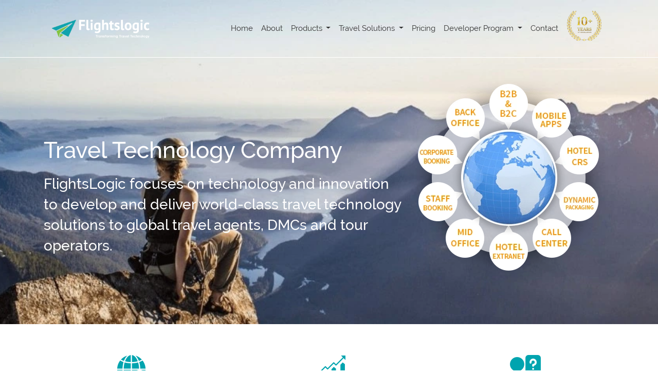

--- FILE ---
content_type: text/html; charset=UTF-8
request_url: https://www.flightslogic.com/travel-technology-company.php
body_size: 15839
content:
<!DOCTYPE html>
<html lang="en">
<head>
  <meta charset="utf-8">
  <meta http-equiv="X-UA-Compatible" content="IE=edge">
  <meta name="viewport" content="width=device-width, initial-scale=1">
  <!-- The above 3 meta tags *must* come first in the head; any other head content must come *after* these tags -->
  <title>Travel Technology Company | Travel Software | Travel Company App</title>
  <meta name="Keywords" content=""/>
  <meta name="Description" content="FlightsLogic is a travel technology company which provide Travel Software, Travel Portal Software, Travel Company App to the global travel industry."/>
  <link rel="stylesheet" href="https://www.flightslogic.com/public/css/style.css">
  <link rel="preload" href="https://www.flightslogic.com/public/css/animate.css" as="style" onload="this.rel='stylesheet'">
  <link rel="canonical" href="https://www.flightslogic.com/travel-technology-company.php" />
  <link rel="preload" as="image" href="https://www.flightslogic.com/public/images/blog/blog-banner.webp">
  <link rel="stylesheet" href="https://www.flightslogic.com/public/css/bootstrap.min.css">
<link rel="preload" href="https://www.flightslogic.com/public/css/font-awesome.min.css" as="style" onload="this.rel='stylesheet'">
<link rel="preload" href="https://www.flightslogic.com/public/fonts/Poppins/stylesheet.css" as="style" onload="this.rel='stylesheet'">
<link rel="preload" href="https://www.flightslogic.com/public/css/validationEngine.jquery.css" as="style" onload="this.rel='stylesheet'">
<link rel="preload" href="https://www.flightslogic.com/public/css/aos.css" as="style" onload="this.rel='stylesheet'">
<link rel="preload" href="https://www.flightslogic.com/public/css/box-icons.css" as="style" onload="this.rel='stylesheet'">
<link rel="preload" href="https://www.flightslogic.com/public/css/responsive.css" as="style" onload="this.rel='stylesheet'">

<link rel="apple-touch-icon" sizes="57x57" href="https://www.flightslogic.com/public/images/faicons/apple-icon-57x57.png">
<link rel="apple-touch-icon" sizes="60x60" href="https://www.flightslogic.com/public/images/faicons/apple-icon-60x60.png">
<link rel="apple-touch-icon" sizes="72x72" href="https://www.flightslogic.com/public/images/faicons/apple-icon-72x72.png">
<link rel="apple-touch-icon" sizes="76x76" href="https://www.flightslogic.com/public/images/faicons/apple-icon-76x76.png">
<link rel="apple-touch-icon" sizes="114x114" href="https://www.flightslogic.com/public/images/faicons/apple-icon-114x114.png">
<link rel="apple-touch-icon" sizes="120x120" href="https://www.flightslogic.com/public/images/faicons/apple-icon-120x120.png">
<link rel="apple-touch-icon" sizes="144x144" href="https://www.flightslogic.com/public/images/faicons/apple-icon-144x144.png">
<link rel="apple-touch-icon" sizes="152x152" href="https://www.flightslogic.com/public/images/faicons/apple-icon-152x152.png">
<link rel="apple-touch-icon" sizes="180x180" href="https://www.flightslogic.com/public/images/faicons/apple-icon-180x180.png">
<link rel="icon" type="image/png" sizes="192x192"  href="https://www.flightslogic.com/public/images/faicons/android-icon-192x192.png">
<link rel="icon" type="image/png" sizes="32x32" href="https://www.flightslogic.com/public/images/faicons/favicon-32x32.png">
<link rel="icon" type="image/png" sizes="96x96" href="https://www.flightslogic.com/public/images/faicons/favicon-96x96.png">
<link rel="icon" type="image/png" sizes="16x16" href="https://www.flightslogic.com/public/images/faicons/favicon-16x16.png">
<link rel="manifest" href="https://www.flightslogic.com/public/images/faicons/manifest.json">
<meta name="msapplication-TileColor" content="#ffffff">
<meta name="msapplication-TileImage" content="https://www.flightslogic.com/public/images/faicons/ms-icon-144x144.png">
<meta name="theme-color" content="#ffffff">
 <script src="https://www.flightslogic.com/public/js/jquery-3.3.1.min.js"></script>
<script async src="https://www.flightslogic.com/public/js/wow.min.js"></script>
<script async src="https://www.flightslogic.com/public/js/aos.js"></script>
<script src="https://www.flightslogic.com/public/js/jquery.validationEngine.js"></script>
<script src="https://www.flightslogic.com/public/js/jquery.validationEngine-en.js"></script>
<script async src="https://www.flightslogic.com/public/js/popper.min.js"></script>
<script src="https://www.flightslogic.com/public/js/bootstrap.min.js"></script>

<!-- Google Tag Manager -->
<script>(function(w,d,s,l,i){w[l]=w[l]||[];w[l].push({'gtm.start':
new Date().getTime(),event:'gtm.js'});var f=d.getElementsByTagName(s)[0],
j=d.createElement(s),dl=l!='dataLayer'?'&l='+l:'';j.async=true;j.src=
'https://www.googletagmanager.com/gtm.js?id='+i+dl;f.parentNode.insertBefore(j,f);
})(window,document,'script','dataLayer','GTM-WXWP5GR');</script>
<!-- End Google Tag Manager -->


<!-- Google Tag Manager (noscript) -->
<noscript><iframe src="https://www.googletagmanager.com/ns.html?id=GTM-WXWP5GR"
height="0" width="0" style="display:none;visibility:hidden"></iframe></noscript>
<!-- End Google Tag Manager (noscript) -->

<script>
        (function(w,d,s,r,n){w.TrustpilotObject=n;w[n]=w[n]||function(){(w[n].q=w[n].q||[]).push(arguments)};
            a=d.createElement(s);a.async=1;a.src=r;a.type='text/java'+s;f=d.getElementsByTagName(s)[0];
            f.parentNode.insertBefore(a,f)})(window,document,'script', 'https://invitejs.trustpilot.com/tp.min.js', 'tp');
            tp('register', 'pFGxRQ62tMnUV0Mm');
</script>
  <style>
.header #navbarSupportedContent .navbar-nav .nav-item a{color:#333}#content{text-align:left}h3{font-size:44px;color:#fff;font-family:raleway_mediumregular,sans-serif}h4{font-size:28px;color:#fff;font-family:raleway_mediumregular,sans-serif;max-width:700px;line-height:40px;margin-top:20px}p{line-height:30px}li{line-height:35px}img{max-width:100%!important;height:auto!important}.content-bg .content-text .sec-head h2{color:#000;text-align:center;font-family:Poppins-Medium,sans-serif;margin-top:25px;font-size:1.75rem}.banner-heading h1{font-size:44px;color:#fff;font-family:raleway_mediumregular,sans-serif}
  .banner-bg-img {
      position: absolute;
  top: 0;
  left: 0;
  width: 100%;
  height: 100% !important; 
  object-fit: cover;
  z-index: -1;
  inset:0;
  }
  
  .updated-review-sec table tr th{
        background-color: #f3f3f3;
    font-size: 15px;
    width: 250px;
    }
    
    .updated-review-sec table tr td{
        font-size: 15px;
    }
  
  @media only screen and (max-width:575px){ 
     .blog-banner {
    height: auto;
}
  }
  </style>
</head>
<body>
  <header>
   <script type="application/ld+json"> 
{ 
    "@context": "http://schema.org",
    "@type": "Product", 
    "name": "Travel Technology Company", 
    "aggregateRating":
    {   
        "@type" : "AggregateRating", 
        "ratingValue": "5", 
        "reviewCount": "9940"
    }
}
</script>  
<script type="application/ld+json">
{
  "@context": "http://schema.org",
  "@type": "Organization",
  "description": "Best Global Travel Software Company. ",
  "aggregateRating": {
    "@type": "AggregateRating",
    "ratingCount": "600",
    "ratingValue": "4.9"
  },  
  "review": [
            {
              "@type": "Review",
              "author": "Sophia Frost",
              "datePublished": "2019-09-10",
              "name": "FlightsLogic Review",
              "reviewBody": "They develop travel portals very quickly and the service provided by them is really amazing. Definitely worth maintaining a long-term relationship",
              "reviewRating": {
            "@type": "Rating",
            "ratingValue": "5"
           }
            },
            {
              "@type": "Review",
              "author": "Riccardo Raymond",
              "datePublished": "2019-09-28",
              "name": "FlightsLogic Review",
              "reviewBody": "Reliable, trustworthy and professional company. We are glad to have FlightsLogic as our partner. They provided us with a strong and modern booking engine. Very supportive team, always ready to assist.",
               "reviewRating": {
            "@type": "Rating",
            "ratingValue": "5"
           }
            },
			 {
              "@type": "Review",
              "author": "Hailey Rich",
              "datePublished": "2019-10-18",
              "name": "FlightsLogic Review",
              "reviewBody": "It has been a great pleasure working with dedicated team of FlightsLogic. Good business environment, friendly product. Thank you, keep up the good work and all the best always FlightsLogic.",
              "reviewRating": {
            "@type": "Rating",
            "ratingValue": "5"
           }
            },
			{
              "@type": "Review",
              "author": "Eli Stevenson",
              "datePublished": "2019-11-05",
              "name": "FlightsLogic Review",
              "reviewBody": "The best thing of FlightsLogic is that they are very open to any new development request. They are always ready to customize the system as per our needs.",
               "reviewRating": {
            "@type": "Rating",
            "ratingValue": "5"
           }
            }
          ],
  "mainEntityOfPage": [
  {
    "@type": "Question",
    "name": "Why FlightsLogic is the leading travel technology company?",
    "acceptedAnswer": {
      "@type": "Answer",
      "text": "FlightsLogic is a travel technology company, specialized in developing complete end-to-end web solutions for online travel agencies that deliver, high performance, affordable, easy-to-use online booking travel portals that will deliver online sales success to your travel company. We understand your needs and offer a solution to drive business growth with the most complete all-in-one travel booking and management software."
    }
  },
  {
    "@type": "Question",
    "name": "How much time required for Travel Portal Development?",
    "acceptedAnswer": {
      "@type": "Answer",
      "text": "It will take 2 weeks or more depends on client requirements."
    }
  },
  {
    "@type": "Question",
    "name": "Why do I need FlightsLogic API Integration for the travel portal?",
    "acceptedAnswer": {
      "@type": "Answer",
      "text": "FlightsLogic - An All-In-One Suite to Automate the travel business process content acquisition all the way to the distribution process. We offer most-effective travel technology solutions such as White Label Solutions including B2B and B2C travel portals with integrations with XML, GDS, and APIs for flights along with the implementation of secure payment gateways, mobile app development."
    }
  },
  {
    "@type": "Question",
    "name": "Can I use FlightsLogic in my country?",
    "acceptedAnswer": {
      "@type": "Answer",
      "text": "FlightsLogic can be implemented in any country."
    }
  },
  {
    "@type": "Question",
    "name": "Why integrate with FlightsLogic?",
    "acceptedAnswer": {
      "@type": "Answer",
      "text": "Whether you are a startup or leading brand, FlightsLogic API allows you to develop top quality applications. This makes it simple to build exciting tools that open up multiple travel search options to your customers. We help travel agents and service providers transform their business, uncover new opportunities and create new value chains with global airfare inventory."
    }
  }],
  "contactPoint": [
    { "@type": "ContactPoint",
      "telephone": "     +91 9845566441",
      "contactType": "sales"
    }
  ],
  "name": "Flightslogic.com",
  "url": "https://www.Flightslogic.com",
  "email": "mailto:contact@Flightslogic.com"
 }
</script>

<div class="header">
  <div class="container">
    <nav class="navbar navbar-expand-lg navbar-light ">
    <a class="navbar-brand" href="https://www.flightslogic.com/"><img class="d-none d-lg-block d-xl-block" src="https://www.flightslogic.com/public/images/logo.png" alt="logo"/> <img class=" d-sm-block  d-md-block d-lg-none" src="https://www.flightslogic.com/public/images/logo2.png" alt="logo"/></a>
    <button class="navbar-toggler" type="button" data-toggle="collapse" data-target="#navbarSupportedContent" aria-controls="navbarSupportedContent" aria-expanded="false" aria-label="Toggle navigation">
      <span class="navbar-toggler-icon"></span>
    </button>

    <div class="collapse navbar-collapse " id="navbarSupportedContent">
      <ul class="navbar-nav ml-auto">
        <li class="nav-item active">
          <a class="nav-link" href="https://www.flightslogic.com/">Home </a>
        </li>
        <li class="nav-item">
          <a class="nav-link" href="https://www.flightslogic.com/about.php"> About</a>
        </li>
        <li class="nav-item dropdown">
          <a class="nav-link dropdown-toggle"  id="navbarDropdown" role="button" data-toggle="dropdown" aria-haspopup="true" aria-expanded="false">
            Products
          </a>
          <div class="dropdown-menu" aria-labelledby="navbarDropdown">
            <a class="dropdown-item" href="https://www.flightslogic.com/farezone.php">FareZone</a>
            <a class="dropdown-item" href="https://www.flightslogic.com/fareapi.php">Flight API</a>
            <a class="dropdown-item" href="https://www.flightslogic.com/fareapps.php">FareApps</a>
            <a class="dropdown-item" href="https://www.flightslogic.com/whatsapp-booking-engine.php">Whatsapp Booking Engine</a>
          </div>
        </li>
              <li class="nav-item dropdown">
          <a class="nav-link dropdown-toggle" id="navbarDropdown" role="button" data-toggle="dropdown" aria-haspopup="true" aria-expanded="false">
            Travel Solutions
          </a>
          <div class="dropdown-menu" aria-labelledby="navbarDropdown">
            <a class="dropdown-item" href="https://www.flightslogic.com/destination-management.php">Destination Management</a>
            <a class="dropdown-item" href="https://www.flightslogic.com/excursion-management.php">Excursion Management</a>
            <a class="dropdown-item" href="https://www.flightslogic.com/financial-accounting.php">Financial Accounting</a>
            <a class="dropdown-item" href="https://www.flightslogic.com/fleet-management.php">Fleet Management</a>
            <a class="dropdown-item" href="https://www.flightslogic.com/mice-solutions.php">MICE Solution</a>
            <a class="dropdown-item" href="https://www.flightslogic.com/travel-management-companies.php">Travel Management Companies</a>
            <a class="dropdown-item" href="https://www.flightslogic.com/ota-and-travel-agencies.php">OTAs and Travel Agencies</a>
            <a class="dropdown-item" href="https://www.flightslogic.com/flightslogic-features">FlightsLogic Features</a>
          </div>
        </li>
		  <li class="nav-item">
          <a class="nav-link" href="https://www.flightslogic.com/pricing.php">Pricing</a>
        </li>
        <li class="nav-item dropdown">
          <a class="nav-link dropdown-toggle"  id="navbarDropdown" role="button" data-toggle="dropdown" aria-haspopup="true" aria-expanded="false">
            Developer Program
          </a>
          <div class="dropdown-menu" aria-labelledby="navbarDropdown">
            <a class="dropdown-item" href="https://www.flightslogic.com/developer.php">Developer Program  </a>
          </div>
        </li>
	        <li class="nav-item">
          <a class="nav-link" href="https://www.flightslogic.com/contact.php">Contact</a>
        </li>
        <li class="award">
                     <a href="#">
                                              <img src="https://www.flightslogic.com/public/images/fligtLogic-10-years-of-execellence.webp" alt="flightLogic-10-years-of-excellence" title="flightlogic 10 years of excellence" width="85" height="85"/>
                     </a>
                  </li>
      </ul>
    </div>
  </nav>
  </div>
</div>
  <script type="text/javascript">
  $(document).keydown(function (event) {
    if (event.keyCode == 123) { // Prevent F12
        return false;
    } else if (event.ctrlKey && event.shiftKey && event.keyCode == 73) { // Prevent Ctrl+Shift+I
        return false;
    }
});
  $(document).on("contextmenu", function (e) {
    e.preventDefault();
});
</script>
			<script>
document.onkeydown = function(e) {
        if (e.ctrlKey &&
            (e.keyCode === 67 ||
             e.keyCode === 86 ||
             e.keyCode === 85 ||
             e.keyCode === 117)) {
            return false;
        } else {
            return true;
        }
};
$(document).keypress("u",function(e) {
  if(e.ctrlKey)
  {
return false;
}
else
{
return true;
}
});
</script>
<script type="text/javascript">
        $(document).ready(function () {
            //Disable cut copy paste
            $('body').bind('cut copy paste', function (e) {
                e.preventDefault();
            });
            //Disable mouse right click
            $("body").on("contextmenu",function(e){
                return false;
            });
        });
        </script> </header>
 <div class="blog-banner">
     <img src="https://www.flightslogic.com/public/images/blog/blog-banner.webp" 
       alt="Flight Booking Banner" 
       class="banner-bg-img" 
       width="1920" 
       height="630" 
       decoding="async" 
       fetchpriority="high">
   <div class="container">
     <div class="banner-heading">
         <h1><span>Travel Technology Company </span></h1>
       <h4>FlightsLogic focuses on technology and innovation to develop and deliver world-class travel technology solutions to global travel agents, DMCs and tour operators.</h4>
     </div>
     <div class="globe-img">
       <img src="https://www.flightslogic.com/public/images/blog/globe.webp" style="max-width:100%" alt="Globe"  loading="lazy">
     </div>
   </div>
 </div>
 <section class="about-flt-lgc">
   <div class="container">
     <div class="row">
       <div class="col-md-4">
         <div class="about-section">
           <div class="abt-img">
             <div class="who"></div>
           </div>
           <h3>Who We Are</h3>
           <div class="abt-text">
             <p class="text-justify">
               Flightslogic is an international travel technology and travel software company and we serve travel companies from 100+ countries
					across four continents. Flightslogic platform is powered by 200+ suppliers across flight, hotels, car, sightseeing, vacations
					and other ground services.
             </p>
           </div>
         </div>
       </div>
       <div class="col-md-4">
         <div class="about-section">
           <div class="abt-img">
             <div class="what">
             </div>
           </div>
           <h3>What We Do</h3>
           <div class="abt-text">
             <p class="text-justify">
               We partner with our clients to provide strong distribution capabilities - B2B/B2C / B2B2C travel technology, automate
					     travel business process, powerful back office system, flexible content management system and feature a unique standardization
					     element.
             </p>
           </div>
         </div>
       </div>
       <div class="col-md-4">
         <div class="about-section">
           <div class="abt-img">
             <div class="why">
             </div>
           </div>
           <h3>Why Us</h3>
           <div class="abt-text">
             <p class="text-justify">
               Flightslogic develop and enable access to extensive range of travel suppliers which includes all GDS, LCCs, 600,000+ Hotels,
					200,000 Activities, 50000+ Car rental locations, Crusies, Eurail, Bus, Insurance and tours and travel experiences worldwide.
             </p>
           </div>
         </div>
       </div>
     </div>
   </div>
 </section>

 <section class="discover-sec">
   <div class="container">
     <h2>Let's Discover</h2>
     <h3>The World Together</h3>
     <p>
       One of the leading online booking engine providers EXCLUSIVELY for travel agencies. Our aim is to provide you with a fast and easy online access to the products your clients are asking for, wherever and whenever that may be.
     </p>
   </div>
 </section>

 <section class="content-section" id="content">
   <div class="content-bg">
     <div class="container">
       <div class="content-text">
         <div class="sec-head">
          <!-- HOTEL BOOKING PORTAL -->
           <h2>
            FlightsLogic - The Leading Travel Technology Company            </h2>
            <h3 style="color: #000;text-align: center;font-family: Poppins-Medium,sans-serif;margin-top: 25px;font-size: 20px; margin-bottom:20px;">As one of the leading travel technology companies, we always strive to deliver the best solutions to our customers. All our services are unique and you will always have an updated travel portal available on the market.</h3>
         </div>
         <hr />
         <div class="sec-content">
          <p>&nbsp;</p>

<p><span style="font-size:18px"><strong>What are the benefits that travel technology companies can provide?</strong></span></p>

<p>&nbsp;</p>

<p><span style="font-size:18px">FlightsLogic best <u><a href="https://www.flightslogic.com/" target="_blank"><span style="color:#3498db">travel technology company</span></a></u> providing the best technology solutions and delivered over 150 projects with the help of travel developers with clients across the globe. </span></p>

<p><span style="font-size:18px">Our <a href="https://www.flightslogic.com/tour-operator-reservation-system.php" target="_blank"><span style="color:#3498db"><u>travel industry software</u></span></a> is specially customized for travel aggregators, DMC&rsquo;s, travel management companies, B2B &amp; B2C travel agencies, tour operators and travel agents. </span></p>

<p><span style="font-size:18px">At FlightsLogic our mission is simple. Our goal is to transform the company of leisure travel by equipping bookers with the most advanced booking and distribution software in the world. </span></p>

<p><span style="font-size:18px">Our team is committed to offering you with the most up-to-date, state-of-the-art transport equipment accessible on the market through ongoing development. It enables travel businesses to connect online within one platform to company associates (B2B Agents), retail clients (B2C) and distributors.</span></p>

<p><span style="font-size:18px">We integrated the SAAS-based model to decrease implementation time, provide high efficiency, zero downtime, very scalable, free upgrade characteristics, and extremely guaranteed.</span></p>

<p><span style="font-size:18px">We know the travel market&#39;s requirements in various geographies and uniquely equipped to deliver the best products on the market in the class in the shortest time. </span></p>

<p><span style="font-size:18px">We connected with top <u><a href="https://www.flightslogic.com/travel-api-provider-in-india.php" target="_blank"><span style="color:#3498db">travel aggregators</span></a></u>, global systems of distribution and DMCs. We focus on technology and innovation to develop and deliver solutions for world-class travel technology to global travel agents, DMCs and MICE Company. </span></p>

<p><span style="font-size:18px">FlightsLogic is the best web-based <a href="https://www.flightslogic.com/online-air-ticket-booking-system.php" target="_blank"><span style="color:#3498db"><u>online booking platform</u></span></a> to give you seamless, efficient solutions for your Business Travel <a href="https://www.flightslogic.com/travel-booking-engine.php" target="_blank"><span style="color:#3498db"><u>online bookings</u></span></a>. </span></p>

<p><span style="font-size:18px">Our B2C &amp; B2B travel agency software &amp; tour operator software is an all-in-one suite to automate the travel business process from content acquisition all the way to the distribution process. You will find reliable, efficient and cost-effective <a href="https://www.flightslogic.com/travel-software.php" target="_blank"><span style="color:#3498db"><u>travel software solutions</u></span></a> customized to your needs. We offer you a single interface to access GDS and Non-GDS services.</span></p>

<p><span style="font-size:18px">Flightslogic is the best Travel Technology Company is embedded with the essence of Travel Technology. Our engineering team is focused on providing a scalable and efficient technology platform that can be the development engine for aspiring travel businesses. </span></p>

<p><span style="font-size:18px">We are specialized in smart solutions that have a high degree of adaptability within the travel domain to different business processes. We have a wide variety of exclusive <u><a href="https://www.flightslogic.com/hotel-consolidators-worldwide.php" target="_blank"><span style="color:#3498db">internet travel reservation engines</span></a></u> for internet travel agencies (OTA&#39;s) &amp; travel leadership businesses (TMC&#39;s). </span></p>

<p><span style="font-size:18px">It offers multiple GDS connections (such as Sabre, Galileo, Worldspan, etc.) and third-party providers to collect global material for various facilities such as flight. </span></p>

<p><span style="font-size:18px"><a href="https://www.flightslogic.com/travel-agency-software.php" target="_blank"><span style="color:#3498db"><u>Back office travel agency software</u></span></a> fully automates the whole reservation system to handle various channels of revenues (B2C, B2B, B2B2B, B2B2C). We supply travel booking and booking facilities in B2B &amp; B2C mode for flights. We have more than 30 Travel XML providers integrated into our <a href="https://www.flightslogic.com/ota-and-travel-agencies.php" target="_blank"><span style="color:#3498db"><u>OTA platform</u></span></a>. </span></p>

<p><span style="font-size:18px"><a href="https://www.flightslogic.com/tour-operator-reservation-system.php" target="_blank"><span style="color:#3498db"><u>Tour Operator Module</u></span></a> allowing officials to ship contract prices from flights and OTA on mobile so that clients can use their smartphones to plan for flights. </span></p>

<p><span style="font-size:18px">Our customers are also provided mobile apps for these solutions. Here, offer a variety of travel technology products to empower travel agencies and vendors to tour operators with the correct solutions and provide our customers with the correct instruments to assist them to provide their customers with an improved travel reservation experience. </span></p>

<p><span style="font-size:18px">We provide a supplier of transport, autonomous restaurants, and a <a href="https://www.flightslogic.com/flight-booking-system.php" target="_blank"><span style="color:#3498db"><u>flight booking engine</u></span></a>. We assist automate companies and streamline employees, corporate, B2B, B2C, and mobile booking specifications.</span></p>

<p><span style="font-size:18px">Effective use can be made of FlightsLogic web services where the customer wants to operate on a single XML standard and can readily incorporate the service features with minimal effort into their implementation.</span></p>

<p><span style="font-size:18px">FlightsLogic is the leading in <u><a href="https://www.flightslogic.com/fareapi.php" target="_blank"><span style="color:#3498db">Travel Technology Solutions</span></a></u>, offering B2B (Agents), B2C (Customers) &amp; <a href="https://www.flightslogic.com/white-label-travel-portal.php" target="_blank"><span style="color:#3498db"><u>White Label Travel Portal</u></span></a> with GDS and third-party APIs integration. </span></p>

<p><span style="font-size:18px">We empower tour operators, B2B &amp; B2C travel agencies, aggregate, as well as startup travel companies globally by offering revolutionary solutions. We can be designed and develop a fully customized travel portal to empower your company. </span></p>

<p><span style="font-size:18px">You will be able to deliver online travel bookings beyond your customers&rsquo; anticipation with a seamless and impressive interface. We offer online travel deals channels B2C, B2B, B2E, B2B2C, and B2B2B travel gateways, and these B2C set-out entries can consolidate to different APIs for flights, lodgings, autos, transports for constant stock. </span></p>

<p><span style="font-size:18px">We create XML based travel sites for movement specialists, visit administrators, Corporate and Start-Up movement organizations. </span></p>

<p><span style="font-size:18px">Our B2C web-based Booking System offers the correct devices that influence the booking to work quicker and less complex for a wide range of customers - corporate or end-clients. Our <a href="https://medium.com/@javiergilliam60/travel-portal-development-company-10b8735364e2" target="_blank"><span style="color:#3498db"><u>B2C Portal Solution</u></span></a> is intended for organizations expecting to expand productivity by offering inventories specifically to clients.</span></p>

<p><span style="font-size:18px">We can develop a user-friendly <u><a href="https://www.flightslogic.com/flight-wholesalers.php" target="_blank"><span style="color:#3498db">online airline reservation system</span></a></u> for you. When you select an airline reservation system.</span></p>

<p><span style="font-size:18px">We provide you with a suite of connectivity solutions to ensure the best quality connection and coverage by meeting all your business needs, including, Revenue management, PMS (Property Management System), and, Channel management, and secure payment gateway options. </span></p>

<p><span style="font-size:18px">Faster result-oriented Flight Booking engine helps to increase the revenue of the travel agency. It has been in the business of building high-performance e-Commerce websites for SMB to Enterprises almost a year ago.&nbsp; </span></p>

<p><span style="font-size:18px">We have built our software on the latest technology we always believe technology is a game-changer for travel agency software, mid-office, B2B, B2C, <u><a href="https://www.flightslogic.com/ecommerce-portal-solutions.php" target="_blank"><span style="color:#3498db">Corporate Booking Engine</span></a></u>. Our Support for the Customer is always on priority. We know if clients/partner growth will help to grow us.</span></p>

<p><span style="font-size:18px">FlightsLogic is the International Travel technology Company, our providers are looking at multiple avenues including technology, processes, management, and business models to revolutionize and innovate their services. </span></p>

<p><span style="font-size:18px">We are a professional web design and software development company based in India, We provide website design and graphic design services with our expert designers and programmers. </span></p>

<p><span style="font-size:18px">We work in technologies like ASP. ASP.Net, PHP, AJAX, eCommerce, CMS solutions, flash presentation and also designs logos and brochures. </span></p>

<p><span style="font-size:18px">We catered for web designs and development for travel websites, Web application development, Search Engine Optimization (SEO), Economic and effective Search Engine Marketing (SEM, PPC) is our forte and we have successfully executed offshore projects leveraging their efficiency, output and saving the cost of software development. </span></p>

<p><span style="font-size:18px">It is an expert in delivering online travel software including the airline reservation system module. Our travel industry software is specially tailored for travel management companies, <u><a href="https://www.flightslogic.com/amadeus-ws-php-integration.php" target="_blank"><span style="color:#3498db">destination management companies</span></a></u>, travel aggregators, B2B B2C travel agencies, tour operators and home-based travel agents. </span></p>

<p><span style="font-size:18px">We will Connect with GDS and external supplier and wholesaler systems in real-time. We provide innovative and cost-effective technology services and software solutions to its clients, which help them to streamline their business processes and achieve competitive advantage.</span></p>

<p><span style="font-size:18px">It is a fully scalable cloud-based reservation and back-office system comprising of a back-office administration, reservation system, stock control and inventory, web booking front end, and CRM. </span></p>

<p><span style="font-size:18px">Truly unique technology to make complex pricing packages easy to aggregate; from flexible mark-ups to the seamless real-time conversion of currency. <u><a href="https://www.flightslogic.com/developer.php" target="_blank"><span style="color:#3498db">Travel Portal Development</span></a></u> is one in all solution for all your travel-related IT requirements. </span></p>

<p><span style="font-size:18px">This inventory management and distribution module that allows you to mix your own stock with third-party stock to sell in-house or distribute to trade partners. We integrate with our dynamic holiday packaging platform and helps tour operators and modern-day agents manage their own flight and to create traditional tour operator packages. </span></p>

<p><span style="font-size:18px">You can create packages too, combining your stock with the suppliers that best complement your offering. Our role extends to distribution partners too. You can sell your product to our extensive client database. We also facilitate distribution to the customers through our API.</span></p>

<p><span style="font-size:18px">This means third parties can search and book your products through one single and consistent interface. And with every function centrally controlled, you can rest assured that the latest availability and prices will always be displayed, avoiding conflicts and double bookings. </span></p>

<p><span style="font-size:18px">Our products empower Retail Sales, B2B Reseller, and Tour Operator and Business Travel, intermediaries. FlightsLogic equips travel companies with required software tools enabling them to gain a competitive edge and increase revenue. </span></p>

<p><span style="font-size:18px">FlightsLogic is one of the major travel technology businesses in the world, its pride itself. Our&#39; travel engineers&#39; have that special blend of domain experience and technology expertise to turn-out some of the most exciting travel technology applications, every day. </span></p>

<p><span style="font-size:18px">The FlightsLogic Web Service is driven by the OTA platform based on our own GDS &amp; Non-GDS / XML-API Travel Gateway, which extracts information from various suppliers/sources and makes it uniform on a single display format. No need to work on different XML standards of different web services, you only need to understand its standards.</span></p>

<p><span style="font-size:18px">Our API provides you with a large amount of power, allowing you to harness the strength of our award-winning booking platform and integrate it with your own system. </span></p>

<p><span style="font-size:18px">Our <u><a href="https://www.flightslogic.com/contact.php" target="_blank"><span style="color:#2980b9">Travel API</span></a></u> is your gateway to supplying third-party technology companies with access to your stock. And since the API is standardized for all FlightsLogic customers, any third party that has integrated the API for another company will now be able to support your stock easily too.</span></p>

<p><span style="font-size:18px">This travel API will enable your trade partners to search for availability, retrieve your content and descriptions and make bookings with credit cards or on the account.</span></p>

<p><span style="font-size:18px">FlightsLogic travel API allows you to add live pricing and booking functionality, eliminating the need to deal with multiple supplier integrations. When it comes to scheduled, low-cost &amp; chartered flights, including all four GDS, we can connect you to all major players.</span></p>

<p><span style="font-size:18px">Over the years, we have built up a network of leading transfer providers so hopefully, you will have covered our transfer API. Our module allows you to create your own, unique tour packages. It offers various choices for customization, including service concentrations, tour types and optional requirements.</span></p>

<p><span style="font-size:18px">The price is also versatile. Depending on your business model, you can choose to set minimum fixed rates or enable real-time outcomes to be shown. Then, once ready, your tour packages can be distributed to staff, trade partner and third-parties. </span></p>

<p><span style="font-size:18px">Since we began using their system, our productivity has increased significantly. Their team helped to plug the holes in our business processes and to a large extent streamlined our business. </span></p>

<p><span style="font-size:18px">Moreover, considering the value they provide, their price is absolutely high compared to other vendors on the market. Our platform is constructed on the architecture of facilities and can link seamlessly to your current billing, client and CRM structures, etc.</span></p>

<p>&nbsp;</p>

<p><strong><span style="font-size:18px">What is the impact of travel technology companies on travel businesses and OTAs?</span></strong></p>

<p>&nbsp;</p>

<p><span style="font-size:18px">FlightsLogic is a specialist in the development of full end-to-end web solutions for the travel industry by providing high-performance, inexpensive, easy-to-use internet reservation motors to offer successful online revenues to your travel company. </span></p>

<p><span style="font-size:18px">Our products assist our clients to streamline their business processes, optimize income margins and improve their understanding of customer service. </span></p>

<p><span style="font-size:18px">FlightsLogic provides you with a one-stop travel shop online booking engine solution. When your travel technology uses our technology, your clients can easily plan, book and purchase complete travel itineraries including real-time access to all travel products.</span></p>

<p><span style="font-size:18px">We deliver innovative solutions for the travel and tourism industry. We are uniquely equipped to deliver scalable and reliable products to the technology needs of the travel market, empowering them to optimize revenue streams and enhance their customer service experience</span><span style="font-size:18px"><span style="font-family:Arial">.</span></span></p>

<p><span style="font-size:18px">We integrated the building innovative solutions to meet the online business needs of clients across every Travel &amp; Hospitality segment. We provide our clients with international car rental and private transfer that are tailored to meet their needs. Our booking Engines designed to reduce cost and increase revenues, enable you to deliver the highest level of customer service.</span></p>

<p><span style="font-size:18px">We are a bunch of highly sincere and dedicated professionals working passionately to achieve happy and satisfied customers Travel Technology is a boom across the globe as its user-friendly to global Travel agents which provide the clients better fares, faster results, and faster online booking. </span></p>

<p><span style="font-size:18px">FlightsLogic is a niche player in the market who has gained advanced Travel Technology tools which we will implement to build the product from scratch. </span></p>

<p><span style="font-size:18px">Our travel software is mobile friendly so it can be viewable on any screen sizes. Since we are the best travel portal development company, we help our global customers build B2B, B2B2B, B2C, B2B2C, Corporates, B2E, GDS, XML, API &amp; Web integration services, XML Binding &amp; White Label Solutions based on the needs of our customers. </span></p>

<p><span style="font-size:18px">We have a wide variety of exclusive internet travel reservation engines for internet travel agencies (OTA&#39;s) &amp; travel leadership businesses (TMC&#39;s). It offers multiple GDS connections (such as Sabre, Galileo, Word span, etc.) and third-party providers to collect global material for various facilities such as flight. </span></p>

<p><span style="font-size:18px">Our Travel agency back office system completely automates the entire booking process to manage multiple sales channels (B2C, B2B, B2B2B, B2B2C). </span></p>

<p><span style="font-size:18px">Our B2C &amp; B2B travel agency software &amp; tour operator software is an all-in-one suite to automate the travel business process from content acquisition all the way to the distribution process. At FlightsLogic, you will find reliable, efficient and cost-effective travel software solutions Customized to your needs.</span></p>

<p><span style="font-size:18px">Our industry knowledge and the high level of technical competence within our team allow us to work with all organizational functions in a confident manner. To assist you to make choices based on informed, well-focused technical analysis, we provide technical consultancy facilities. </span></p>

<p><span style="font-size:18px">Our IT advisors listen closely to our customers so that they know not only their technical problems but also their company background. Their advice is detailed and accurate, but they are always communicated in a relevant, simple and easy way to understand the context. </span></p>

<p><span style="font-size:18px">We have created our solutions in order to optimize business travel services and travel management companies. FlightsLogic is the leading online travel content aggregator and a distribution solutions provider. </span></p>

<p><span style="font-size:18px">We operate and consolidate the world&#39;s largest inventory directly linking to 50+ travel suppliers to Online Travel Agencies, Corporate Bookings, Online Travel Search and Mobile app services. We are a leading player in pull-push the multi GDS/FSC inventory at one place also, NDC airlines to benefit the end-users with all ancillary services. </span></p>

<p><span style="font-size:18px">T</span><span style="font-size:18px"><span style="font-family:Arial">oday FlightsLogic is one of the fastest growing online ticket booking solutions in the SaaS space. Our platform is built on the services architecture and can seamlessly connect to your existing accounting, customer and CRM systems etc, thus preserving your investments into third-party systems.</span></span></p>

<p><span style="font-size:18px">FlightsLogic online reservation system allows them to sell flights. As well as dynamic packages with particular mark-up concepts for various requirements via any internet, offline or both channels or through various branch offices.</span></p>

<p><span style="font-size:18px">We provide B2C travel services on the website of your business empowers everyday passengers to act as their own agent as they generally have access to retail prices reserved only for travel agents. </span></p>

<p><span style="font-size:18px">Our online B2C Booking System provides the right tools to make the booking process faster and easier for all types of customers&ndash;corporate or end-customers. FlightsLogic software for travel companies worldwide as it helps them increase their profits by avoiding paying commissions to sales agents.</span></p>

<p><span style="font-size:18px">&nbsp;A Travel Agency business depends on being able to provide end customers with the widest possible choice of product, destinations, and extras, all incorporated into a complete full technological solution, which would remarkably reduce time to market.&nbsp; Our booking engine is an advanced web and mobile platform solution. </span></p>

<p><span style="font-size:18px">Our Travel agencies can now implement their OTA, B2C, B2B and B2E solutions. FlightsLogic partner with top Travel Providers, GDS, Direct channel and Distributors to bring you the best fares available.</span></p>

<p><span style="font-size:18px">Our CRM Software is a widely accepted marketing tool that is used by successful companies across the world. CRM helps businesses to streamline the various processes in marketing, sales, and service divisions to help its users focus on customer relationships that actually matter. </span></p>

<p><span style="font-size:18px">Customer Relationship Management solutions (CRM) are used to maximize operational efficiency and to create strong relationships with you &amp; your customers.</span></p>

<p><span style="font-size:18px">The most critical managing function of CRM software for small businesses is to record each instance of customer interaction via its website, telephone, live chat, direct mail, marketing tools, and social media to consolidate client&#39;s information into a single CRM database of travel agencies. </span></p>

<p><span style="font-size:18px">Our Solutions enables better travel by optimizing leading popular travel applications like reservations system, PSS, departure control systems, e-commerce applications, internet booking engine and many more. </span></p>

<p><span style="font-size:18px">Our expertise enables the growing interconnection of business processes to drive companies&rsquo; ability to quickly adapt to changing demands. By spreading their material to 3rd party travel businesses via our creative XML Out platform, our system travel wholesalers can readily grow their activities.</span></p>

<p>&nbsp;</p>
          
         </div>
       </div>
            </div>
  </div>
 </section>

 <div class="rev-sec">
   <div class="container">
     <div class="sec-header">
       <h2>Revolutionizing Online travel</h2>
     </div>
     <div class="sec-content">
       <div class="row">
         <div class="col-md-5">

           <div class="wow fadeInLeft" data-wow-duration="1s" data-wow-delay="0.4s" style="visibility: visible; animation-delay: 0.4s; animation-duration:1s; animation-name: fadeInLeft;">
             <img class="lazyload" data-src="https://www.flightslogic.com/public/images/blog/rec-img1.webp" alt="Image" style="max-width:100%" loading="lazy">
           </div>
         </div>
         <div class='col-md-7'>
           <ul class="tick-list">
              <li class="wow fadeInRight" data-wow-duration="1s" data-wow-delay="0.0s" style="visibility: visible; animation-delay: 0s; animation-name: fadeInRight;">
                	 Multiple Sales Channels - B2C, B2B, B2B2C, B2B2B, Call Center, Front Desk
              </li>
              <li class="wow fadeInRight" data-wow-duration="1s" data-wow-delay="0.1s" style="visibility: visible; animation-delay: 0s; animation-name: fadeInRight;">
                	Low cost of ownership
              </li>
              <li class="wow fadeInRight" data-wow-duration="1s" data-wow-delay="0.1s" style="visibility: visible; animation-delay: 0s; animation-name: fadeInRight;">
                	Online Booking Engine - Flight,Hotel,Holiday Package,Car,Sightseeing and Transfers
              </li>
              <li class="wow fadeInRight" data-wow-duration="1s" data-wow-delay="0.2s" style="visibility: visible; animation-delay: 0s; animation-name: fadeInRight;">
                	 GDS, XML & Travel API Integration
              </li>
              <li class="wow fadeInRight" data-wow-duration="1s" data-wow-delay="0.2s" style="visibility: visible; animation-delay: 0s; animation-name: fadeInRight;">
                 Complete booking management system
              </li>
              <li class="wow fadeInRight" data-wow-duration="1s" data-wow-delay="0.2s" style="visibility: visible; animation-delay: 0s; animation-name: fadeInRight;">
                	Comprehensive reporting module
              </li>

            </ul>
         </div>
       </div>
     </div>
   </div>
 </div>

 <div class="icon-section">
   <div class="container">
     <div class="row">
       <div class="col-lg-1 col-md-2 col-sm-3 col-4">
         <div class="wow fadeInLeft" data-wow-duration="1s" data-wow-delay="0.4s" style="visibility: visible; animation-delay: 0.4s; animation-duration:1s; animation-name: fadeInLeft;">
           <div class="icon-div">
             <span class="sprite-ico-services service-ico-01"></span>
           </div>
           <h6>Flight</h6>
         </div>

       </div>
       <div class="col-lg-1 col-md-2 col-sm-3 col-4">
         <div class="wow fadeInLeft" data-wow-duration="1s" data-wow-delay="0.4s" style="visibility: visible; animation-delay: 0.4s; animation-duration:1s; animation-name: fadeInLeft;">
           <div class="icon-div">
           <span class="sprite-ico-services service-ico-02"></span>
           </div>
           <h6>Hotels</h6>
         </div>

       </div>
       <div class="col-lg-1 col-md-2 col-sm-3 col-4">
         <div class="wow fadeInLeft" data-wow-duration="1s" data-wow-delay="0.4s" style="visibility: visible; animation-delay: 0.4s; animation-duration:1s; animation-name: fadeInLeft;">
           <div class="icon-div">
            <span class="sprite-ico-services service-ico-03"></span>
           </div>
           <h6>Flight+Hotel</h6>
         </div>

       </div>
       <div class="col-lg-1 col-md-2 col-sm-3 col-4">
         <div class="wow fadeInLeft" data-wow-duration="1s" data-wow-delay="0.4s" style="visibility: visible; animation-delay: 0.4s; animation-duration:1s; animation-name: fadeInLeft;">
           <div class="icon-div">
            <span class="sprite-ico-services service-ico-04"></span>
           </div>
           <h6>Bus</h6>
         </div>

       </div>
       <div class="col-lg-1 col-md-2 col-sm-3 col-4">
         <div class="wow fadeInUp" data-wow-duration="1s" data-wow-delay="0.4s" style="visibility: visible; animation-delay: 0.4s; animation-duration:1s; animation-name: fadeInUp;">
           <div class="icon-div">
            <span class="sprite-ico-services service-ico-05"></span>
           </div>
           <h6>Car</h6>
         </div>

       </div>
       <div class="col-lg-1 col-md-2 col-sm-3 col-4">
         <div class="wow fadeInUp" data-wow-duration="1s" data-wow-delay="0.4s" style="visibility: visible; animation-delay: 0.4s; animation-duration:1s; animation-name: fadeInUp;">
           <div class="icon-div">
            <span class="sprite-ico-services service-ico-06"></span>
           </div>
           <h6>Vacation Packages</h6>
         </div>

       </div>
       <div class="col-lg-1 col-md-2 col-sm-3 col-4">
         <div class="wow fadeInUp" data-wow-duration="1s" data-wow-delay="0.4s" style="visibility: visible; animation-delay: 0.4s; animation-duration:1s; animation-name: fadeInUp;">
           <div class="icon-div">
            <span class="sprite-ico-services service-ico-07"></span>
           </div>
           <h6>Cruise</h6>
         </div>

       </div>
       <div class="col-lg-1 col-md-2 col-sm-3 col-4">
         <div class="wow fadeInUp" data-wow-duration="1s" data-wow-delay="0.4s" style="visibility: visible; animation-delay: 0.4s; animation-duration:1s; animation-name: fadeInUp;">
           <div class="icon-div">
           <span class="sprite-ico-services service-ico-08"></span>
           </div>
           <h6>Xplore</h6>
         </div>

       </div>
       <div class="col-lg-1 col-md-2 col-sm-3 col-4">
         <div class="wow fadeInRight" data-wow-duration="1s" data-wow-delay="0.4s" style="visibility: visible; animation-delay: 0.4s; animation-duration:1s; animation-name: fadeInRight;">
           <div class="icon-div">
            <span class="sprite-ico-services service-ico-09"></span>
           </div>
           <h6>Transfer</h6>
         </div>
       </div>
       <div class="col-lg-1 col-md-2 col-sm-3 col-4">
         <div class="wow fadeInRight" data-wow-duration="1s" data-wow-delay="0.4s" style="visibility: visible; animation-delay: 0.4s; animation-duration:1s; animation-name: fadeInRight;">
           <div class="icon-div">
            <span class="sprite-ico-services service-ico-10"></span>
           </div>
           <h6>Tours</h6>
         </div>
       </div>
       <div class="col-lg-1 col-md-2 col-sm-3 col-4">
         <div class="wow fadeInRight" data-wow-duration="1s" data-wow-delay="0.4s" style="visibility: visible; animation-delay: 0.4s; animation-duration:1s; animation-name: fadeInRight;">
           <div class="icon-div">
            <span class="sprite-ico-services service-ico-11"></span>
           </div>
           <h6>Itinerary Creator</h6>
         </div>

       </div>
     </div>
   </div>
 </div>

 <section id="new-slider">
			<div class="container">
				<div class="heading_title ">
										 <h2>Our Clients Are</h2>
										 <div class="titleborderOut ">
											 <div class="titleborder "></div>
										 </div>
										</div>

				<ul class="clients_list animation animated-item-1 ">
											<li>
													<a href="#" rel="Travel Technology Company | Travel Business Software | Top 10 Travel Technology Providers
					| Top 10 Travel Technology Companies | Online Booking Software | Travel Portal Development | Travel Software" title="Travel
					Technology Company | Travel Portal Development | Online Booking Software | Travel Software">
					<div class="clients_all client_1">
						<div class="cl_info img_1"></div>
					</div>
					<h5>Online
						<br>Travel Agencies</h5>
					<div class="clear"></div>
					</a>
					</li>
					<li>
						<a href="#" rel="Travel Technology Company | Top 10 Travel Technology Providers | Travel Business Software | Top 10 Travel Technology Companies | Travel Portal Development | Online Booking Software | Travel Software" title="Travel Technology Company | Travel Portal Development | Online Booking Software | Travel Software">
							<div class="clients_all client_2">
								<div class="cl_info img_2"></div>
							</div>
							<h5>Tour
								<br> Operators</h5>
							<div class="clear"></div>
						</a>
					</li>
					<li>
						<a href="#" rel="Travel Technology Company | Top 10 Travel Technology Providers | Travel Business Software | Top 10 Travel Technology Companies | Online Booking Software | Travel Portal Development | Travel Software" title="Travel Technology Company | Travel Portal Development | Online Booking Software | Travel Software">
							<div class="clients_all client_3">
								<div class="cl_info img_3"></div>
							</div>
							<h5>Hotel
								<br> Booking Portals</h5>
							<div class="clear"></div>
						</a>
					</li>
					<li>
						<a href="#" rel="Travel Technology Company | Top 10 Travel Technology Providers | Travel Business Software | Top 10 Travel Technology Companies | Online Booking Software | Travel Portal Development | Travel Software" title="Travel Technology Company | Travel Portal Development | Online Booking Software | Travel Software">
							<div class="clients_all client_4">
								<div class="cl_info img_4"></div>
							</div>
							<h5>Meta
								<br> Search Engine</h5>
							<div class="clear"></div>
						</a>
					</li>
					</ul>
			</div>
		</section>

    <section id="new-slider-1" style="background: url(https://www.flightslogic.com/public/images/blog/cloud-bg.webp)  center/cover no-repeat;">
          <div class="new-bg-light">
            <div class="container">
              <div class="heading_title ">
                  <h2 class="animation animated-item-3 m_none pad_btm_less
                " style="color:#fff;"><span>Let us put the #No.1 Cloud Solution</span></h2><h2 class="padd-top-z animation animated-item-2 " style="padding-top:0px;color:#fff;">from IBM to work for you</h2><span class="clear "></span>
                  <div class="titleborderOut ">
                    <div class="titleborder "></div>
                  </div>
                </div>
                <h3 class="new-text-h3">
                  Every project we take on starts with the aim of being our 'best yet', so you can be assured that our attention to detail
  							and high quality work is present in every job we craft. We want our customers to be as excited and proud of the end
  							product as we are, and we strive towards that goal every day.

                </h3>

            </div>
          </div>
        </section>

        <section class="global-section">
          <div class="container">
            <h2>Ranked Best Travel API Globally</h2>

            <div class="text-center">
              <a href="https://www.flightslogic.com/contact.php" class="signup-btn">Sign Up Free</a>
            </div>
          </div>
        </section>

        <section class="video-section">
          <div class="container">
            <div class="row">
              <div class="col-md-7">
                <h2>Reasons to work with Flightslogic?</h2>
                <ul class="tick-list">
                  <li class="wow fadeInRight" data-wow-duration="1s" data-wow-delay="0.0s" style="visibility: visible; animation-delay: 0s; animation-name: fadeInRight;">
                    Most affordable online reservation system.
                  </li>
                  <li class="wow fadeInRight" data-wow-duration="1s" data-wow-delay="0.1s" style="visibility: visible; animation-delay: 0s; animation-name: fadeInRight;">
                    Market proven end to end solution on cloud.
                  </li>
                  <li class="wow fadeInRight" data-wow-duration="1s" data-wow-delay="0.1s" style="visibility: visible; animation-delay: 0s; animation-name: fadeInRight;">
                    Unique B2B and Back office module.
                  </li>
                  <li class="wow fadeInRight" data-wow-duration="1s" data-wow-delay="0.2s" style="visibility: visible; animation-delay: 0s; animation-name: fadeInRight;">
                    Enhanced reservation flow, affiliates network, sales and analytics tools.
                  </li>
                  <li class="wow fadeInRight" data-wow-duration="1s" data-wow-delay="0.2s" style="visibility: visible; animation-delay: 0s; animation-name: fadeInRight;">
                    Comprehensive booking management tools
                  </li>
                  <li class="wow fadeInRight" data-wow-duration="1s" data-wow-delay="0.2s" style="visibility: visible; animation-delay: 0s; animation-name: fadeInRight;">
                    Multi languages and currencies in the booking engine
                  </li>
                  <li class="wow fadeInRight" data-wow-duration="1s" data-wow-delay="0.2s" style="visibility: visible; animation-delay: 0s; animation-name: fadeInRight;">
                    Real time inventory
                  </li>


                </ul>
              </div>
              <div class="col-md-5">

                <div>
                  <iframe loading="lazy" style="position:relative !important" width="100%" height="315" src="https://www.youtube.com/embed/xOIi3tuxWD0" frameborder="0" allow="autoplay; encrypted-media" allowfullscreen></iframe>
                </div>
              </div>
            </div>
          </div>
        </section>

 <div class="footer-sec">
   <div class="footer-bottom">
  <div class="container-wh">
      <div class="row">
        <div class="col-md-8">
          <div class="c-contact">
            <ul>
              <li> <a href="#">E <span class="co">contact@flightslogic.com &nbsp;|</span></a> </li>
			  <li><a href="#">T +1 516 630 4022 &nbsp;|</a></li>
              <li><a href="#">T +91 97312 78600</a></li>
            </ul>
          </div>
          <div class="clearfix"></div>
          <div class="abt-contact">
            <ul>
              <li> <a href="contact.php">Contacts  |</a> </li>
              <li><a href="Careers.php">Careers  |</a></li>
              <li><a href="developer.php">Resource  |</a> </li>
              <li><a href="ota-and-travel-agencies.php">Solutions  |</a></li>
              <li><a href="privacy-policy.php">Privacy Policy </a></li>

            </ul>
          </div>
            <div class="clearfix"></div>
          <div class="date-contact">
            <ul>
                <li><a href="#"> @ 2020 All Rights Reserved FlightsLogic</a></li>
            </ul>
          </div>
        </div>
        <div class="col-md-4">
          <div class="footer-logo">
            <a href="#"><img src="https://www.flightslogic.com/public/images/logo2.png" alt="footer-logo"/></a>
          </div>
          <div class="media-s">
            <ul>
               <li><a href="https://www.facebook.com/FlightsLogicWorld/" target="_blank" title="Facebook" alt="Facebook"><i class="fa fa-facebook" aria-hidden="true"></i></a></li>
              <li><a href="https://twitter.com/Flights_Logic" target="_blank" title="Twitter" alt="Twitter"><i class="fa fa-twitter" aria-hidden="true"></i></a></li>
              <li><a href="https://www.youtube.com/channel/UCcB7GNr3YRFOsXQQ3BnQkcw" target="_blank" title="Youtube" alt="Youtube"><i class="fa fa-youtube-play" aria-hidden="true"></i></a></li>
              <li><a href="https://www.linkedin.com/company/flights-logic/about/?viewAsMember=true" target="_blank" title="Linkedin" alt="Linkedin"><i class="fa fa-linkedin" aria-hidden="true"></i></a></li>

            </ul>
          </div>
        </div>
      </div>
  </div>
</div>
<div class="footer-bottom-inner">
  <div class="container-wh">
    <div class="bottom-logos">
      <div class="row">
        <div class="col-md-8">
          <div class="clients">
            <div class="headig">
                <h3>Clients based in</h3>
              <div>
                <p><span class="color-blue">Africa :</span> Zimbabwe, South Africa, Kenya, Tanzania, Nigeria, Egypt | <span class="color-blue">South Asia :</span> Bangladesh, Bhutan, Maldives, Nepal, Srilanka | <span class="color-blue">South East Asia :</span>Cambodia, Indonesia, Malaysia, Philippines,
                  Singapore, Thailand, Vietnam | <span class="color-blue">Middle East :</span> Jordan, Oman, Qatar, Saudi Arabia, UAE, Yemen, Bahrain, Kuwait, Turkey | <span class="color-blue">Europe :</span> Austria, Germany, Denmark, Ukraine, Portugal, United Kingdom,
                  Netherlands, Croatia | <span class="color-blue">North America :</span> United States, Canada, Mexico | <span class="color-blue">Central America :</span> Caribbean Islands, Dominican Republic.</p>
          </div>
        </div>
      </div>
    </div>
    </div>
</div>
</div>
</div>

<script type="text/javascript">
var $zoho=$zoho || {};$zoho.salesiq = $zoho.salesiq || {widgetcode:"1db4277ed59ce64a7910cdbcc5865e6c265f65adb4ad03684005847fb5c27971dfc2060e3cba99dc8bd26ff164d86899", values:{},ready:function(){}};var d=document;s=d.createElement("script");s.type="text/javascript";s.id="zsiqscript";s.defer=true;s.src="https://salesiq.zoho.com/widget";t=d.getElementsByTagName("script")[0];t.parentNode.insertBefore(s,t);d.write("<div id='zsiqwidget'></div>");
</script> </div>
<script async src="https://www.flightslogic.com/public/js/jquery-ui.min.js"></script>

<script src="https://www.flightslogic.com/public/js/owl.carousel.js"></script>

<link rel="stylesheet" href="https://www.flightslogic.com/public/Validation/css/validationEngine.jquery.css">

<script src="https://www.flightslogic.com/public/Validation/js/jquery.validationEngine.js"></script>

<script src="https://www.flightslogic.com/public/Validation/js/languages/jquery.validationEngine-en.js"></script>

<script type="text/javascript" src="https://www.flightslogic.com/public/js/lozad.min.js"></script>

<script>
   const observer = lozad();
   observer.observe();
</script>

<script>

$("#enq_submit").validationEngine();

</script>	<script src="https://www.flightslogic.com/public/js/lazysizes.min.js"></script>
 <script src="https://www.flightslogic.com/public/js/wow.min.js"></script>
  <script>
    new WOW().init();
  </script>

</body>
</html>


--- FILE ---
content_type: text/css
request_url: https://www.flightslogic.com/public/fonts/Poppins/stylesheet.css
body_size: 245
content:
/*! Generated by Font Squirrel (https://www.fontsquirrel.com) on December 18, 2018 */@font - face{src:url(poppins-black-webfont.woff2) format('woff2'),url(poppins-black-webfont.woff) format('woff')}@font - face{src:url(poppins-blackitalic-webfont.woff2) format('woff2'),url(poppins-blackitalic-webfont.woff) format('woff')}@font - face{src:url(poppins-bold-webfont.woff2) format('woff2'),url(poppins-bold-webfont.woff) format('woff')}@font - face{src:url(poppins-bolditalic-webfont.woff2) format('woff2'),url(poppins-bolditalic-webfont.woff) format('woff')}@font - face{src:url(poppins-extrabold-webfont.woff2) format('woff2'),url(poppins-extrabold-webfont.woff) format('woff')}@font - face{src:url(poppins-extrabolditalic-webfont.woff2) format('woff2'),url(poppins-extrabolditalic-webfont.woff) format('woff')}@font - face{src:url(poppins-extralight-webfont.woff2) format('woff2'),url(poppins-extralight-webfont.woff) format('woff')}@font - face{src:url(poppins-extralightitalic-webfont.woff2) format('woff2'),url(poppins-extralightitalic-webfont.woff) format('woff')}@font - face{src:url(poppins-italic-webfont.woff2) format('woff2'),url(poppins-italic-webfont.woff) format('woff')}@font - face{src:url(poppins-light-webfont.woff2) format('woff2'),url(poppins-light-webfont.woff) format('woff')}@font - face{src:url(poppins-lightitalic-webfont.woff2) format('woff2'),url(poppins-lightitalic-webfont.woff) format('woff')}@font - face{src:url(poppins-medium-webfont.woff2) format('woff2'),url(poppins-medium-webfont.woff) format('woff')}

--- FILE ---
content_type: text/css
request_url: https://www.flightslogic.com/public/css/box-icons.css
body_size: 11228
content:
@font-face {font-family: 'boxicons';font-weight: normal;font-style: normal;src: url('../fonts/boxicons/boxicons.eot');src: url('../fonts/boxicons/boxicons.eot') format('embedded-opentype'), url('../fonts/boxicons/boxicons.woff2') format('woff2'), url('../fonts/boxicons/boxicons.woff') format('woff'), url('../fonts/boxicons/boxicons.ttf') format('truetype'), url('../fonts/boxicons/boxicons.svg?#boxicons') format('svg');}.bx {font-family: 'boxicons' !important;font-weight: normal;font-style: normal;font-variant: normal;line-height: 1;display: inline-block;text-transform: none;speak: none;-webkit-font-smoothing: antialiased;-moz-osx-font-smoothing: grayscale;}.bx-ul {margin-left: 2em;padding-left: 0;list-style: none;}.bx-ul > li {position: relative;}.bx-ul .bx {font-size: inherit;line-height: inherit;position: absolute;left: -2em;width: 2em;text-align: center;}@-webkit-keyframes spin {0% {-webkit-transform: rotate(0);transform: rotate(0);}100% {-webkit-transform: rotate(359deg);transform: rotate(359deg);}}@keyframes spin {0% {-webkit-transform: rotate(0);transform: rotate(0);}100% {-webkit-transform: rotate(359deg);transform: rotate(359deg);}}@-webkit-keyframes burst {0% {-webkit-transform: scale(1);transform: scale(1);opacity: 1;}90% {-webkit-transform: scale(1.5);transform: scale(1.5);opacity: 0;}}@keyframes burst {0% {-webkit-transform: scale(1);transform: scale(1);opacity: 1;}90% {-webkit-transform: scale(1.5);transform: scale(1.5);opacity: 0;}}@-webkit-keyframes flashing {0% {opacity: 1;}45% {opacity: 0;}90% {opacity: 1;}}@keyframes flashing {0% {opacity: 1;}45% {opacity: 0;}90% {opacity: 1;}}@-webkit-keyframes fade-left {0% {-webkit-transform: translateX(0);transform: translateX(0);opacity: 1;}75% {-webkit-transform: translateX(-20px);transform: translateX(-20px);opacity: 0;}}@keyframes fade-left {0% {-webkit-transform: translateX(0);transform: translateX(0);opacity: 1;}75% {-webkit-transform: translateX(-20px);transform: translateX(-20px);opacity: 0;}}@-webkit-keyframes fade-right {0% {-webkit-transform: translateX(0);transform: translateX(0);opacity: 1;}75% {-webkit-transform: translateX(20px);transform: translateX(20px);opacity: 0;}}@keyframes fade-right {0% {-webkit-transform: translateX(0);transform: translateX(0);opacity: 1;}75% {-webkit-transform: translateX(20px);transform: translateX(20px);opacity: 0;}}@-webkit-keyframes fade-up {0% {-webkit-transform: translateY(0);transform: translateY(0);opacity: 1;}75% {-webkit-transform: translateY(-20px);transform: translateY(-20px);opacity: 0;}}@keyframes fade-up {0% {-webkit-transform: translateY(0);transform: translateY(0);opacity: 1;}75% {-webkit-transform: translateY(-20px);transform: translateY(-20px);opacity: 0;}}@-webkit-keyframes fade-down {0% {-webkit-transform: translateY(0);transform: translateY(0);opacity: 1;}75% {-webkit-transform: translateY(20px);transform: translateY(20px);opacity: 0;}}@keyframes fade-down {0% {-webkit-transform: translateY(0);transform: translateY(0);opacity: 1;}75% {-webkit-transform: translateY(20px);transform: translateY(20px);opacity: 0;}}@-webkit-keyframes tada {from {-webkit-transform: scale3d(1, 1, 1);transform: scale3d(1, 1, 1);}10%, 20% {-webkit-transform: scale3d(.95, .95, .95) rotate3d(0, 0, 1, -10deg);transform: scale3d(.95, .95, .95) rotate3d(0, 0, 1, -10deg);}30%, 50%, 70%, 90% {-webkit-transform: scale3d(1, 1, 1) rotate3d(0, 0, 1, 10deg);transform: scale3d(1, 1, 1) rotate3d(0, 0, 1, 10deg);}40%, 60%, 80% {-webkit-transform: scale3d(1, 1, 1) rotate3d(0, 0, 1, -10deg);transform: scale3d(1, 1, 1) rotate3d(0, 0, 1, -10deg);}to {-webkit-transform: scale3d(1, 1, 1);transform: scale3d(1, 1, 1);}}@keyframes tada {from {-webkit-transform: scale3d(1, 1, 1);transform: scale3d(1, 1, 1);}10%, 20% {-webkit-transform: scale3d(.95, .95, .95) rotate3d(0, 0, 1, -10deg);transform: scale3d(.95, .95, .95) rotate3d(0, 0, 1, -10deg);}30%, 50%, 70%, 90% {-webkit-transform: scale3d(1, 1, 1) rotate3d(0, 0, 1, 10deg);transform: scale3d(1, 1, 1) rotate3d(0, 0, 1, 10deg);}40%, 60%, 80% {-webkit-transform: rotate3d(0, 0, 1, -10deg);transform: rotate3d(0, 0, 1, -10deg);}to {-webkit-transform: scale3d(1, 1, 1);transform: scale3d(1, 1, 1);}}.bx-spin {-webkit-animation: spin 2s linear infinite;animation: spin 2s linear infinite;}.bx-spin-hover:hover {-webkit-animation: spin 2s linear infinite;animation: spin 2s linear infinite;}.bx-tada {-webkit-animation: tada 1.5s ease infinite;animation: tada 1.5s ease infinite;}.bx-tada-hover:hover {-webkit-animation: tada 1.5s ease infinite;animation: tada 1.5s ease infinite;}.bx-flashing {-webkit-animation: flashing 1.5s infinite linear;animation: flashing 1.5s infinite linear;}.bx-flashing-hover:hover {-webkit-animation: flashing 1.5s infinite linear;animation: flashing 1.5s infinite linear;}.bx-burst {-webkit-animation: burst 1.5s infinite linear;animation: burst 1.5s infinite linear;}.bx-burst-hover:hover {-webkit-animation: burst 1.5s infinite linear;animation: burst 1.5s infinite linear;}.bx-fade-up {-webkit-animation: fade-up 1.5s infinite linear;animation: fade-up 1.5s infinite linear;}.bx-fade-up-hover:hover {-webkit-animation: fade-up 1.5s infinite linear;animation: fade-up 1.5s infinite linear;}.bx-fade-down {-webkit-animation: fade-down 1.5s infinite linear;animation: fade-down 1.5s infinite linear;}.bx-fade-down-hover:hover {-webkit-animation: fade-down 1.5s infinite linear;animation: fade-down 1.5s infinite linear;}.bx-fade-left {-webkit-animation: fade-left 1.5s infinite linear;animation: fade-left 1.5s infinite linear;}.bx-fade-left-hover:hover {-webkit-animation: fade-left 1.5s infinite linear;animation: fade-left 1.5s infinite linear;}.bx-fade-right {-webkit-animation: fade-right 1.5s infinite linear;animation: fade-right 1.5s infinite linear;}.bx-fade-right-hover:hover {-webkit-animation: fade-right 1.5s infinite linear;animation: fade-right 1.5s infinite linear;}.bx-xs {font-size: 1rem!important;}.bx-sm {font-size: 1.55rem!important;}.bx-md {font-size: 2.25rem!important;}.bx-fw {font-size: 1.2857142857em;line-height: .8em;width: 1.2857142857em;height: .8em;margin-top: -.2em!important;vertical-align: middle;}.bx-lg {font-size: 3.0rem!important;}.bx-pull-left {float: left;margin-right: .3em!important;}.bx-pull-right {float: right;margin-left: .3em!important;}.bx-rotate-90 {transform: rotate(90deg);-ms-filter: 'progid:DXImageTransform.Microsoft.BasicImage(rotation=1)';}.bx-rotate-180 {transform: rotate(180deg);-ms-filter: 'progid:DXImageTransform.Microsoft.BasicImage(rotation=2)';}.bx-rotate-270 {transform: rotate(270deg);-ms-filter: 'progid:DXImageTransform.Microsoft.BasicImage(rotation=3)';}.bx-flip-horizontal {transform: scaleX(-1);-ms-filter: 'progid:DXImageTransform.Microsoft.BasicImage(rotation=0, mirror=1)';}.bx-flip-vertical {transform: scaleY(-1);-ms-filter: 'progid:DXImageTransform.Microsoft.BasicImage(rotation=2, mirror=1)';}.bx-border {padding: .25em;border: .07em solid rgba(0,0,0,.1);border-radius: .25em;}.bx-border-circle {padding: .25em;border: .07em solid rgba(0,0,0,.1);border-radius: 50%;}.bxl-500px:before {content: "\e900";}.bxl-adobe:before {content: "\e901";}.bxl-airbnb:before {content: "\e902";}.bxl-algolia:before {content: "\e903";}.bxl-amazon:before {content: "\e904";}.bxl-android:before {content: "\e905";}.bxl-angular:before {content: "\e906";}.bxl-apple:before {content: "\e907";}.bxl-audible:before {content: "\e908";}.bxl-baidu:before {content: "\e909";}.bxl-behance:before {content: "\e90a";}.bxl-bing:before {content: "\e90b";}.bxl-bitcoin:before {content: "\e90c";}.bxl-blogger:before {content: "\e90d";}.bxl-bootstrap:before {content: "\e90e";}.bxl-chrome:before {content: "\e90f";}.bxl-codepen:before {content: "\e910";}.bxl-creative-commons:before {content: "\e911";}.bxl-css3:before {content: "\e912";}.bxl-dailymotion:before {content: "\e913";}.bxl-deviantart:before {content: "\e914";}.bxl-dev-to:before {content: "\e915";}.bxl-digg:before {content: "\e916";}.bxl-digitalocean:before {content: "\e917";}.bxl-discord:before {content: "\e918";}.bxl-discourse:before {content: "\e919";}.bxl-dribbble:before {content: "\e91a";}.bxl-dropbox:before {content: "\e91b";}.bxl-drupal:before {content: "\e91c";}.bxl-ebay:before {content: "\e91d";}.bxl-edge:before {content: "\e91e";}.bxl-etsy:before {content: "\e91f";}.bxl-facebook:before {content: "\e920";}.bxl-facebook-circle:before {content: "\e921";}.bxl-facebook-square:before {content: "\e922";}.bxl-figma:before {content: "\e923";}.bxl-firefox:before {content: "\e924";}.bxl-flickr:before {content: "\e925";}.bxl-flickr-square:before {content: "\e926";}.bxl-foursquare:before {content: "\e927";}.bxl-git:before {content: "\e928";}.bxl-github:before {content: "\e929";}.bxl-gitlab:before {content: "\e92a";}.bxl-google:before {content: "\e92b";}.bxl-google-plus:before {content: "\e92c";}.bxl-google-plus-circle:before {content: "\e92d";}.bxl-html5:before {content: "\e92e";}.bxl-imdb:before {content: "\e92f";}.bxl-instagram:before {content: "\e930";}.bxl-instagram-alt:before {content: "\e931";}.bxl-internet-explorer:before {content: "\e932";}.bxl-invision:before {content: "\e933";}.bxl-javascript:before {content: "\e934";}.bxl-joomla:before {content: "\e935";}.bxl-jquery:before {content: "\e936";}.bxl-jsfiddle:before {content: "\e937";}.bxl-kickstarter:before {content: "\e938";}.bxl-less:before {content: "\e939";}.bxl-linkedin:before {content: "\e93a";}.bxl-linkedin-square:before {content: "\e93b";}.bxl-magento:before {content: "\e93c";}.bxl-mailchimp:before {content: "\e93d";}.bxl-mastercard:before {content: "\e93e";}.bxl-medium:before {content: "\e93f";}.bxl-medium-old:before {content: "\e940";}.bxl-medium-square:before {content: "\e941";}.bxl-messenger:before {content: "\e942";}.bxl-microsoft:before {content: "\e943";}.bxl-nodejs:before {content: "\e944";}.bxl-opera:before {content: "\e945";}.bxl-patreon:before {content: "\e946";}.bxl-paypal:before {content: "\e947";}.bxl-periscope:before {content: "\e948";}.bxl-pinterest:before {content: "\e949";}.bxl-pinterest-alt:before {content: "\e94a";}.bxl-play-store:before {content: "\e94b";}.bxl-pocket:before {content: "\e94c";}.bxl-product-hunt:before {content: "\e94d";}.bxl-quora:before {content: "\e94e";}.bxl-react:before {content: "\e94f";}.bxl-redbubble:before {content: "\e950";}.bxl-reddit:before {content: "\e951";}.bxl-redux:before {content: "\e952";}.bxl-sass:before {content: "\e953";}.bxl-shopify:before {content: "\e954";}.bxl-skype:before {content: "\e955";}.bxl-slack:before {content: "\e956";}.bxl-slack-old:before {content: "\e957";}.bxl-snapchat:before {content: "\e958";}.bxl-soundcloud:before {content: "\e959";}.bxl-spotify:before {content: "\e95a";}.bxl-squarespace:before {content: "\e95b";}.bxl-stack-overflow:before {content: "\e95c";}.bxl-stripe:before {content: "\e95d";}.bxl-telegram:before {content: "\e95e";}.bxl-trello:before {content: "\e95f";}.bxl-tumblr:before {content: "\e960";}.bxl-twitch:before {content: "\e961";}.bxl-twitter:before {content: "\e962";}.bxl-unsplash:before {content: "\e963";}.bxl-vimeo:before {content: "\e964";}.bxl-visa:before {content: "\e965";}.bxl-vk:before {content: "\e966";}.bxl-vuejs:before {content: "\e967";}.bxl-whatsapp:before {content: "\e968";}.bxl-whatsapp-square:before {content: "\e969";}.bxl-wikipedia:before {content: "\e96a";}.bxl-windows:before {content: "\e96b";}.bxl-wix:before {content: "\e96c";}.bxl-wordpress:before {content: "\e96d";}.bxl-yahoo:before {content: "\e96e";}.bxl-yelp:before {content: "\e96f";}.bxl-youtube:before {content: "\e970";}.bx-abacus:before {content: "\e971";}.bx-accessibility:before {content: "\e972";}.bx-add-to-queue:before {content: "\e973";}.bx-adjust:before {content: "\e974";}.bx-alarm:before {content: "\e975";}.bx-alarm-add:before {content: "\e976";}.bx-alarm-exclamation:before {content: "\e977";}.bx-alarm-off:before {content: "\e978";}.bx-alarm-snooze:before {content: "\e979";}.bx-album:before {content: "\e97a";}.bx-align-justify:before {content: "\e97b";}.bx-align-left:before {content: "\e97c";}.bx-align-middle:before {content: "\e97d";}.bx-align-right:before {content: "\e97e";}.bx-analyse:before {content: "\e97f";}.bx-anchor:before {content: "\e980";}.bx-angry:before {content: "\e981";}.bx-aperture:before {content: "\e982";}.bx-arch:before {content: "\e983";}.bx-archive:before {content: "\e984";}.bx-archive-in:before {content: "\e985";}.bx-archive-out:before {content: "\e986";}.bx-area:before {content: "\e987";}.bx-arrow-back:before {content: "\e988";}.bx-arrow-from-bottom:before {content: "\e989";}.bx-arrow-from-left:before {content: "\e98a";}.bx-arrow-from-right:before {content: "\e98b";}.bx-arrow-from-top:before {content: "\e98c";}.bx-arrow-to-bottom:before {content: "\e98d";}.bx-arrow-to-left:before {content: "\e98e";}.bx-arrow-to-right:before {content: "\e98f";}.bx-arrow-to-top:before {content: "\e990";}.bx-at:before {content: "\e991";}.bx-atom:before {content: "\e992";}.bx-award:before {content: "\e993";}.bx-badge:before {content: "\e994";}.bx-badge-check:before {content: "\e995";}.bx-ball:before {content: "\e996";}.bx-band-aid:before {content: "\e997";}.bx-bar-chart:before {content: "\e998";}.bx-bar-chart-alt:before {content: "\e999";}.bx-bar-chart-alt-2:before {content: "\e99a";}.bx-bar-chart-square:before {content: "\e99b";}.bx-barcode:before {content: "\e99c";}.bx-barcode-reader:before {content: "\e99d";}.bx-baseball:before {content: "\e99e";}.bx-basket:before {content: "\e99f";}.bx-basketball:before {content: "\e9a0";}.bx-bath:before {content: "\e9a1";}.bx-battery:before {content: "\e9a2";}.bx-bed:before {content: "\e9a3";}.bx-been-here:before {content: "\e9a4";}.bx-beer:before {content: "\e9a5";}.bx-bell:before {content: "\e9a6";}.bx-bell-minus:before {content: "\e9a7";}.bx-bell-off:before {content: "\e9a8";}.bx-bell-plus:before {content: "\e9a9";}.bx-bible:before {content: "\e9aa";}.bx-bitcoin:before {content: "\e9ab";}.bx-blanket:before {content: "\e9ac";}.bx-block:before {content: "\e9ad";}.bx-bluetooth:before {content: "\e9ae";}.bx-body:before {content: "\e9af";}.bx-bold:before {content: "\e9b0";}.bx-bolt-circle:before {content: "\e9b1";}.bx-bomb:before {content: "\e9b2";}.bx-bone:before {content: "\e9b3";}.bx-bong:before {content: "\e9b4";}.bx-book:before {content: "\e9b5";}.bx-book-add:before {content: "\e9b6";}.bx-book-alt:before {content: "\e9b7";}.bx-book-bookmark:before {content: "\e9b8";}.bx-book-content:before {content: "\e9b9";}.bx-book-heart:before {content: "\e9ba";}.bx-bookmark:before {content: "\e9bb";}.bx-bookmark-minus:before {content: "\e9bc";}.bx-bookmark-plus:before {content: "\e9bd";}.bx-bookmarks:before {content: "\e9be";}.bx-book-open:before {content: "\e9bf";}.bx-book-reader:before {content: "\e9c0";}.bx-border-all:before {content: "\e9c1";}.bx-border-bottom:before {content: "\e9c2";}.bx-border-inner:before {content: "\e9c3";}.bx-border-left:before {content: "\e9c4";}.bx-border-none:before {content: "\e9c5";}.bx-border-outer:before {content: "\e9c6";}.bx-border-radius:before {content: "\e9c7";}.bx-border-right:before {content: "\e9c8";}.bx-border-top:before {content: "\e9c9";}.bx-bot:before {content: "\e9ca";}.bx-bowling-ball:before {content: "\e9cb";}.bx-box:before {content: "\e9cc";}.bx-bracket:before {content: "\e9cd";}.bx-braille:before {content: "\e9ce";}.bx-brain:before {content: "\e9cf";}.bx-briefcase:before {content: "\e9d0";}.bx-briefcase-alt:before {content: "\e9d1";}.bx-briefcase-alt-2:before {content: "\e9d2";}.bx-brightness:before {content: "\e9d3";}.bx-brightness-half:before {content: "\e9d4";}.bx-broadcast:before {content: "\e9d5";}.bx-brush:before {content: "\e9d6";}.bx-brush-alt:before {content: "\e9d7";}.bx-bug:before {content: "\e9d8";}.bx-bug-alt:before {content: "\e9d9";}.bx-building:before {content: "\e9da";}.bx-building-house:before {content: "\e9db";}.bx-buildings:before {content: "\e9dc";}.bx-bulb:before {content: "\e9dd";}.bx-bullseye:before {content: "\e9de";}.bx-buoy:before {content: "\e9df";}.bx-bus:before {content: "\e9e0";}.bx-bus-school:before {content: "\e9e1";}.bx-cabinet:before {content: "\e9e2";}.bx-cake:before {content: "\e9e3";}.bx-calculator:before {content: "\e9e4";}.bx-calendar:before {content: "\e9e5";}.bx-calendar-alt:before {content: "\e9e6";}.bx-calendar-check:before {content: "\e9e7";}.bx-calendar-edit:before {content: "\e9e8";}.bx-calendar-event:before {content: "\e9e9";}.bx-calendar-exclamation:before {content: "\e9ea";}.bx-calendar-heart:before {content: "\e9eb";}.bx-calendar-minus:before {content: "\e9ec";}.bx-calendar-plus:before {content: "\e9ed";}.bx-calendar-star:before {content: "\e9ee";}.bx-calendar-week:before {content: "\e9ef";}.bx-calendar-x:before {content: "\e9f0";}.bx-camera:before {content: "\e9f1";}.bx-camera-home:before {content: "\e9f2";}.bx-camera-movie:before {content: "\e9f3";}.bx-camera-off:before {content: "\e9f4";}.bx-capsule:before {content: "\e9f5";}.bx-captions:before {content: "\e9f6";}.bx-car:before {content: "\e9f7";}.bx-card:before {content: "\e9f8";}.bx-caret-down:before {content: "\e9f9";}.bx-caret-down-circle:before {content: "\e9fa";}.bx-caret-down-square:before {content: "\e9fb";}.bx-caret-left:before {content: "\e9fc";}.bx-caret-left-circle:before {content: "\e9fd";}.bx-caret-left-square:before {content: "\e9fe";}.bx-caret-right:before {content: "\e9ff";}.bx-caret-right-circle:before {content: "\ea00";}.bx-caret-right-square:before {content: "\ea01";}.bx-caret-up:before {content: "\ea02";}.bx-caret-up-circle:before {content: "\ea03";}.bx-caret-up-square:before {content: "\ea04";}.bx-carousel:before {content: "\ea05";}.bx-cart:before {content: "\ea06";}.bx-cart-alt:before {content: "\ea07";}.bx-cast:before {content: "\ea08";}.bx-cctv:before {content: "\ea09";}.bx-certification:before {content: "\ea0a";}.bx-chair:before {content: "\ea0b";}.bx-chalkboard:before {content: "\ea0c";}.bx-chart:before {content: "\ea0d";}.bx-chat:before {content: "\ea0e";}.bx-check:before {content: "\ea0f";}.bx-checkbox:before {content: "\ea10";}.bx-checkbox-checked:before {content: "\ea11";}.bx-checkbox-square:before {content: "\ea12";}.bx-check-circle:before {content: "\ea13";}.bx-check-double:before {content: "\ea14";}.bx-check-shield:before {content: "\ea15";}.bx-check-square:before {content: "\ea16";}.bx-chevron-down:before {content: "\ea17";}.bx-chevron-down-circle:before {content: "\ea18";}.bx-chevron-down-square:before {content: "\ea19";}.bx-chevron-left:before {content: "\ea1a";}.bx-chevron-left-circle:before {content: "\ea1b";}.bx-chevron-left-square:before {content: "\ea1c";}.bx-chevron-right:before {content: "\ea1d";}.bx-chevron-right-circle:before {content: "\ea1e";}.bx-chevron-right-square:before {content: "\ea1f";}.bx-chevrons-down:before {content: "\ea20";}.bx-chevrons-left:before {content: "\ea21";}.bx-chevrons-right:before {content: "\ea22";}.bx-chevrons-up:before {content: "\ea23";}.bx-chevron-up:before {content: "\ea24";}.bx-chevron-up-circle:before {content: "\ea25";}.bx-chevron-up-square:before {content: "\ea26";}.bx-chip:before {content: "\ea27";}.bx-church:before {content: "\ea28";}.bx-circle:before {content: "\ea29";}.bx-clinic:before {content: "\ea2a";}.bx-clipboard:before {content: "\ea2b";}.bx-closet:before {content: "\ea2c";}.bx-cloud:before {content: "\ea2d";}.bx-cloud-download:before {content: "\ea2e";}.bx-cloud-drizzle:before {content: "\ea2f";}.bx-cloud-lightning:before {content: "\ea30";}.bx-cloud-light-rain:before {content: "\ea31";}.bx-cloud-rain:before {content: "\ea32";}.bx-cloud-snow:before {content: "\ea33";}.bx-cloud-upload:before {content: "\ea34";}.bx-code:before {content: "\ea35";}.bx-code-alt:before {content: "\ea36";}.bx-code-block:before {content: "\ea37";}.bx-code-curly:before {content: "\ea38";}.bx-coffee:before {content: "\ea39";}.bx-coffee-togo:before {content: "\ea3a";}.bx-cog:before {content: "\ea3b";}.bx-coin:before {content: "\ea3c";}.bx-coin-stack:before {content: "\ea3d";}.bx-collapse:before {content: "\ea3e";}.bx-collection:before {content: "\ea3f";}.bx-color-fill:before {content: "\ea40";}.bx-columns:before {content: "\ea41";}.bx-command:before {content: "\ea42";}.bx-comment:before {content: "\ea43";}.bx-comment-add:before {content: "\ea44";}.bx-comment-check:before {content: "\ea45";}.bx-comment-detail:before {content: "\ea46";}.bx-comment-dots:before {content: "\ea47";}.bx-comment-edit:before {content: "\ea48";}.bx-comment-error:before {content: "\ea49";}.bx-comment-minus:before {content: "\ea4a";}.bx-comment-x:before {content: "\ea4b";}.bx-compass:before {content: "\ea4c";}.bx-confused:before {content: "\ea4d";}.bx-conversation:before {content: "\ea4e";}.bx-cookie:before {content: "\ea4f";}.bx-cool:before {content: "\ea50";}.bx-copy:before {content: "\ea51";}.bx-copy-alt:before {content: "\ea52";}.bx-copyright:before {content: "\ea53";}.bx-credit-card:before {content: "\ea54";}.bx-credit-card-alt:before {content: "\ea55";}.bx-credit-card-front:before {content: "\ea56";}.bx-crop:before {content: "\ea57";}.bx-crosshair:before {content: "\ea58";}.bx-crown:before {content: "\ea59";}.bx-cube:before {content: "\ea5a";}.bx-cube-alt:before {content: "\ea5b";}.bx-cuboid:before {content: "\ea5c";}.bx-current-location:before {content: "\ea5d";}.bx-customize:before {content: "\ea5e";}.bx-cut:before {content: "\ea5f";}.bx-cycling:before {content: "\ea60";}.bx-cylinder:before {content: "\ea61";}.bx-data:before {content: "\ea62";}.bx-desktop:before {content: "\ea63";}.bx-detail:before {content: "\ea64";}.bx-devices:before {content: "\ea65";}.bx-dialpad:before {content: "\ea66";}.bx-dialpad-alt:before {content: "\ea67";}.bx-diamond:before {content: "\ea68";}.bx-dice-1:before {content: "\ea69";}.bx-dice-2:before {content: "\ea6a";}.bx-dice-3:before {content: "\ea6b";}.bx-dice-4:before {content: "\ea6c";}.bx-dice-5:before {content: "\ea6d";}.bx-dice-6:before {content: "\ea6e";}.bx-directions:before {content: "\ea6f";}.bx-disc:before {content: "\ea70";}.bx-dish:before {content: "\ea71";}.bx-dislike:before {content: "\ea72";}.bx-dizzy:before {content: "\ea73";}.bx-dna:before {content: "\ea74";}.bx-dock-bottom:before {content: "\ea75";}.bx-dock-left:before {content: "\ea76";}.bx-dock-right:before {content: "\ea77";}.bx-dock-top:before {content: "\ea78";}.bx-dollar:before {content: "\ea79";}.bx-dollar-circle:before {content: "\ea7a";}.bx-donate-blood:before {content: "\ea7b";}.bx-donate-heart:before {content: "\ea7c";}.bx-door-open:before {content: "\ea7d";}.bx-dots-horizontal:before {content: "\ea7e";}.bx-dots-horizontal-rounded:before {content: "\ea7f";}.bx-dots-vertical:before {content: "\ea80";}.bx-dots-vertical-rounded:before {content: "\ea81";}.bx-doughnut-chart:before {content: "\ea82";}.bx-down-arrow:before {content: "\ea83";}.bx-down-arrow-alt:before {content: "\ea84";}.bx-down-arrow-circle:before {content: "\ea85";}.bx-download:before {content: "\ea86";}.bx-downvote:before {content: "\ea87";}.bx-drink:before {content: "\ea88";}.bx-droplet:before {content: "\ea89";}.bx-dumbbell:before {content: "\ea8a";}.bx-duplicate:before {content: "\ea8b";}.bx-edit:before {content: "\ea8c";}.bx-edit-alt:before {content: "\ea8d";}.bx-envelope:before {content: "\ea8e";}.bx-envelope-open:before {content: "\ea8f";}.bx-equalizer:before {content: "\ea90";}.bx-eraser:before {content: "\ea91";}.bx-error:before {content: "\ea92";}.bx-error-alt:before {content: "\ea93";}.bx-error-circle:before {content: "\ea94";}.bx-euro:before {content: "\ea95";}.bx-exclude:before {content: "\ea96";}.bx-exit:before {content: "\ea97";}.bx-exit-fullscreen:before {content: "\ea98";}.bx-expand:before {content: "\ea99";}.bx-export:before {content: "\ea9a";}.bx-extension:before {content: "\ea9b";}.bx-face:before {content: "\ea9c";}.bx-fast-forward:before {content: "\ea9d";}.bx-fast-forward-circle:before {content: "\ea9e";}.bx-female:before {content: "\ea9f";}.bx-female-sign:before {content: "\eaa0";}.bx-file:before {content: "\eaa1";}.bx-file-blank:before {content: "\eaa2";}.bx-file-find:before {content: "\eaa3";}.bx-film:before {content: "\eaa4";}.bx-filter:before {content: "\eaa5";}.bx-filter-alt:before {content: "\eaa6";}.bx-fingerprint:before {content: "\eaa7";}.bx-first-aid:before {content: "\eaa8";}.bx-first-page:before {content: "\eaa9";}.bx-flag:before {content: "\eaaa";}.bx-folder:before {content: "\eaab";}.bx-folder-minus:before {content: "\eaac";}.bx-folder-open:before {content: "\eaad";}.bx-folder-plus:before {content: "\eaae";}.bx-font:before {content: "\eaaf";}.bx-font-color:before {content: "\eab0";}.bx-font-family:before {content: "\eab1";}.bx-font-size:before {content: "\eab2";}.bx-food-menu:before {content: "\eab3";}.bx-food-tag:before {content: "\eab4";}.bx-football:before {content: "\eab5";}.bx-fridge:before {content: "\eab6";}.bx-fullscreen:before {content: "\eab7";}.bx-game:before {content: "\eab8";}.bx-gas-pump:before {content: "\eab9";}.bx-ghost:before {content: "\eaba";}.bx-gift:before {content: "\eabb";}.bx-git-branch:before {content: "\eabc";}.bx-git-commit:before {content: "\eabd";}.bx-git-compare:before {content: "\eabe";}.bx-git-merge:before {content: "\eabf";}.bx-git-pull-request:before {content: "\eac0";}.bx-git-repo-forked:before {content: "\eac1";}.bx-glasses:before {content: "\eac2";}.bx-glasses-alt:before {content: "\eac3";}.bx-globe:before {content: "\eac4";}.bx-globe-alt:before {content: "\eac5";}.bx-grid:before {content: "\eac6";}.bx-grid-alt:before {content: "\eac7";}.bx-grid-horizontal:before {content: "\eac8";}.bx-grid-small:before {content: "\eac9";}.bx-grid-vertical:before {content: "\eaca";}.bx-group:before {content: "\eacb";}.bx-handicap:before {content: "\eacc";}.bx-happy:before {content: "\eacd";}.bx-happy-alt:before {content: "\eace";}.bx-happy-beaming:before {content: "\eacf";}.bx-happy-heart-eyes:before {content: "\ead0";}.bx-hash:before {content: "\ead1";}.bx-hdd:before {content: "\ead2";}.bx-heading:before {content: "\ead3";}.bx-headphone:before {content: "\ead4";}.bx-health:before {content: "\ead5";}.bx-heart:before {content: "\ead6";}.bx-heart-circle:before {content: "\ead7";}.bx-heart-square:before {content: "\ead8";}.bx-help-circle:before {content: "\ead9";}.bx-hide:before {content: "\eada";}.bx-highlight:before {content: "\eadb";}.bx-history:before {content: "\eadc";}.bx-hive:before {content: "\eadd";}.bx-home:before {content: "\eade";}.bx-home-alt:before {content: "\eadf";}.bx-home-circle:before {content: "\eae0";}.bx-home-heart:before {content: "\eae1";}.bx-home-smile:before {content: "\eae2";}.bx-horizontal-center:before {content: "\eae3";}.bx-hotel:before {content: "\eae4";}.bx-hourglass:before {content: "\eae5";}.bx-id-card:before {content: "\eae6";}.bx-image:before {content: "\eae7";}.bx-image-add:before {content: "\eae8";}.bx-image-alt:before {content: "\eae9";}.bx-images:before {content: "\eaea";}.bx-import:before {content: "\eaeb";}.bx-infinite:before {content: "\eaec";}.bx-info-circle:before {content: "\eaed";}.bx-info-square:before {content: "\eaee";}.bx-intersect:before {content: "\eaef";}.bx-italic:before {content: "\eaf0";}.bx-joystick:before {content: "\eaf1";}.bx-joystick-alt:before {content: "\eaf2";}.bx-joystick-button:before {content: "\eaf3";}.bx-key:before {content: "\eaf4";}.bx-label:before {content: "\eaf5";}.bx-landscape:before {content: "\eaf6";}.bx-laptop:before {content: "\eaf7";}.bx-last-page:before {content: "\eaf8";}.bx-laugh:before {content: "\eaf9";}.bx-layer:before {content: "\eafa";}.bx-layer-minus:before {content: "\eafb";}.bx-layer-plus:before {content: "\eafc";}.bx-layout:before {content: "\eafd";}.bx-left-arrow:before {content: "\eafe";}.bx-left-arrow-alt:before {content: "\eaff";}.bx-left-arrow-circle:before {content: "\eb00";}.bx-left-down-arrow-circle:before {content: "\eb01";}.bx-left-indent:before {content: "\eb02";}.bx-left-top-arrow-circle:before {content: "\eb03";}.bx-like:before {content: "\eb04";}.bx-line-chart:before {content: "\eb05";}.bx-line-chart-down:before {content: "\eb06";}.bx-link:before {content: "\eb07";}.bx-link-alt:before {content: "\eb08";}.bx-link-external:before {content: "\eb09";}.bx-lira:before {content: "\eb0a";}.bx-list-check:before {content: "\eb0b";}.bx-list-minus:before {content: "\eb0c";}.bx-list-ol:before {content: "\eb0d";}.bx-list-plus:before {content: "\eb0e";}.bx-list-ul:before {content: "\eb0f";}.bx-loader:before {content: "\eb10";}.bx-loader-alt:before {content: "\eb11";}.bx-loader-circle:before {content: "\eb12";}.bx-location-plus:before {content: "\eb13";}.bx-lock:before {content: "\eb14";}.bx-lock-alt:before {content: "\eb15";}.bx-lock-open:before {content: "\eb16";}.bx-lock-open-alt:before {content: "\eb17";}.bx-log-in:before {content: "\eb18";}.bx-log-in-circle:before {content: "\eb19";}.bx-log-out:before {content: "\eb1a";}.bx-log-out-circle:before {content: "\eb1b";}.bx-low-vision:before {content: "\eb1c";}.bx-magnet:before {content: "\eb1d";}.bx-mail-send:before {content: "\eb1e";}.bx-male:before {content: "\eb1f";}.bx-male-sign:before {content: "\eb20";}.bx-map:before {content: "\eb21";}.bx-map-alt:before {content: "\eb22";}.bx-map-pin:before {content: "\eb23";}.bx-mask:before {content: "\eb24";}.bx-medal:before {content: "\eb25";}.bx-meh:before {content: "\eb26";}.bx-meh-alt:before {content: "\eb27";}.bx-meh-blank:before {content: "\eb28";}.bx-memory-card:before {content: "\eb29";}.bx-menu:before {content: "\eb2a";}.bx-menu-alt-left:before {content: "\eb2b";}.bx-menu-alt-right:before {content: "\eb2c";}.bx-merge:before {content: "\eb2d";}.bx-message:before {content: "\eb2e";}.bx-message-add:before {content: "\eb2f";}.bx-message-alt:before {content: "\eb30";}.bx-message-alt-add:before {content: "\eb31";}.bx-message-alt-check:before {content: "\eb32";}.bx-message-alt-detail:before {content: "\eb33";}.bx-message-alt-dots:before {content: "\eb34";}.bx-message-alt-edit:before {content: "\eb35";}.bx-message-alt-error:before {content: "\eb36";}.bx-message-alt-minus:before {content: "\eb37";}.bx-message-alt-x:before {content: "\eb38";}.bx-message-check:before {content: "\eb39";}.bx-message-detail:before {content: "\eb3a";}.bx-message-dots:before {content: "\eb3b";}.bx-message-edit:before {content: "\eb3c";}.bx-message-error:before {content: "\eb3d";}.bx-message-minus:before {content: "\eb3e";}.bx-message-rounded:before {content: "\eb3f";}.bx-message-rounded-add:before {content: "\eb40";}.bx-message-rounded-check:before {content: "\eb41";}.bx-message-rounded-detail:before {content: "\eb42";}.bx-message-rounded-dots:before {content: "\eb43";}.bx-message-rounded-edit:before {content: "\eb44";}.bx-message-rounded-error:before {content: "\eb45";}.bx-message-rounded-minus:before {content: "\eb46";}.bx-message-rounded-x:before {content: "\eb47";}.bx-message-square:before {content: "\eb48";}.bx-message-square-add:before {content: "\eb49";}.bx-message-square-check:before {content: "\eb4a";}.bx-message-square-detail:before {content: "\eb4b";}.bx-message-square-dots:before {content: "\eb4c";}.bx-message-square-edit:before {content: "\eb4d";}.bx-message-square-error:before {content: "\eb4e";}.bx-message-square-minus:before {content: "\eb4f";}.bx-message-square-x:before {content: "\eb50";}.bx-message-x:before {content: "\eb51";}.bx-meteor:before {content: "\eb52";}.bx-microchip:before {content: "\eb53";}.bx-microphone:before {content: "\eb54";}.bx-microphone-off:before {content: "\eb55";}.bx-minus:before {content: "\eb56";}.bx-minus-back:before {content: "\eb57";}.bx-minus-circle:before {content: "\eb58";}.bx-minus-front:before {content: "\eb59";}.bx-mobile:before {content: "\eb5a";}.bx-mobile-alt:before {content: "\eb5b";}.bx-mobile-landscape:before {content: "\eb5c";}.bx-mobile-vibration:before {content: "\eb5d";}.bx-money:before {content: "\eb5e";}.bx-moon:before {content: "\eb5f";}.bx-mouse:before {content: "\eb60";}.bx-mouse-alt:before {content: "\eb61";}.bx-move:before {content: "\eb62";}.bx-move-horizontal:before {content: "\eb63";}.bx-move-vertical:before {content: "\eb64";}.bx-movie:before {content: "\eb65";}.bx-music:before {content: "\eb66";}.bx-navigation:before {content: "\eb67";}.bx-network-chart:before {content: "\eb68";}.bx-news:before {content: "\eb69";}.bx-no-entry:before {content: "\eb6a";}.bx-note:before {content: "\eb6b";}.bx-notepad:before {content: "\eb6c";}.bx-notification:before {content: "\eb6d";}.bx-notification-off:before {content: "\eb6e";}.bx-outline:before {content: "\eb6f";}.bx-package:before {content: "\eb70";}.bx-paint:before {content: "\eb71";}.bx-paint-roll:before {content: "\eb72";}.bx-palette:before {content: "\eb73";}.bx-paperclip:before {content: "\eb74";}.bx-paper-plane:before {content: "\eb75";}.bx-paragraph:before {content: "\eb76";}.bx-paste:before {content: "\eb77";}.bx-pause:before {content: "\eb78";}.bx-pause-circle:before {content: "\eb79";}.bx-pen:before {content: "\eb7a";}.bx-pencil:before {content: "\eb7b";}.bx-phone:before {content: "\eb7c";}.bx-phone-call:before {content: "\eb7d";}.bx-phone-incoming:before {content: "\eb7e";}.bx-phone-outgoing:before {content: "\eb7f";}.bx-photo-album:before {content: "\eb80";}.bx-pie-chart:before {content: "\eb81";}.bx-pie-chart-alt:before {content: "\eb82";}.bx-pie-chart-alt-2:before {content: "\eb83";}.bx-pin:before {content: "\eb84";}.bx-planet:before {content: "\eb85";}.bx-play:before {content: "\eb86";}.bx-play-circle:before {content: "\eb87";}.bx-plug:before {content: "\eb88";}.bx-plus:before {content: "\eb89";}.bx-plus-circle:before {content: "\eb8a";}.bx-plus-medical:before {content: "\eb8b";}.bx-pointer:before {content: "\eb8c";}.bx-poll:before {content: "\eb8d";}.bx-polygon:before {content: "\eb8e";}.bx-pound:before {content: "\eb8f";}.bx-power-off:before {content: "\eb90";}.bx-printer:before {content: "\eb91";}.bx-pulse:before {content: "\eb92";}.bx-purchase-tag:before {content: "\eb93";}.bx-purchase-tag-alt:before {content: "\eb94";}.bx-pyramid:before {content: "\eb95";}.bx-question-mark:before {content: "\eb96";}.bx-radar:before {content: "\eb97";}.bx-radio:before {content: "\eb98";}.bx-radio-circle:before {content: "\eb99";}.bx-radio-circle-marked:before {content: "\eb9a";}.bx-receipt:before {content: "\eb9b";}.bx-rectangle:before {content: "\eb9c";}.bx-recycle:before {content: "\eb9d";}.bx-redo:before {content: "\eb9e";}.bx-refresh:before {content: "\eb9f";}.bx-rename:before {content: "\eba0";}.bx-repeat:before {content: "\eba1";}.bx-reply:before {content: "\eba2";}.bx-reply-all:before {content: "\eba3";}.bx-repost:before {content: "\eba4";}.bx-reset:before {content: "\eba5";}.bx-restaurant:before {content: "\eba6";}.bx-revision:before {content: "\eba7";}.bx-rewind:before {content: "\eba8";}.bx-rewind-circle:before {content: "\eba9";}.bx-right-arrow:before {content: "\ebaa";}.bx-right-arrow-alt:before {content: "\ebab";}.bx-right-arrow-circle:before {content: "\ebac";}.bx-right-down-arrow-circle:before {content: "\ebad";}.bx-right-indent:before {content: "\ebae";}.bx-right-top-arrow-circle:before {content: "\ebaf";}.bx-rocket:before {content: "\ebb0";}.bx-rotate-left:before {content: "\ebb1";}.bx-rotate-right:before {content: "\ebb2";}.bx-rss:before {content: "\ebb3";}.bx-ruble:before {content: "\ebb4";}.bx-ruler:before {content: "\ebb5";}.bx-run:before {content: "\ebb6";}.bx-rupee:before {content: "\ebb7";}.bx-sad:before {content: "\ebb8";}.bx-save:before {content: "\ebb9";}.bx-scan:before {content: "\ebba";}.bx-screenshot:before {content: "\ebbb";}.bx-search:before {content: "\ebbc";}.bx-search-alt:before {content: "\ebbd";}.bx-search-alt-2:before {content: "\ebbe";}.bx-selection:before {content: "\ebbf";}.bx-select-multiple:before {content: "\ebc0";}.bx-send:before {content: "\ebc1";}.bx-server:before {content: "\ebc2";}.bx-shape-circle:before {content: "\ebc3";}.bx-shape-polygon:before {content: "\ebc4";}.bx-shape-square:before {content: "\ebc5";}.bx-shape-triangle:before {content: "\ebc6";}.bx-share:before {content: "\ebc7";}.bx-share-alt:before {content: "\ebc8";}.bx-shekel:before {content: "\ebc9";}.bx-shield:before {content: "\ebca";}.bx-shield-alt:before {content: "\ebcb";}.bx-shield-alt-2:before {content: "\ebcc";}.bx-shield-quarter:before {content: "\ebcd";}.bx-shield-x:before {content: "\ebce";}.bx-shocked:before {content: "\ebcf";}.bx-shopping-bag:before {content: "\ebd0";}.bx-show:before {content: "\ebd1";}.bx-show-alt:before {content: "\ebd2";}.bx-shuffle:before {content: "\ebd3";}.bx-sidebar:before {content: "\ebd4";}.bx-sitemap:before {content: "\ebd5";}.bx-skip-next:before {content: "\ebd6";}.bx-skip-next-circle:before {content: "\ebd7";}.bx-skip-previous:before {content: "\ebd8";}.bx-skip-previous-circle:before {content: "\ebd9";}.bx-sleepy:before {content: "\ebda";}.bx-slider:before {content: "\ebdb";}.bx-slider-alt:before {content: "\ebdc";}.bx-slideshow:before {content: "\ebdd";}.bx-smile:before {content: "\ebde";}.bx-sort:before {content: "\ebdf";}.bx-sort-a-z:before {content: "\ebe0";}.bx-sort-down:before {content: "\ebe1";}.bx-sort-up:before {content: "\ebe2";}.bx-sort-z-a:before {content: "\ebe3";}.bx-spa:before {content: "\ebe4";}.bx-space-bar:before {content: "\ebe5";}.bx-spray-can:before {content: "\ebe6";}.bx-spreadsheet:before {content: "\ebe7";}.bx-square:before {content: "\ebe8";}.bx-square-rounded:before {content: "\ebe9";}.bx-star:before {content: "\ebea";}.bx-station:before {content: "\ebeb";}.bx-stats:before {content: "\ebec";}.bx-sticker:before {content: "\ebed";}.bx-stop:before {content: "\ebee";}.bx-stop-circle:before {content: "\ebef";}.bx-stopwatch:before {content: "\ebf0";}.bx-store:before {content: "\ebf1";}.bx-store-alt:before {content: "\ebf2";}.bx-street-view:before {content: "\ebf3";}.bx-strikethrough:before {content: "\ebf4";}.bx-subdirectory-left:before {content: "\ebf5";}.bx-subdirectory-right:before {content: "\ebf6";}.bx-sun:before {content: "\ebf7";}.bx-support:before {content: "\ebf8";}.bx-swim:before {content: "\ebf9";}.bx-sync:before {content: "\ebfa";}.bx-tab:before {content: "\ebfb";}.bx-table:before {content: "\ebfc";}.bx-tachometer:before {content: "\ebfd";}.bx-tag:before {content: "\ebfe";}.bx-target-lock:before {content: "\ebff";}.bx-task:before {content: "\ec00";}.bx-task-x:before {content: "\ec01";}.bx-taxi:before {content: "\ec02";}.bx-tennis-ball:before {content: "\ec03";}.bx-terminal:before {content: "\ec04";}.bx-test-tube:before {content: "\ec05";}.bx-text:before {content: "\ec06";}.bx-time:before {content: "\ec07";}.bx-time-five:before {content: "\ec08";}.bx-timer:before {content: "\ec09";}.bx-tired:before {content: "\ec0a";}.bx-toggle-left:before {content: "\ec0b";}.bx-toggle-right:before {content: "\ec0c";}.bx-tone:before {content: "\ec0d";}.bx-traffic-cone:before {content: "\ec0e";}.bx-train:before {content: "\ec0f";}.bx-transfer:before {content: "\ec10";}.bx-transfer-alt:before {content: "\ec11";}.bx-trash:before {content: "\ec12";}.bx-trash-alt:before {content: "\ec13";}.bx-trending-down:before {content: "\ec14";}.bx-trending-up:before {content: "\ec15";}.bx-trim:before {content: "\ec16";}.bx-trophy:before {content: "\ec17";}.bx-tv:before {content: "\ec18";}.bx-underline:before {content: "\ec19";}.bx-undo:before {content: "\ec1a";}.bx-unite:before {content: "\ec1b";}.bx-unlink:before {content: "\ec1c";}.bx-up-arrow:before {content: "\ec1d";}.bx-up-arrow-alt:before {content: "\ec1e";}.bx-up-arrow-circle:before {content: "\ec1f";}.bx-upload:before {content: "\ec20";}.bx-upside-down:before {content: "\ec21";}.bx-upvote:before {content: "\ec22";}.bx-usb:before {content: "\ec23";}.bx-user:before {content: "\ec24";}.bx-user-check:before {content: "\ec25";}.bx-user-circle:before {content: "\ec26";}.bx-user-minus:before {content: "\ec27";}.bx-user-pin:before {content: "\ec28";}.bx-user-plus:before {content: "\ec29";}.bx-user-voice:before {content: "\ec2a";}.bx-user-x:before {content: "\ec2b";}.bx-vector:before {content: "\ec2c";}.bx-vertical-center:before {content: "\ec2d";}.bx-vial:before {content: "\ec2e";}.bx-video:before {content: "\ec2f";}.bx-video-off:before {content: "\ec30";}.bx-video-plus:before {content: "\ec31";}.bx-video-recording:before {content: "\ec32";}.bx-voicemail:before {content: "\ec33";}.bx-volume:before {content: "\ec34";}.bx-volume-full:before {content: "\ec35";}.bx-volume-low:before {content: "\ec36";}.bx-volume-mute:before {content: "\ec37";}.bx-walk:before {content: "\ec38";}.bx-wallet:before {content: "\ec39";}.bx-wallet-alt:before {content: "\ec3a";}.bx-water:before {content: "\ec3b";}.bx-webcam:before {content: "\ec3c";}.bx-wifi:before {content: "\ec3d";}.bx-wifi-0:before {content: "\ec3e";}.bx-wifi-1:before {content: "\ec3f";}.bx-wifi-2:before {content: "\ec40";}.bx-wifi-off:before {content: "\ec41";}.bx-wind:before {content: "\ec42";}.bx-window:before {content: "\ec43";}.bx-window-alt:before {content: "\ec44";}.bx-window-close:before {content: "\ec45";}.bx-window-open:before {content: "\ec46";}.bx-windows:before {content: "\ec47";}.bx-wine:before {content: "\ec48";}.bx-wink-smile:before {content: "\ec49";}.bx-wink-tongue:before {content: "\ec4a";}.bx-won:before {content: "\ec4b";}.bx-world:before {content: "\ec4c";}.bx-wrench:before {content: "\ec4d";}.bx-x:before {content: "\ec4e";}.bx-x-circle:before {content: "\ec4f";}.bx-yen:before {content: "\ec50";}.bx-zoom-in:before {content: "\ec51";}.bx-zoom-out:before {content: "\ec52";}.bxs-add-to-queue:before {content: "\ec53";}.bxs-adjust:before {content: "\ec54";}.bxs-adjust-alt:before {content: "\ec55";}.bxs-alarm:before {content: "\ec56";}.bxs-alarm-add:before {content: "\ec57";}.bxs-alarm-exclamation:before {content: "\ec58";}.bxs-alarm-off:before {content: "\ec59";}.bxs-alarm-snooze:before {content: "\ec5a";}.bxs-album:before {content: "\ec5b";}.bxs-ambulance:before {content: "\ec5c";}.bxs-analyse:before {content: "\ec5d";}.bxs-angry:before {content: "\ec5e";}.bxs-arch:before {content: "\ec5f";}.bxs-archive:before {content: "\ec60";}.bxs-archive-in:before {content: "\ec61";}.bxs-archive-out:before {content: "\ec62";}.bxs-area:before {content: "\ec63";}.bxs-arrow-from-bottom:before {content: "\ec64";}.bxs-arrow-from-left:before {content: "\ec65";}.bxs-arrow-from-right:before {content: "\ec66";}.bxs-arrow-from-top:before {content: "\ec67";}.bxs-arrow-to-bottom:before {content: "\ec68";}.bxs-arrow-to-left:before {content: "\ec69";}.bxs-arrow-to-right:before {content: "\ec6a";}.bxs-arrow-to-top:before {content: "\ec6b";}.bxs-award:before {content: "\ec6c";}.bxs-baby-carriage:before {content: "\ec6d";}.bxs-backpack:before {content: "\ec6e";}.bxs-badge:before {content: "\ec6f";}.bxs-badge-check:before {content: "\ec70";}.bxs-badge-dollar:before {content: "\ec71";}.bxs-ball:before {content: "\ec72";}.bxs-band-aid:before {content: "\ec73";}.bxs-bank:before {content: "\ec74";}.bxs-bar-chart-alt-2:before {content: "\ec75";}.bxs-bar-chart-square:before {content: "\ec76";}.bxs-barcode:before {content: "\ec77";}.bxs-baseball:before {content: "\ec78";}.bxs-basket:before {content: "\ec79";}.bxs-basketball:before {content: "\ec7a";}.bxs-bath:before {content: "\ec7b";}.bxs-battery:before {content: "\ec7c";}.bxs-battery-charging:before {content: "\ec7d";}.bxs-battery-full:before {content: "\ec7e";}.bxs-battery-low:before {content: "\ec7f";}.bxs-bed:before {content: "\ec80";}.bxs-been-here:before {content: "\ec81";}.bxs-beer:before {content: "\ec82";}.bxs-bell:before {content: "\ec83";}.bxs-bell-minus:before {content: "\ec84";}.bxs-bell-off:before {content: "\ec85";}.bxs-bell-plus:before {content: "\ec86";}.bxs-bell-ring:before {content: "\ec87";}.bxs-bible:before {content: "\ec88";}.bxs-binoculars:before {content: "\ec89";}.bxs-blanket:before {content: "\ec8a";}.bxs-bolt:before {content: "\ec8b";}.bxs-bolt-circle:before {content: "\ec8c";}.bxs-bomb:before {content: "\ec8d";}.bxs-bone:before {content: "\ec8e";}.bxs-bong:before {content: "\ec8f";}.bxs-book:before {content: "\ec90";}.bxs-book-add:before {content: "\ec91";}.bxs-book-alt:before {content: "\ec92";}.bxs-book-bookmark:before {content: "\ec93";}.bxs-book-content:before {content: "\ec94";}.bxs-book-heart:before {content: "\ec95";}.bxs-bookmark:before {content: "\ec96";}.bxs-bookmark-minus:before {content: "\ec97";}.bxs-bookmark-plus:before {content: "\ec98";}.bxs-bookmarks:before {content: "\ec99";}.bxs-bookmark-star:before {content: "\ec9a";}.bxs-book-open:before {content: "\ec9b";}.bxs-book-reader:before {content: "\ec9c";}.bxs-bot:before {content: "\ec9d";}.bxs-bowling-ball:before {content: "\ec9e";}.bxs-box:before {content: "\ec9f";}.bxs-brain:before {content: "\eca0";}.bxs-briefcase:before {content: "\eca1";}.bxs-briefcase-alt:before {content: "\eca2";}.bxs-briefcase-alt-2:before {content: "\eca3";}.bxs-brightness:before {content: "\eca4";}.bxs-brightness-half:before {content: "\eca5";}.bxs-brush:before {content: "\eca6";}.bxs-brush-alt:before {content: "\eca7";}.bxs-bug:before {content: "\eca8";}.bxs-bug-alt:before {content: "\eca9";}.bxs-building:before {content: "\ecaa";}.bxs-building-house:before {content: "\ecab";}.bxs-buildings:before {content: "\ecac";}.bxs-bulb:before {content: "\ecad";}.bxs-bullseye:before {content: "\ecae";}.bxs-buoy:before {content: "\ecaf";}.bxs-bus:before {content: "\ecb0";}.bxs-business:before {content: "\ecb1";}.bxs-bus-school:before {content: "\ecb2";}.bxs-cabinet:before {content: "\ecb3";}.bxs-cake:before {content: "\ecb4";}.bxs-calculator:before {content: "\ecb5";}.bxs-calendar:before {content: "\ecb6";}.bxs-calendar-alt:before {content: "\ecb7";}.bxs-calendar-check:before {content: "\ecb8";}.bxs-calendar-edit:before {content: "\ecb9";}.bxs-calendar-event:before {content: "\ecba";}.bxs-calendar-exclamation:before {content: "\ecbb";}.bxs-calendar-heart:before {content: "\ecbc";}.bxs-calendar-minus:before {content: "\ecbd";}.bxs-calendar-plus:before {content: "\ecbe";}.bxs-calendar-star:before {content: "\ecbf";}.bxs-calendar-week:before {content: "\ecc0";}.bxs-calendar-x:before {content: "\ecc1";}.bxs-camera:before {content: "\ecc2";}.bxs-camera-home:before {content: "\ecc3";}.bxs-camera-movie:before {content: "\ecc4";}.bxs-camera-off:before {content: "\ecc5";}.bxs-camera-plus:before {content: "\ecc6";}.bxs-capsule:before {content: "\ecc7";}.bxs-captions:before {content: "\ecc8";}.bxs-car:before {content: "\ecc9";}.bxs-car-battery:before {content: "\ecca";}.bxs-car-crash:before {content: "\eccb";}.bxs-card:before {content: "\eccc";}.bxs-caret-down-circle:before {content: "\eccd";}.bxs-caret-down-square:before {content: "\ecce";}.bxs-caret-left-circle:before {content: "\eccf";}.bxs-caret-left-square:before {content: "\ecd0";}.bxs-caret-right-circle:before {content: "\ecd1";}.bxs-caret-right-square:before {content: "\ecd2";}.bxs-caret-up-circle:before {content: "\ecd3";}.bxs-caret-up-square:before {content: "\ecd4";}.bxs-car-garage:before {content: "\ecd5";}.bxs-car-mechanic:before {content: "\ecd6";}.bxs-carousel:before {content: "\ecd7";}.bxs-cart:before {content: "\ecd8";}.bxs-cart-add:before {content: "\ecd9";}.bxs-cart-alt:before {content: "\ecda";}.bxs-cart-download:before {content: "\ecdb";}.bxs-car-wash:before {content: "\ecdc";}.bxs-cctv:before {content: "\ecdd";}.bxs-certification:before {content: "\ecde";}.bxs-chalkboard:before {content: "\ecdf";}.bxs-chart:before {content: "\ece0";}.bxs-chat:before {content: "\ece1";}.bxs-checkbox:before {content: "\ece2";}.bxs-checkbox-checked:before {content: "\ece3";}.bxs-check-circle:before {content: "\ece4";}.bxs-check-shield:before {content: "\ece5";}.bxs-check-square:before {content: "\ece6";}.bxs-chess:before {content: "\ece7";}.bxs-chevron-down:before {content: "\ece8";}.bxs-chevron-down-circle:before {content: "\ece9";}.bxs-chevron-down-square:before {content: "\ecea";}.bxs-chevron-left:before {content: "\eceb";}.bxs-chevron-left-circle:before {content: "\ecec";}.bxs-chevron-left-square:before {content: "\eced";}.bxs-chevron-right:before {content: "\ecee";}.bxs-chevron-right-circle:before {content: "\ecef";}.bxs-chevron-right-square:before {content: "\ecf0";}.bxs-chevrons-down:before {content: "\ecf1";}.bxs-chevrons-left:before {content: "\ecf2";}.bxs-chevrons-right:before {content: "\ecf3";}.bxs-chevrons-up:before {content: "\ecf4";}.bxs-chevron-up:before {content: "\ecf5";}.bxs-chevron-up-circle:before {content: "\ecf6";}.bxs-chevron-up-square:before {content: "\ecf7";}.bxs-chip:before {content: "\ecf8";}.bxs-church:before {content: "\ecf9";}.bxs-circle:before {content: "\ecfa";}.bxs-city:before {content: "\ecfb";}.bxs-clinic:before {content: "\ecfc";}.bxs-cloud:before {content: "\ecfd";}.bxs-cloud-download:before {content: "\ecfe";}.bxs-cloud-lightning:before {content: "\ecff";}.bxs-cloud-rain:before {content: "\ed00";}.bxs-cloud-upload:before {content: "\ed01";}.bxs-coffee:before {content: "\ed02";}.bxs-coffee-alt:before {content: "\ed03";}.bxs-coffee-togo:before {content: "\ed04";}.bxs-cog:before {content: "\ed05";}.bxs-coin:before {content: "\ed06";}.bxs-coin-stack:before {content: "\ed07";}.bxs-collection:before {content: "\ed08";}.bxs-color-fill:before {content: "\ed09";}.bxs-comment:before {content: "\ed0a";}.bxs-comment-add:before {content: "\ed0b";}.bxs-comment-check:before {content: "\ed0c";}.bxs-comment-detail:before {content: "\ed0d";}.bxs-comment-dots:before {content: "\ed0e";}.bxs-comment-edit:before {content: "\ed0f";}.bxs-comment-error:before {content: "\ed10";}.bxs-comment-minus:before {content: "\ed11";}.bxs-comment-x:before {content: "\ed12";}.bxs-compass:before {content: "\ed13";}.bxs-component:before {content: "\ed14";}.bxs-confused:before {content: "\ed15";}.bxs-contact:before {content: "\ed16";}.bxs-conversation:before {content: "\ed17";}.bxs-cookie:before {content: "\ed18";}.bxs-cool:before {content: "\ed19";}.bxs-copy:before {content: "\ed1a";}.bxs-copy-alt:before {content: "\ed1b";}.bxs-copyright:before {content: "\ed1c";}.bxs-coupon:before {content: "\ed1d";}.bxs-credit-card:before {content: "\ed1e";}.bxs-credit-card-alt:before {content: "\ed1f";}.bxs-credit-card-front:before {content: "\ed20";}.bxs-crop:before {content: "\ed21";}.bxs-crown:before {content: "\ed22";}.bxs-cube:before {content: "\ed23";}.bxs-cube-alt:before {content: "\ed24";}.bxs-cuboid:before {content: "\ed25";}.bxs-customize:before {content: "\ed26";}.bxs-cylinder:before {content: "\ed27";}.bxs-dashboard:before {content: "\ed28";}.bxs-data:before {content: "\ed29";}.bxs-detail:before {content: "\ed2a";}.bxs-devices:before {content: "\ed2b";}.bxs-diamond:before {content: "\ed2c";}.bxs-dice-1:before {content: "\ed2d";}.bxs-dice-2:before {content: "\ed2e";}.bxs-dice-3:before {content: "\ed2f";}.bxs-dice-4:before {content: "\ed30";}.bxs-dice-5:before {content: "\ed31";}.bxs-dice-6:before {content: "\ed32";}.bxs-direction-left:before {content: "\ed33";}.bxs-direction-right:before {content: "\ed34";}.bxs-directions:before {content: "\ed35";}.bxs-disc:before {content: "\ed36";}.bxs-discount:before {content: "\ed37";}.bxs-dish:before {content: "\ed38";}.bxs-dislike:before {content: "\ed39";}.bxs-dizzy:before {content: "\ed3a";}.bxs-dock-bottom:before {content: "\ed3b";}.bxs-dock-left:before {content: "\ed3c";}.bxs-dock-right:before {content: "\ed3d";}.bxs-dock-top:before {content: "\ed3e";}.bxs-dollar-circle:before {content: "\ed3f";}.bxs-donate-blood:before {content: "\ed40";}.bxs-donate-heart:before {content: "\ed41";}.bxs-door-open:before {content: "\ed42";}.bxs-doughnut-chart:before {content: "\ed43";}.bxs-down-arrow:before {content: "\ed44";}.bxs-down-arrow-alt:before {content: "\ed45";}.bxs-down-arrow-circle:before {content: "\ed46";}.bxs-down-arrow-square:before {content: "\ed47";}.bxs-download:before {content: "\ed48";}.bxs-downvote:before {content: "\ed49";}.bxs-drink:before {content: "\ed4a";}.bxs-droplet:before {content: "\ed4b";}.bxs-droplet-half:before {content: "\ed4c";}.bxs-dryer:before {content: "\ed4d";}.bxs-duplicate:before {content: "\ed4e";}.bxs-edit:before {content: "\ed4f";}.bxs-edit-alt:before {content: "\ed50";}.bxs-edit-location:before {content: "\ed51";}.bxs-eject:before {content: "\ed52";}.bxs-envelope:before {content: "\ed53";}.bxs-envelope-open:before {content: "\ed54";}.bxs-eraser:before {content: "\ed55";}.bxs-error:before {content: "\ed56";}.bxs-error-alt:before {content: "\ed57";}.bxs-error-circle:before {content: "\ed58";}.bxs-ev-station:before {content: "\ed59";}.bxs-exit:before {content: "\ed5a";}.bxs-extension:before {content: "\ed5b";}.bxs-eyedropper:before {content: "\ed5c";}.bxs-face:before {content: "\ed5d";}.bxs-factory:before {content: "\ed5e";}.bxs-fast-forward-circle:before {content: "\ed5f";}.bxs-file:before {content: "\ed60";}.bxs-file-archive:before {content: "\ed61";}.bxs-file-blank:before {content: "\ed62";}.bxs-file-css:before {content: "\ed63";}.bxs-file-doc:before {content: "\ed64";}.bxs-file-export:before {content: "\ed65";}.bxs-file-find:before {content: "\ed66";}.bxs-file-gif:before {content: "\ed67";}.bxs-file-html:before {content: "\ed68";}.bxs-file-image:before {content: "\ed69";}.bxs-file-import:before {content: "\ed6a";}.bxs-file-jpg:before {content: "\ed6b";}.bxs-file-js:before {content: "\ed6c";}.bxs-file-json:before {content: "\ed6d";}.bxs-file-md:before {content: "\ed6e";}.bxs-file-pdf:before {content: "\ed6f";}.bxs-file-plus:before {content: "\ed70";}.bxs-file-png:before {content: "\ed71";}.bxs-file-txt:before {content: "\ed72";}.bxs-film:before {content: "\ed73";}.bxs-filter-alt:before {content: "\ed74";}.bxs-first-aid:before {content: "\ed75";}.bxs-flag:before {content: "\ed76";}.bxs-flag-alt:before {content: "\ed77";}.bxs-flag-checkered:before {content: "\ed78";}.bxs-flame:before {content: "\ed79";}.bxs-flask:before {content: "\ed7a";}.bxs-florist:before {content: "\ed7b";}.bxs-folder:before {content: "\ed7c";}.bxs-folder-minus:before {content: "\ed7d";}.bxs-folder-open:before {content: "\ed7e";}.bxs-folder-plus:before {content: "\ed7f";}.bxs-food-menu:before {content: "\ed80";}.bxs-fridge:before {content: "\ed81";}.bxs-game:before {content: "\ed82";}.bxs-gas-pump:before {content: "\ed83";}.bxs-ghost:before {content: "\ed84";}.bxs-gift:before {content: "\ed85";}.bxs-graduation:before {content: "\ed86";}.bxs-grid:before {content: "\ed87";}.bxs-grid-alt:before {content: "\ed88";}.bxs-group:before {content: "\ed89";}.bxs-guitar-amp:before {content: "\ed8a";}.bxs-hand-down:before {content: "\ed8b";}.bxs-hand-left:before {content: "\ed8c";}.bxs-hand-right:before {content: "\ed8d";}.bxs-hand-up:before {content: "\ed8e";}.bxs-happy:before {content: "\ed8f";}.bxs-happy-alt:before {content: "\ed90";}.bxs-happy-beaming:before {content: "\ed91";}.bxs-happy-heart-eyes:before {content: "\ed92";}.bxs-hdd:before {content: "\ed93";}.bxs-heart:before {content: "\ed94";}.bxs-heart-circle:before {content: "\ed95";}.bxs-heart-square:before {content: "\ed96";}.bxs-help-circle:before {content: "\ed97";}.bxs-hide:before {content: "\ed98";}.bxs-home:before {content: "\ed99";}.bxs-home-circle:before {content: "\ed9a";}.bxs-home-heart:before {content: "\ed9b";}.bxs-home-smile:before {content: "\ed9c";}.bxs-hot:before {content: "\ed9d";}.bxs-hotel:before {content: "\ed9e";}.bxs-hourglass:before {content: "\ed9f";}.bxs-hourglass-bottom:before {content: "\eda0";}.bxs-hourglass-top:before {content: "\eda1";}.bxs-id-card:before {content: "\eda2";}.bxs-image:before {content: "\eda3";}.bxs-image-add:before {content: "\eda4";}.bxs-image-alt:before {content: "\eda5";}.bxs-inbox:before {content: "\eda6";}.bxs-info-circle:before {content: "\eda7";}.bxs-info-square:before {content: "\eda8";}.bxs-institution:before {content: "\eda9";}.bxs-joystick:before {content: "\edaa";}.bxs-joystick-alt:before {content: "\edab";}.bxs-joystick-button:before {content: "\edac";}.bxs-key:before {content: "\edad";}.bxs-keyboard:before {content: "\edae";}.bxs-label:before {content: "\edaf";}.bxs-landmark:before {content: "\edb0";}.bxs-landscape:before {content: "\edb1";}.bxs-laugh:before {content: "\edb2";}.bxs-layer:before {content: "\edb3";}.bxs-layer-minus:before {content: "\edb4";}.bxs-layer-plus:before {content: "\edb5";}.bxs-layout:before {content: "\edb6";}.bxs-left-arrow:before {content: "\edb7";}.bxs-left-arrow-alt:before {content: "\edb8";}.bxs-left-arrow-circle:before {content: "\edb9";}.bxs-left-arrow-square:before {content: "\edba";}.bxs-left-down-arrow-circle:before {content: "\edbb";}.bxs-left-top-arrow-circle:before {content: "\edbc";}.bxs-like:before {content: "\edbd";}.bxs-location-plus:before {content: "\edbe";}.bxs-lock:before {content: "\edbf";}.bxs-lock-alt:before {content: "\edc0";}.bxs-lock-open:before {content: "\edc1";}.bxs-lock-open-alt:before {content: "\edc2";}.bxs-log-in:before {content: "\edc3";}.bxs-log-in-circle:before {content: "\edc4";}.bxs-log-out:before {content: "\edc5";}.bxs-log-out-circle:before {content: "\edc6";}.bxs-low-vision:before {content: "\edc7";}.bxs-magic-wand:before {content: "\edc8";}.bxs-magnet:before {content: "\edc9";}.bxs-map:before {content: "\edca";}.bxs-map-alt:before {content: "\edcb";}.bxs-map-pin:before {content: "\edcc";}.bxs-mask:before {content: "\edcd";}.bxs-medal:before {content: "\edce";}.bxs-megaphone:before {content: "\edcf";}.bxs-meh:before {content: "\edd0";}.bxs-meh-alt:before {content: "\edd1";}.bxs-meh-blank:before {content: "\edd2";}.bxs-memory-card:before {content: "\edd3";}.bxs-message:before {content: "\edd4";}.bxs-message-add:before {content: "\edd5";}.bxs-message-alt:before {content: "\edd6";}.bxs-message-alt-add:before {content: "\edd7";}.bxs-message-alt-check:before {content: "\edd8";}.bxs-message-alt-detail:before {content: "\edd9";}.bxs-message-alt-dots:before {content: "\edda";}.bxs-message-alt-edit:before {content: "\eddb";}.bxs-message-alt-error:before {content: "\eddc";}.bxs-message-alt-minus:before {content: "\eddd";}.bxs-message-alt-x:before {content: "\edde";}.bxs-message-check:before {content: "\eddf";}.bxs-message-detail:before {content: "\ede0";}.bxs-message-dots:before {content: "\ede1";}.bxs-message-edit:before {content: "\ede2";}.bxs-message-error:before {content: "\ede3";}.bxs-message-minus:before {content: "\ede4";}.bxs-message-rounded:before {content: "\ede5";}.bxs-message-rounded-add:before {content: "\ede6";}.bxs-message-rounded-check:before {content: "\ede7";}.bxs-message-rounded-detail:before {content: "\ede8";}.bxs-message-rounded-dots:before {content: "\ede9";}.bxs-message-rounded-edit:before {content: "\edea";}.bxs-message-rounded-error:before {content: "\edeb";}.bxs-message-rounded-minus:before {content: "\edec";}.bxs-message-rounded-x:before {content: "\eded";}.bxs-message-square:before {content: "\edee";}.bxs-message-square-add:before {content: "\edef";}.bxs-message-square-check:before {content: "\edf0";}.bxs-message-square-detail:before {content: "\edf1";}.bxs-message-square-dots:before {content: "\edf2";}.bxs-message-square-edit:before {content: "\edf3";}.bxs-message-square-error:before {content: "\edf4";}.bxs-message-square-minus:before {content: "\edf5";}.bxs-message-square-x:before {content: "\edf6";}.bxs-message-x:before {content: "\edf7";}.bxs-meteor:before {content: "\edf8";}.bxs-microchip:before {content: "\edf9";}.bxs-microphone:before {content: "\edfa";}.bxs-microphone-alt:before {content: "\edfb";}.bxs-microphone-off:before {content: "\edfc";}.bxs-minus-circle:before {content: "\edfd";}.bxs-minus-square:before {content: "\edfe";}.bxs-mobile:before {content: "\edff";}.bxs-mobile-vibration:before {content: "\ee00";}.bxs-moon:before {content: "\ee01";}.bxs-mouse:before {content: "\ee02";}.bxs-mouse-alt:before {content: "\ee03";}.bxs-movie:before {content: "\ee04";}.bxs-music:before {content: "\ee05";}.bxs-navigation:before {content: "\ee06";}.bxs-network-chart:before {content: "\ee07";}.bxs-news:before {content: "\ee08";}.bxs-no-entry:before {content: "\ee09";}.bxs-note:before {content: "\ee0a";}.bxs-notepad:before {content: "\ee0b";}.bxs-notification:before {content: "\ee0c";}.bxs-notification-off:before {content: "\ee0d";}.bxs-offer:before {content: "\ee0e";}.bxs-package:before {content: "\ee0f";}.bxs-paint:before {content: "\ee10";}.bxs-paint-roll:before {content: "\ee11";}.bxs-palette:before {content: "\ee12";}.bxs-paper-plane:before {content: "\ee13";}.bxs-parking:before {content: "\ee14";}.bxs-paste:before {content: "\ee15";}.bxs-pen:before {content: "\ee16";}.bxs-pencil:before {content: "\ee17";}.bxs-phone:before {content: "\ee18";}.bxs-phone-call:before {content: "\ee19";}.bxs-phone-incoming:before {content: "\ee1a";}.bxs-phone-outgoing:before {content: "\ee1b";}.bxs-photo-album:before {content: "\ee1c";}.bxs-piano:before {content: "\ee1d";}.bxs-pie-chart:before {content: "\ee1e";}.bxs-pie-chart-alt:before {content: "\ee1f";}.bxs-pie-chart-alt-2:before {content: "\ee20";}.bxs-pin:before {content: "\ee21";}.bxs-pizza:before {content: "\ee22";}.bxs-plane:before {content: "\ee23";}.bxs-plane-alt:before {content: "\ee24";}.bxs-plane-land:before {content: "\ee25";}.bxs-planet:before {content: "\ee26";}.bxs-plane-take-off:before {content: "\ee27";}.bxs-playlist:before {content: "\ee28";}.bxs-plug:before {content: "\ee29";}.bxs-plus-circle:before {content: "\ee2a";}.bxs-plus-square:before {content: "\ee2b";}.bxs-pointer:before {content: "\ee2c";}.bxs-polygon:before {content: "\ee2d";}.bxs-printer:before {content: "\ee2e";}.bxs-purchase-tag:before {content: "\ee2f";}.bxs-purchase-tag-alt:before {content: "\ee30";}.bxs-pyramid:before {content: "\ee31";}.bxs-quote-alt-left:before {content: "\ee32";}.bxs-quote-alt-right:before {content: "\ee33";}.bxs-quote-left:before {content: "\ee34";}.bxs-quote-right:before {content: "\ee35";}.bxs-quote-single-left:before {content: "\ee36";}.bxs-quote-single-right:before {content: "\ee37";}.bxs-radiation:before {content: "\ee38";}.bxs-radio:before {content: "\ee39";}.bxs-receipt:before {content: "\ee3a";}.bxs-rectangle:before {content: "\ee3b";}.bxs-rename:before {content: "\ee3c";}.bxs-report:before {content: "\ee3d";}.bxs-rewind-circle:before {content: "\ee3e";}.bxs-right-arrow:before {content: "\ee3f";}.bxs-right-arrow-alt:before {content: "\ee40";}.bxs-right-arrow-circle:before {content: "\ee41";}.bxs-right-arrow-square:before {content: "\ee42";}.bxs-right-down-arrow-circle:before {content: "\ee43";}.bxs-right-top-arrow-circle:before {content: "\ee44";}.bxs-rocket:before {content: "\ee45";}.bxs-ruler:before {content: "\ee46";}.bxs-sad:before {content: "\ee47";}.bxs-save:before {content: "\ee48";}.bxs-school:before {content: "\ee49";}.bxs-search:before {content: "\ee4a";}.bxs-search-alt-2:before {content: "\ee4b";}.bxs-select-multiple:before {content: "\ee4c";}.bxs-send:before {content: "\ee4d";}.bxs-server:before {content: "\ee4e";}.bxs-shapes:before {content: "\ee4f";}.bxs-share:before {content: "\ee50";}.bxs-share-alt:before {content: "\ee51";}.bxs-shield:before {content: "\ee52";}.bxs-shield-alt-2:before {content: "\ee53";}.bxs-shield-x:before {content: "\ee54";}.bxs-ship:before {content: "\ee55";}.bxs-shocked:before {content: "\ee56";}.bxs-shopping-bag:before {content: "\ee57";}.bxs-shopping-bag-alt:before {content: "\ee58";}.bxs-shopping-bags:before {content: "\ee59";}.bxs-show:before {content: "\ee5a";}.bxs-skip-next-circle:before {content: "\ee5b";}.bxs-skip-previous-circle:before {content: "\ee5c";}.bxs-skull:before {content: "\ee5d";}.bxs-sleepy:before {content: "\ee5e";}.bxs-slideshow:before {content: "\ee5f";}.bxs-smile:before {content: "\ee60";}.bxs-sort-alt:before {content: "\ee61";}.bxs-spa:before {content: "\ee62";}.bxs-spray-can:before {content: "\ee63";}.bxs-spreadsheet:before {content: "\ee64";}.bxs-square:before {content: "\ee65";}.bxs-square-rounded:before {content: "\ee66";}.bxs-star:before {content: "\ee67";}.bxs-star-half:before {content: "\ee68";}.bxs-sticker:before {content: "\ee69";}.bxs-stopwatch:before {content: "\ee6a";}.bxs-store:before {content: "\ee6b";}.bxs-store-alt:before {content: "\ee6c";}.bxs-sun:before {content: "\ee6d";}.bxs-tachometer:before {content: "\ee6e";}.bxs-tag:before {content: "\ee6f";}.bxs-tag-x:before {content: "\ee70";}.bxs-taxi:before {content: "\ee71";}.bxs-tennis-ball:before {content: "\ee72";}.bxs-terminal:before {content: "\ee73";}.bxs-thermometer:before {content: "\ee74";}.bxs-time:before {content: "\ee75";}.bxs-time-five:before {content: "\ee76";}.bxs-timer:before {content: "\ee77";}.bxs-tired:before {content: "\ee78";}.bxs-toggle-left:before {content: "\ee79";}.bxs-toggle-right:before {content: "\ee7a";}.bxs-tone:before {content: "\ee7b";}.bxs-torch:before {content: "\ee7c";}.bxs-to-top:before {content: "\ee7d";}.bxs-traffic:before {content: "\ee7e";}.bxs-traffic-barrier:before {content: "\ee7f";}.bxs-traffic-cone:before {content: "\ee80";}.bxs-train:before {content: "\ee81";}.bxs-trash:before {content: "\ee82";}.bxs-trash-alt:before {content: "\ee83";}.bxs-tree:before {content: "\ee84";}.bxs-trophy:before {content: "\ee85";}.bxs-truck:before {content: "\ee86";}.bxs-t-shirt:before {content: "\ee87";}.bxs-up-arrow:before {content: "\ee88";}.bxs-up-arrow-alt:before {content: "\ee89";}.bxs-up-arrow-circle:before {content: "\ee8a";}.bxs-up-arrow-square:before {content: "\ee8b";}.bxs-upside-down:before {content: "\ee8c";}.bxs-upvote:before {content: "\ee8d";}.bxs-user:before {content: "\ee8e";}.bxs-user-badge:before {content: "\ee8f";}.bxs-user-check:before {content: "\ee90";}.bxs-user-circle:before {content: "\ee91";}.bxs-user-detail:before {content: "\ee92";}.bxs-user-minus:before {content: "\ee93";}.bxs-user-pin:before {content: "\ee94";}.bxs-user-plus:before {content: "\ee95";}.bxs-user-rectangle:before {content: "\ee96";}.bxs-user-voice:before {content: "\ee97";}.bxs-user-x:before {content: "\ee98";}.bxs-vector:before {content: "\ee99";}.bxs-vial:before {content: "\ee9a";}.bxs-video:before {content: "\ee9b";}.bxs-video-off:before {content: "\ee9c";}.bxs-video-plus:before {content: "\ee9d";}.bxs-video-recording:before {content: "\ee9e";}.bxs-videos:before {content: "\ee9f";}.bxs-volume:before {content: "\eea0";}.bxs-volume-full:before {content: "\eea1";}.bxs-volume-low:before {content: "\eea2";}.bxs-volume-mute:before {content: "\eea3";}.bxs-wallet:before {content: "\eea4";}.bxs-wallet-alt:before {content: "\eea5";}.bxs-washer:before {content: "\eea6";}.bxs-watch:before {content: "\eea7";}.bxs-watch-alt:before {content: "\eea8";}.bxs-webcam:before {content: "\eea9";}.bxs-widget:before {content: "\eeaa";}.bxs-window-alt:before {content: "\eeab";}.bxs-wine:before {content: "\eeac";}.bxs-wink-smile:before {content: "\eead";}.bxs-wink-tongue:before {content: "\eeae";}.bxs-wrench:before {content: "\eeaf";}.bxs-x-circle:before {content: "\eeb0";}.bxs-x-square:before {content: "\eeb1";}.bxs-yin-yang:before {content: "\eeb2";}.bxs-zap:before {content: "\eeb3";}.bxs-zoom-in:before {content: "\eeb4";}.bxs-zoom-out:before {content: "\eeb5";}

--- FILE ---
content_type: text/css
request_url: https://www.flightslogic.com/public/css/responsive.css
body_size: 2164
content:
@media screen and (max-width:1550px){.images-banner .img-heading p{font-size:12px}.footer-top .heading a,.footer-top .sub,.images-banner .img-heading h3{font-size:16px}.develop_the_future_Travel .develop-images img{float:right;margin:50px auto;width:80%}}@media screen and (max-width:1400px){.develop_the_future_Travel .underline{width:58%}.develop_the_future_Travel h2{font-size:46px;margin-bottom:0}.img-text h3{font-size:16px}.img-text p{font-size:13px}}@media screen and (max-width:1199px){.home-banner .banner-text{width:90%;padding-top:25%}.farezone-banner .banner-heading h1{font-size:28px}.farezone-banner .sub-text p{font-size:20px}.farezone-banner{height:545px}.about-banner{height:387px}.about-banner .banner-heading{padding-top:17%}.about-banner .banner-heading h1{font-size:34px}.footer-top .heading{height:115px}.images-banner .img-heading p{font-size:10px}.images-banner .img-heading h3{font-size:13px}.img-text h3{font-size:14px}.img-text p{font-size:11px}.develop_the_future_Travel .develop-text{margin-top:34%;width:100%;float:left;margin-bottom:15px}.platform-div h2{font-size:30px}.platform-div .platform-container{padding:100px 17px;width:100%;text-align:center;margin:auto}.full-div{padding:72px 13px}.form-contact.full-div{padding:72px 13px}.form-contact.cont-social{background-color:#fff;padding:22px 6px}}@media screen and (max-width:991px){.contact-social_media .container_wh .social_media-box .bg-social::before{display:none}.contact-social_media .container_wh .social_media-box .bg-social .social-icons ul li{display:inline-block;float:none}.contact-social_media .container_wh .social_media-box .bg-social .social-icons{float:none;text-align:center}.contact-social_media .container_wh .social_media-box .bg-social{background-color:#f7f7f7;padding:38px 18px 33px;position:relative}.contact-social_media .container_wh .social_media-box .cont-social p{margin-bottom:12px;float:none}.contact-social_media .container_wh .social_media-box .cont-social .btn-a{padding:8px 22px;float:none}.header #navbarSupportedContent .navbar-nav .nav-item a{color:#333;padding-top:0.5rem;padding-bottom:0.5rem;}.header{position:relative}.left-apply,.right-apply{margin-left:0}.mar-bt{padding:38px 0 50px}.farezone-cont .box-far{margin-bottom:10px}.farezone-cont .box-far .right-text .heading h5,.farezone-cont .box-far .right-text .new-heading h6{font-size:20px}.farezone-cont .box-far .right-text .sub-text{font-size:15px}.fare-full .ful-text h5{color:#fff;font-size:24px}.fare-full .ful-text p{color:#fff;font-size:16px}.abour-cad h2{color:#fff;font-size:23px;margin-top:-22%}.abour-cad p{color:#fff;font-size:16px}.remove-img{display:none!important}.farezone-banner .banner-heading h1{font-size:23px}.farezone-banner .sub-text p{font-size:18px}.farezone-banner{height:448px}.about-banner .banner-heading{padding-top:10%}.logs h2{text-align:center;font-size:34px}.images-banner .img-heading h3{font-size:14px;margin-bottom:20px}.discover-div h2,.ebooks-div h2{text-align:center;font-size:34px}.discover-div{padding:66px 16px}.discover-div .sub{font-size:16px}.platform-div h2{font-size:34px}.platform-div .platform-container .heading{font-size:26px}.platform-div .platform-container .sub-heading{font-size:24px}.platform-div .platform-container{padding:50px 17px;width:100%;text-align:center;margin:auto}.img-text h3{font-size:10px}.img-text p{font-size:8px}.offer-div{padding:40px 26px}.offer-div .container-wh .img-div{width:100px;height:100px}.full-div{padding:80px 26px}.form-contact.full-div{padding:80px 26px}.card .text-white .content-div .heading{font-size:35px}.line-div{width:53%}.offer-div .container-wh h2{font-size:35px}.develop_the_future_Travel .underline{width:80%;float:left}.home-banner{height:470px}.develop_the_future_Travel h2{font-size:35px;text-align:left}.develop_the_future_Travel .develop-text{margin-top:8%!important;width:100%;float:none;margin:auto}.class-remove{display:none!important}.home-banner .banner-text{width:100%;padding-top:0}.home-banner .banner-text h1{font-size:42px;line-height:54px}.home-banner .banner-text p{font-size:15px}.home-banner .form-banner{width:100%}.navbar-light .navbar-toggler{border-color:#fff}.about-cont h2{font-size:38px}.about-cont .text-p p{font-size:16px}.explore .icons-explore{width:95px;height:95px;text-align:center;margin:auto;background-color:#fff;line-height:101px;border-radius:100px;box-shadow:0 4px 5px 0 #000 24,0 1px 10px 0 #000 1f,0 2px 4px -1px #000 4d}.explore .sub-heding{margin-top:20px;margin-bottom:30px}.contact-banner .banner-heading h1{font-size:32px}.banner-overla,.contact-banner{height:455px}.form-contact h2{font-size:34px}}@media screen and (max-width:769px){.banner-awarded{font-size:44px!important}.banner-overla{height:455px}.contact-social_media .container_wh .social_media-box .bg-social::before{display:none}.contact-social_media .container_wh .social_media-box .cont-social p{margin-bottom:12px;float:none;text-align:center}.contact-social_media .container_wh .social_media-box .cont-social .btn-a{float:none;margin-bottom:20px}.contact-social_media .container_wh .social_media-box .bg-social .social-icons{float:none;text-align:center;margin:auto;display:inline-block}.contact-banner{height:455px}.contact-banner .banner-heading h1{font-size:23px}.left-apply{border:none}.left-apply h3,.right-apply h3{text-align:center;float:none}.left-apply .apply-btn,.right-apply .apply-btn{float:none;text-align:center}.abour-cad p{text-align:center}.abour-cad h2{margin-top:0}.farezone-banner .banner-heading h1{font-size:18px}.farezone-banner .sub-text{width:100%}.farezone-banner .sub-text p{font-size:15px}.farezone-banner{height:379px}.about-cont h2{font-size:34px}.about-banner .banner-heading{padding-top:10%}.about-banner .banner-heading h1{font-size:30px}.footer-top .heading{height:72px}.logs h2{text-align:center;font-size:27px}.logs .logs-wh{padding:50px 30px;width:100%}.remove_class .semi-box{-webkit-box-flex:0;-ms-flex:0 0 100%;flex:0 0 100%;max-width:100%}.img-text h3{font-size:18px}.img-text p{font-size:14px}.card .text-white .content-div .heading,.footer-top h3{font-size:34px}.card .text-white .content-div .btn-apply{font-size:14px}.develop_the_future_Travel .underline{width:104%;float:left}.develop_the_future_Travel h2{font-size:30px;text-align:left}.develop_the_future_Travel{padding:55px 100px 65px}.home-banner{height:580px}.home-banner .banner-text{width:85%;padding-top:0}.home-banner .banner-text h1{font-size:33px;line-height:43px}.home-banner .form-banner .btn{width:95%!important;margin-top:10px}.owl-carousel .owl-item img{display:block;width:50%}.footer-bottom .container-wh .footer-logo{padding:28px 0;float:left!important;text-align:left!important}.footer-bottom .container-wh .media-s{width:100%;margin-top:10px;float:left!important;text-align:left!important}.icons{display:none}.abour-cad h2{color:#fff;font-size:24px}.abour-cad p{color:#fff;font-size:16px}.icons-explore img{width:50px}.explore .icons-explore{width:72px;height:72px;line-height:69px}.explore .sub-heding{font-size:14px}.form-contact h2{font-size:32px}.images-banner .img-heading h3{margin-bottom:5px;padding-top:10px;padding-left:30px}.images-banner .img-heading p{margin-bottom:8px;padding-left:30px}}@media screen and (max-width:585px){.contact-social_media .container_wh .social_media-box .bg-social .social-icons ul li{margin-bottom:20px}.explore h2{font-size:28px}.farezone-banner .banner-heading h1{font-size:16px;margin-bottom:18px;margin-top:23px}.about-cont h2{font-size:30px}.about-banner .banner-heading{padding-top:10%}.home-banner .form-banner .banner-box{height:47px}.home-banner .form-banner .btn{height:47px;width:93%!important}.footer-bottom .container-wh .footer-logo{padding:28px 0;float:left!important;text-align:left!important}.footer-bottom .container-wh .media-s{width:100%;margin-top:10px;float:left!important;text-align:left!important}.owl-carousel .owl-item img{display:block;width:50%}.ebooks-div h2{text-align:center;font-size:24px;margin-bottom:46px}.discover-div h2{text-align:center;font-size:25px}.full-div{padding:40px 0}.form-contact.full-div{padding:40px 0}.card .text-white .content-div{padding:100px 46px}.develop_the_future_Travel h2{font-size:20px}.develop_the_future_Travel .underline{width:93%}.develop_the_future_Travel .develop-text h5{font-size:20px;margin-top:40px}.platform-div .platform-container .heading{font-size:26px;padding:0 54px}.home-banner .banner-two{font-size:54px}.images-banner .img-heading h3{margin-bottom:5px;padding-top:10px}.images-banner .img-heading p{margin-bottom:8px}}@media screen and (max-width:480px){.home-banner .banner-two{font-size:45px;line-height:48px}.about-cont h2{font-size:26px}.about-banner .banner-heading{padding-top:10%}.about-banner .banner-heading h2{font-size:32px}.about-banner .banner-heading h3{font-size:20px}.logs h2{text-align:center;font-size:21px}.full-div img{width:30px}.offer-div .container-wh .img-div{width:150px;height:150px;margin:10px auto}.card .text-white .content-div{padding:50px 36px}.card .text-white .content-div .heading{font-size:25px}.develop_the_future_Travel{padding:55px 42px 65px}.home-banner .form-banner .btn{width:93%!important;text-align:center}.home-banner .banner-text h1{font-size:28px;line-height:35px}.home-banner .banner-text{width:85%;padding-top:0}.navbar-brand{margin:0;width:68%;padding-top:10px}.home-banner{height:489px}.platform-div .platform-container .heading{font-size:26px;padding:0 25px}}@media screen and (max-width:480px){.home-banner .carousel-inner img{min-height:650px}.farezone-banner{min-height:550px}.main-content-heading-div p{text-align:left}.form-contact .form-box{padding:30px 15px}.cont-social ul li{display:block;margin:0;border:none;padding:0}#pricing .price-table-wraper .fix-thead{position:relative!important}.images-banner .img-heading h3{margin-bottom:5px;padding-top:10px}.images-banner .img-heading p{margin-bottom:8px}.ebooks-div{padding:40px 0 0}}@media screen and (max-width:360px){.about-banner .banner-heading h2{font-size:32px;margin-bottom:20px}.about-banner .banner-heading h3{font-size:20px}.banner-heading{padding-top:10%}.home-banner .carousel-inner img{min-height:600px}.platform-div h2{font-size:22px}.offer-div .container-wh .img-div{width:130px;height:130px;margin-top:16px}.full-div img{width:60px}.card .text-white .content-div{padding:30px 8px}.card .text-white .content-div .heading{font-size:20px}.develop_the_future_Travel{padding:51px 28px 65px}.home-banner .form-banner .btn{width:91%!important;text-align:center}.home-banner .banner-text h1{font-size:25px;line-height:32px}.home-banner .banner-two{font-size:38px;line-height:48px}.home-banner .banner-text{width:85%;padding-top:0}.home-banner{height:489px}.images-banner .img-heading h3{margin-bottom:5px;padding-top:10px}.images-banner .img-heading p{margin-bottom:8px}}@media screen and (max-width:767px){.about-section{margin-bottom:40px}.video-section .tick-list{margin:20px 0 20px}}

--- FILE ---
content_type: text/css
request_url: https://www.flightslogic.com/public/css/style.css
body_size: 11757
content:
.line{border-top:1px solid #ccc}@font-face{font-family:Poppins-Bold;src:url(../fonts/Poppins/Poppins-Bold.eot?#iefix) format("embedded-opentype"),url(../fonts/Poppins/Poppins-Bold.woff) format("woff"),url(../fonts/Poppins/Poppins-Bold.ttf) format("truetype"),url(../fonts/Poppins/Poppins-Bold.svg#Poppins-Bold) format("svg");font-weight:400;font-style:normal;font-display:swap}@font-face{font-family:Poppins-Light;src:url(../fonts/Poppins/Poppins-Light.eot?#iefix) format("embedded-opentype"),url(../fonts/Poppins/Poppins-Light.woff) format("woff"),url(../fonts/Poppins/Poppins-Light.ttf) format("truetype"),url(../fonts/Poppins/Poppins-Light.svg#Poppins-Light) format("svg");font-weight:400;font-style:normal;font-display:swap}@font-face{font-family:Poppins-Medium;src:url(../fonts/Poppins/Poppins-Medium.eot?#iefix) format("embedded-opentype"),url(../fonts/Poppins/Poppins-Medium.woff) format("woff"),url(../fonts/Poppins/Poppins-Medium.ttf) format("truetype"),url(../fonts/Poppins/Poppins-Medium.svg#Poppins-Medium) format("svg");font-weight:400;font-style:normal;font-display:swap}@font-face{font-family:Poppins-Regular;src:url(../fonts/Poppins/Poppins-Regular.eot?#iefix) format("embedded-opentype"),url(../fonts/Poppins/Poppins-Regular.woff) format("woff"),url(../fonts/Poppins/Poppins-Regular.ttf) format("truetype"),url(../fonts/Poppins/Poppins-Regular.svg#Poppins-Regular) format("svg");font-weight:400;font-style:normal;font-display:swap}@font-face{font-family:Poppins-Thin;src:url(../fonts/Poppins/Poppins-Thin.eot?#iefix) format("embedded-opentype"),url(../fonts/Poppins/Poppins-Thin.woff) format("woff"),url(../fonts/Poppins/Poppins-Thin.ttf) format("truetype"),url(../fonts/Poppins/Poppins-Thin.svg#Poppins-Thin) format("svg");font-weight:400;font-style:normal;font-display:swap}@font-face{font-family:raleway_blackregular;src:url(../fonts/Raleway/raleway-black.woff2) format("woff2"),url(../fonts/Raleway/raleway-black.woff) format("woff");font-weight:400;font-style:normal;font-display:swap}@font-face{font-family:raleway_blackitalic;src:url(../fonts/Raleway/raleway-blackitalic.woff2) format("woff2"),url(../fonts/Raleway/raleway-blackitalic.woff) format("woff");font-weight:400;font-style:normal;font-display:swap}@font-face{font-family:ralewaybold;src:url(../fonts/Raleway/raleway-bold.woff2) format("woff2"),url(../fonts/Raleway/raleway-bold.woff) format("woff");font-weight:400;font-style:normal;font-display:swap}@font-face{font-family:ralewaybold_italic;src:url(../fonts/Raleway/raleway-bolditalic.woff2) format("woff2"),url(../fonts/Raleway/raleway-bolditalic.woff) format("woff");font-weight:400;font-style:normal;font-display:swap}@font-face{font-family:ralewayregular;src:url(../fonts/Raleway/raleway-regular.woff2) format("woff2"),url(../fonts/Raleway/raleway-regular.woff) format("woff");font-weight:400;font-style:normal;font-display:swap}@font-face{font-family:raleway_extraboldregular;src:url(../fonts/Raleway/raleway-extrabold.woff2) format("woff2"),url(../fonts/Raleway/raleway-extrabold.woff) format("woff");font-weight:400;font-style:normal;font-display:swap}@font-face{font-family:raleway_extralightregular;src:url(../fonts/Raleway/raleway-extralight.woff2) format("woff2"),url(../fonts/Raleway/raleway-extralight.woff) format("woff");font-weight:400;font-style:normal;font-display:swap}@font-face{font-family:raleway_lightregular;src:url(../../fonts/Raleway/raleway-light.woff2) format("woff2"),url(../../fonts/Raleway/raleway-light.woff) format("woff");font-weight:400;font-style:normal;font-display:swap}@font-face{font-family:raleway_lightregular;src:url(../fonts/Raleway/raleway-light.woff2) format("woff2"),url(../fonts/Raleway/raleway-light.woff) format("woff");font-weight:400;font-style:normal;font-display:swap}@font-face{font-family:raleway_mediumregular;src:url(../fonts/Raleway/raleway-medium.woff2) format("woff2"),url(../fonts/Raleway/raleway-medium.woff) format("woff");font-weight:400;font-style:normal;font-display:swap}@font-face{font-family:oswaldregular;src:url(../fonts/Oswald/oswaldwght-webfont.woff2) format("woff2"),url(../fonts/Oswald/oswaldwght-webfont.woff) format("woff");font-weight:400;font-style:normal;font-display:swap}body{margin:0;padding:0}.header{position:absolute;top:0;left:0;right:0;z-index:9;border-bottom:1px solid #fff}.header .navbar .navbar-brand img{width:auto;height:40px}.header #navbarSupportedContent .navbar-nav .nav-item a{padding-top:30px;padding-bottom:30px;color:#fff;font-family:ralewayregular,sans-serif;font-size:15px;cursor:pointer}.header #navbarSupportedContent .navbar-nav .nav-item a:active,.header #navbarSupportedContent .navbar-nav .nav-item a:hover{background-color:rgb(255 255 255 / .4)}.header #navbarSupportedContent .navbar-nav .nav-item .dropdown-menu{padding:0}.header #navbarSupportedContent .navbar-nav .nav-item .dropdown-menu .dropdown-item{color:#000;padding:.4rem 1.5rem}.header #navbarSupportedContent .navbar-nav .nav-item .dropdown-menu .dropdown-item:hover{background:#31b5bf;color:#fff}.home-banner{width:100%;margin:0;padding:0;height:660px}.home-banner .banner-two{font-family:oswaldregular,sans-serif;font-size:60px;color:#fff;font-weight:700;text-shadow:0 1px 0 rgb(255 255 255 / .4)}.home-banner .carousel-inner img{height:630px;object-fit:cover}.home-banner .carousel-caption{margin-bottom:3%}.home-banner .banner-text{color:#fff;padding-top:18%;width:60%;float:left;text-align:left}.home-banner .banner-text h1{font-size:54px;color:#fff;font-family:raleway_lightregular,sans-serif;line-height:70px}.home-banner .banner-text p{font-size:18px;font-family:raleway_mediumregular,sans-serif}.home-banner .banner-two{font-size:54px;color:#fff;font-family:raleway_lightregular,sans-serif;line-height:70px}.home-banner .form-banner{width:70%;float:left;font-family:raleway_lightregular,sans-serif}.home-banner .form-banner .banner-box{height:60px}.home-banner .form-banner .btn{color:#fff!important;padding:inherit;font-family:raleway_lightregular,sans-serif;border-radius:6px;background-color:#82c441;width:100%;height:60px;font-size:16px;text-transform:uppercase}.home-banner .form-banner .btn:hover{background-color:#00a3ad}.develop_the_future_Travel{width:100%;padding:100px;margin:0;background-color:#fff}.develop_the_future_Travel h2{text-align:center;padding:0;font-size:46px;margin-bottom:25px;color:#00a3ad;font-family:raleway_lightregular,sans-serif}.develop_the_future_Travel .underline{width:50%;margin:auto;border-bottom:2px dotted #8b8b8b;position:relative}.develop_the_future_Travel .underline .fa-plane{position:absolute;color:#00a3ad;font-size:32px;transform:rotate(45deg);top:2px;right:3px}.develop_the_future_Travel .develop-images{margin:0 auto}.develop_the_future_Travel .develop-images img{float:right;margin:50px auto}.develop_the_future_Travel .develop-text{margin-top:30%;width:80%;float:left;margin-bottom:15px}.develop_the_future_Travel .develop-text h5{font-size:27px;font-family:raleway_mediumregular,sans-serif;color:#0075b0}.develop_the_future_Travel .develop-text p{font-size:16px;float:left;font-family:ralewayregular,sans-serif;text-align:justify;margin-bottom:35px}.develop_the_future_Travel .develop-text .btn-video{background-color:#82c441;margin:25px 0 0;font-size:20px;color:#fff;box-shadow:0 2px 2px 0 rgb(0 0 0 / .14),0 1px 5px 0 rgb(0 0 0 / .12),0 3px 1px -2px rgb(0 0 0 / .2);border:none;padding:11px 25px;font-family:Poppins-Regular,sans-serif;text-decoration:none}.develop_the_future_Travel .develop-text .btn-video .fa{color:#fff;font-size:16px;border:2px solid #fff;border-radius:50px;width:28px;height:28px;text-align:center;line-height:24px;margin:auto}.develop_the_future_Travel .develop-text .btn-video:hover{background-color:#00a3ad;color:#fff;cursor:pointer}.card{background-position:center;background-size:cover;background-repeat:no-repeat}.card .text-white{color:#fff}.card .text-white .content-div{padding:100px}.card .text-white .content-div .heading{font-size:46px;font-family:ralewayregular,sans-serif;margin-top:15px;margin-bottom:45px}.card .text-white .content-div .btn-broch{color:#fff;background-color:#11a3ad;padding:15px 40px;font-size:20px;border-radius:6px;font-family:raleway_lightregular,sans-serif;text-transform:uppercase;transition:2s;border:none}.card .text-white .content-div .btn-broch:hover{text-decoration:none;background-color:#fff;color:#00060a}.offer-div{padding:100px;background-color:#f0f0f0}.offer-div .container-wh{width:90%;text-align:center;margin:auto}.offer-div .container-wh h2{text-align:center;padding:0;font-size:46px;margin-bottom:25px;color:#00a3ad;font-family:ralewayregular,sans-serif}.offer-div .container-wh .img-div{border-radius:50%;background:#00a3ad;margin:auto;align-content:center;display:grid;justify-content:center;border:2px solid #fff;width:150px;height:150px}.offer-div .container-wh .img-div:hover{background:#82c441}.offer-div .container-wh .icon-text{font-size:18px;text-align:center;font-family:ralewayregular,sans-serif;color:#000;margin-top:45px}.offer-div .container-wh .btn-apply{color:#f0f0f0;background-color:#82c441;padding:15px 40px;font-size:20px;border-radius:6px;text-transform:uppercase;transition:2s;border:none}.offer-div .container-wh .btn-apply:hover{text-decoration:none;background-color:#11a3ad}.full-div{padding:100px}.form-contact.full-div{padding:50px 100px}#content{font-size:18px;text-align:center;font-family:ralewayregular,sans-serif;color:#000;margin-top:45px}.image-div{padding:0;margin:0}.image-div .img-fluid{width:100%!important;height:100%!important;position:relative}.image-div .img-fluid img{width:100%!important;height:100%!important}.bg-rgba{position:absolute;left:0;right:0;bottom:0;top:0;background-color:rgb(0 0 0 / .2)}.img-text{position:absolute;left:20px;right:20px;bottom:10px}.img-text h3{color:#fff;font-size:22px;font-family:raleway_mediumregular,sans-serif}.img-text p{color:#fff;font-size:14px;font-family:ralewayregular,sans-serif}.platform-div{background-position:center;background-repeat:no-repeat;background-size:cover;text-align:center}.platform-div h2{font-size:46px;margin-bottom:25px;color:#00a3ad;font-family:ralewayregular,sans-serif;text-align:center}.platform-div .platform-container{padding:100px;width:90%;text-align:center;margin:auto}.platform-div .platform-container .heading{font-family:raleway_mediumregular,sans-serif;color:#00a3ad;font-size:30px;font-weight:700!important}.platform-div .platform-container .sub-heading{font-size:30px;color:#00a3ad;font-family:ralewayregular,sans-serif}.discover-div{padding:100px;background-position:center;background-repeat:no-repeat;background-size:cover}.discover-div h2{text-align:center;font-size:46px;margin-bottom:25px;color:#fff;font-family:ralewayregular,sans-serif}.discover-div .sub{color:#fff;text-align:justify;font-size:18px;line-height:24px;margin-top:35px}.ebooks-div{padding:75px 0 0}.ebooks-div h2{text-align:center;font-size:46px;margin-bottom:25px;font-family:ralewayregular,sans-serif;color:#00a3ad}.images-banner{padding:0;margin:0}.images-banner .banner-sub{position:relative;width:100%;height:100%}.images-banner .img-heading{position:absolute;background-color:rgb(0 163 173 / .7);bottom:0;width:100%;left:0;right:0}.images-banner .img-heading h3{color:#fff;font-family:raleway_mediumregular,sans-serif;padding-left:20px;padding-top:20px;font-size:24px}.images-banner .img-heading h3 a{color:#fff}.images-banner .img-heading h3 a:hover{color:#333}.images-banner .img-heading p{font-size:16px;color:#fff;padding-left:20px;font-family:ralewayregular,sans-serif}.logs{background-position:center;background-repeat:no-repeat;background-size:cover}.logs h2{text-align:center;font-size:46px;margin-bottom:25px;font-family:ralewayregular,sans-serif;color:#00a3ad}.logs .logs-wh{padding:100px;width:90%;text-align:center;margin:auto}.footer-top{width:100%;padding:100px 0 50px;background-color:#f7f8fa}.footer-top h3{font-size:46px;color:#00a3ad;text-align:center;font-family:raleway_lightregular,sans-serif;margin-bottom:70px}.footer-top .heading{border-bottom:1px dotted #ccc;padding-bottom:30px}.footer-top .heading a{color:#00a3ad;min-height:94px;font-size:22px;font-family:raleway_lightregular,sans-serif}.footer-top .sub{font-size:21px;color:#777;font-family:raleway_lightregular,sans-serif;padding:25px 0}.footer-bottom{background-color:#f1f4f7;padding:84px 0 45px}.footer-bottom .container-wh{width:90%;text-align:center;margin:auto}.footer-bottom .container-wh .c-contact{width:100%}.footer-bottom .container-wh .c-contact ul{margin:0;padding:0}.footer-bottom .container-wh .c-contact ul li{display:inline-block;float:left;list-style-type:none;margin-left:7px}.footer-bottom .container-wh .c-contact ul li:first-child{margin-left:0}.footer-bottom .container-wh .c-contact ul li a{color:#777;font-family:raleway_lightregular,sans-serif}.footer-bottom .container-wh .c-contact ul li a .co{color:#0075b0}.footer-bottom .container-wh .c-contact ul li a:hover{text-decoration:none}.footer-bottom .container-wh .abt-contact{width:100%;margin-top:10px}.footer-bottom .container-wh .abt-contact ul{margin:0;padding:0}.footer-bottom .container-wh .abt-contact ul li{display:inline-block;float:left;list-style-type:none;margin-left:7px}.footer-bottom .container-wh .abt-contact ul li:first-child{margin-left:0}.footer-bottom .container-wh .abt-contact ul li a{color:#777;font-family:raleway_lightregular,sans-serif;font-size:14px}.footer-bottom .container-wh .abt-contact ul li a .co{color:#0075b0}.footer-bottom .container-wh .abt-contact ul li a:hover{text-decoration:none}.footer-bottom .container-wh .date-contact{width:100%;margin-top:10px}.footer-bottom .container-wh .date-contact ul{margin:0;padding:0}.footer-bottom .container-wh .date-contact ul li{display:inline-block;float:left;list-style-type:none;margin-left:7px}.footer-bottom .container-wh .date-contact ul li:first-child{margin-left:0}.footer-bottom .container-wh .date-contact ul li a{color:#777;font-family:raleway_lightregular,sans-serif;font-size:14px}.footer-bottom .container-wh .date-contact ul li a .co{color:#0075b0}.footer-bottom .container-wh .date-contact ul li a:hover{text-decoration:none}.footer-bottom .container-wh .footer-logo{padding:28px 0}.footer-bottom .container-wh .media-s{width:100%;margin-top:10px}.footer-bottom .container-wh .media-s ul{margin:0;padding:0}.footer-bottom .container-wh .media-s ul li{display:inline-block;list-style-type:none;margin-left:2px}.footer-bottom .container-wh .media-s ul li a{color:#f1f4f7;font-size:16px;background-color:#bcc5ce;border-radius:4px;padding:2px 5px}.footer-bottom .container-wh .media-s ul li a:hover{text-decoration:none}.about-banner{background-position:center;background-repeat:no-repeat;background-size:cover;width:100%;position:relative;height:630px}.about-banner .banner-heading{padding-top:24%}.about-banner .banner-heading h1{font-size:42px;color:#fff;font-family:raleway_mediumregular,sans-serif}.about-cont h2{font-size:46px;margin-bottom:25px;color:#333;font-family:ralewayregular,sans-serif;text-align:center}.about-cont .text-p{padding-top:50px;padding-bottom:20px}.about-cont .text-p p{font-size:18px;text-align:justify;margin-bottom:10px;color:#333;font-family:ralewayregular,sans-serif;line-height:28px}.abour-cad{background-image:linear-gradient(to right,#00a3ad,#00afa2,#00b98a,#4dc069,#82c441);filter:progid:DXImageTransform.Microsoft.gradient(startColorstr='#cc00a3ad',endColorstr='#cc82c441',GradientType=1);box-shadow:0 2px 5px 0 #00029,0 2px 10px 0 #0001f;border:0;padding:100px 0;text-align:center;position:relative}.abour-cad .icons{background-position:center;background-repeat:no-repeat;width:264px;height:138px;margin:auto;position:relative}.abour-cad h2{color:#fff;font-size:28px;margin-top:-10%;font-family:ralewayregular,sans-serif;margin-bottom:30px}.abour-cad p{color:#fff;font-size:20px;font-family:raleway_lightregular,sans-serif;line-height:34px;margin-bottom:45px;margin-top:40px}.abour-cad .about-btn{background:#82c441;color:#fff!important;border-radius:4px;font-size:15px;box-shadow:0 4px 5px 0 rgb(0 0 0 / .14),0 1px 10px 0 rgb(0 0 0 / .12),0 2px 4px -1px rgb(0 0 0 / .3);padding:14px 30px;text-transform:uppercase;font-family:raleway_lightregular,sans-serif;transition:2s}.abour-cad .about-btn:hover{box-shadow:0 8px 10px 1px rgb(0 0 0 / .14),0 3px 14px 2px rgb(0 0 0 / .12),0 5px 5px -3px rgb(0 0 0 / .3);text-decoration:none}.blog-banner{background-position:center;background-repeat:no-repeat;background-size:cover;width:100%;position:relative;height:630px}.blog-banner .banner-heading{padding-top:24%;max-width:70%}.blog-banner .banner-heading h2{font-size:42px;color:#fff;font-family:raleway_mediumregular,sans-serif}.blog-banner .banner-heading h2 span{display:block;margin-bottom:15px}.who{width:64px;height:64px;background:url(../images/css_sprites.png) -94px -10px;webkit-transition:all .4s ease-in-out;-moz-transition:all .4s ease-in-out;-o-transition:all .4s ease-in-out;-ms-transition:all .4s ease-in-out;transition:all .4s ease-in-out;display:block;margin:auto;cursor:pointer}.who:hover{width:64px;height:64px;background:url(../images/css_sprites.png) -10px -10px}.what{width:64px;height:64px;background:url(../images/css_sprites.png) -262px -10px;webkit-transition:all .4s ease-in-out;-moz-transition:all .4s ease-in-out;-o-transition:all .4s ease-in-out;-ms-transition:all .4s ease-in-out;transition:all .4s ease-in-out;display:block;margin:auto;cursor:pointer}.what:hover{width:64px;height:64px;background:url(../images/css_sprites.png) -178px -10px}.why{width:64px;height:64px;background:url(../images/css_sprites.png) -430px -10px;webkit-transition:all .4s ease-in-out;-moz-transition:all .4s ease-in-out;-o-transition:all .4s ease-in-out;-ms-transition:all .4s ease-in-out;transition:all .4s ease-in-out;display:block;margin:auto;cursor:pointer}.why:hover{width:64px;height:64px;background:url(../images/css_sprites.png) -346px -10px}.about-flt-lgc{padding:60px 0 50px}.about-flt-lgc .about-section h3{font-family:Poppins-Bold,sans-serif;text-align:center;margin:20px 0 15px;color:#141414;font-size:1.4rem}.discover-sec{background-image:url(../images/blog/blog-section-bg.jpg);background-repeat:no-repeat;background-size:cover;background-position:center;width:100%;height:100%;padding:70px 0}.discover-sec h2{font-family:Poppins-Bold,sans-serif;text-align:center;color:#fff;font-size:2.5rem}.discover-sec h3{font-family:raleway_mediumregular,sans-serif;text-align:center;color:#fff;font-size:1.75rem;margin:25px 0}.discover-sec p{text-align:center;color:#fff;margin:0;font-size:1.2rem;font-family:raleway_mediumregular,sans-serif}.content-bg{background-repeat:no-repeat;width:100%;height:100%;padding:0;background-size:cover;padding:30px 0 0}.content-bg .content-text{background:#fff;margin:30px 0 0;position:relative;transition:.5s}.content-bg .content-text .sec-head h1{color:#000;text-align:center;font-family:Poppins-Medium,sans-serif;margin-top:25px;font-size:1.75rem}.content-bg .content-text .sec-content h5{color:#595959;font-family:Poppins-Bold,sans-serif}.content-bg .content-text .sec-content p{text-align:justify;font-size:16px;color:#333;line-height:28px}.content-bg .content-text .sec-content ul{padding-left:20px}.content-bg .content-text .sec-content ul li{line-height:28px;font-size:1rem}.rev-sec{padding:20px 0 70px}.rev-sec .sec-header{padding:5% 0;text-align:center}.rev-sec .sec-header h2{color:#000;font-family:raleway_mediumregular,sans-serif;margin:0}.rev-sec .sec-content .tick-list{list-style-type:none;margin:20px 0 0}.rev-sec .sec-content .tick-list li{font-size:1rem}.rev-sec .sec-content .tick-list li:before{content:"\f058";font-family:FontAwesome;display:inline-block;margin-left:-1.3em;width:1.3em;color:#82c441;font-size:22px;vertical-align:middle}.icon-section{background-image:linear-gradient(to right,#00a3ad,#00afa2,#00b98a,#4dc069,#82c441);padding:70px 0}.icon-section .icon-div{background-color:#fff;box-shadow:0 0 5px 1px rgb(51 51 51 / .6);padding:5px;border-radius:10px}.icon-section h6{font-size:12px;font-family:ralewayregular,sans-serif;margin:10px 0;text-align:center;color:#fff;line-height:18px}#new-slider{text-align:center;padding:70px 0}#new-slider h2{font-family:raleway_mediumregular,sans-serif}#new-slider h3{color:#fff;text-align:center!important;font-size:22px!important;padding-bottom:25px}#new-slider .new-text-h3{color:#fff;text-align:center!important;font-size:22px!important;padding-bottom:25px;line-height:30px}#new-slider .outline{font-size:20px!important;color:#fff;background:#0072cf;text-shadow:1px 1px 1px #666;padding:2px 10px;margin:0 auto 40px;text-align:center;line-height:22px}.titleborderOut{width:100%;position:relative;margin:0 0 35px}.titleborderOut .titleborder{width:80px;margin:0 auto;height:2px;text-align:center;background:rgb(0 163 173 / .5);-webkit-transition:all .2s ease-in-out;-moz-transition:all .2s ease-in-out;-o-transition:all .2s ease-in-out;-ms-transition:all .2s ease-in-out;transition:all .2s ease-in-out}.heading_title:hover .titleborderOut .titleborder{width:120px}.titleborderOut .titleborder.black{background:rgb(0 0 0 / .5)}.clients_list{list-style-type:none;text-align:center;padding:0;margin:0}.clients_list li{list-style-type:none;padding:0;margin:2% 5% 0;text-align:center;display:inline-block}.clients_list li a{border:0;outline:0;display:block;text-decoration:none}.clients_all{width:135px;height:135px;position:relative;padding:0;margin:0;border:0;outline:0;-webkit-border-radius:50%;-moz-border-radius:50%;border-radius:50%;-moz-box-shadow:inset 0 0 0 5px rgb(0 163 173 / .6),0 1px 2px rgb(0 0 0 / .1);-webkit-box-shadow:inset 0 0 0 5px rgb(0 163 173 / .6),0 1px 2px rgb(0 0 0 / .1);box-shadow:inset 0 0 0 5px rgb(0 163 173 / .6),0 1px 2px rgb(0 0 0 / .1);-webkit-transition:all .4s ease-in-out;-moz-transition:all .4s ease-in-out;-o-transition:all .4s ease-in-out;-ms-transition:all .4s ease-in-out;transition:all .4s ease-in-out}.clients_all:hover{-moz-box-shadow:inset 0 0 0 1px rgb(0 163 173 / .1),0 1px 2px rgb(0 0 0 / .1);-webkit-box-shadow:inset 0 0 0 1px rgb(0 163 173 / .1),0 1px 2px rgb(0 0 0 / .1);box-shadow:inset 0 0 0 1px rgb(0 163 173 / .1),0 1px 2px rgb(0 0 0 / .1)}.cl_info{position:absolute;width:inherit;height:inherit;-webkit-border-radius:50%;-moz-border-radius:50%;border-radius:50%;-webkit-transition:all .4s ease-in-out;-moz-transition:all .4s ease-in-out;-o-transition:all .4s ease-in-out;-ms-transition:all .4s ease-in-out;transition:all .4s ease-in-out;-webkit-transform:scale(0);-moz-transform:scale(0);-o-transform:scale(0);-ms-transform:scale(0);transform:scale(0);-webkit-backface-visibility:hidden;-ms-filter:alpha(opacity=0);filter:alpha(opacity=0);-moz-opacity:0;-khtml-opacity:0;opacity:0}.clients_all:hover .cl_info{-webkit-transform:scale(1);-moz-transform:scale(1);-o-transform:scale(1);-ms-transform:scale(1);transform:scale(1);-ms-filter:alpha(opacity=100);filter:alpha(opacity=100);-moz-opacity:1;-khtml-opacity:1;opacity:1}.client_1{background:url(../images/blog/travel_icon.webp)}.client_2{background:url(../images/blog/tour_icon.webp)}.client_3{background:url(../images/blog/hotel_icon.webp)}.client_4{background:url(../images/blog/search_icon.webp)}.img_1{background-image:url(../images/blog/travel_icon_hover.webp)}.img_2{background-image:url(../images/blog/tour_icon_hover.webp)}.img_3{background-image:url(../images/blog/hotel_icon_hover.webp)}.img_4{background-image:url(../images/blog/search_icon_hover.webp)}.clients_list li h5{color:#333;padding:0;margin:15px 0;line-height:24px}#new-slider-1{text-align:center}#new-slider-1 .new-bg-light{background-color:rgb(0 163 173 / .25);padding:70px 0}#new-slider-1 h3{color:#fff;text-align:center!important;font-size:22px!important;padding-bottom:0}#new-slider-1 .new-text-h3{color:#fff;text-align:center!important;font-size:22px!important;padding-bottom:0;line-height:30px}#new-slider-1 .outline{font-size:20px!important;color:#fff;background:#0072cf;text-shadow:1px 1px 1px #666;padding:2px 10px;margin:0 auto 40px;text-align:center;line-height:22px}.global-section{padding:70px 0}.global-section h2{font-family:raleway_mediumregular,sans-serif;text-align:center}.global-section .signup-btn{background-color:#82c441;display:inline-block;margin-top:25px;font-size:18px;color:#fff!important;border:none;padding:12px 60px;box-shadow:0 2px 2px 0 rgb(0 0 0 / .14),0 1px 5px 0 rgb(0 0 0 / .12),0 3px 1px -2px rgb(0 0 0 / .2);transition:2s;border-radius:4px}.global-section .signup-btn:hover{background-color:#00a3ad;box-shadow:0 6px 10px 0 rgb(0 0 0 / .14),0 1px 18px 0 rgb(0 0 0 / .12),0 3px 5px -1px rgb(0 0 0 / .3);cursor:pointer}.video-section{background-image:linear-gradient(to right,#00a3ad,#00afa2,#00b98a,#4dc069,#82c441);padding:70px 0}.video-section h2{font-family:Poppins-Medium,sans-serif;color:#fff;font-size:1.5rem}.video-section .tick-list{list-style-type:none;padding:0;margin:20px 0 0}.video-section .tick-list li{font-size:1rem;color:#fff}.video-section .tick-list li:before{content:"\f058";font-family:FontAwesome;display:inline-block;margin-left:0;width:1.3em;color:#fff;font-size:22px;vertical-align:middle}.globe-img{position:absolute;right:7%;top:23%}@media (max-width:991px){.globe-img{display:none}.blog-banner .banner-heading{max-width:100%}}@media screen and (min-width:992px) and (max-width:1199px){.globe-img{right:0}.globe-img img{max-height:350px}}@media screen and (min-width:1600px){.globe-img{right:20%}}.farezone-banner{background-position:center;background-repeat:no-repeat;background-size:cover;width:100%;position:relative;height:700px}.farezone-banner .banner-heading{padding-top:22%}.farezone-banner .banner-heading h1{font-size:36px;color:#fff;font-family:ralewayregular,sans-serif;margin-bottom:35px}.farezone-banner .sub-text{width:82%}.farezone-banner .sub-text p{font-size:26px;margin-bottom:15px;color:#fff;font-family:ralewayregular,sans-serif}.farezone-cont,.farezone-cont .img-res{width:100%}.farezone-cont .mar{margin-top:-40px}.farezone-cont .box-far{margin-bottom:45px}.farezone-cont .box-far .right-text{padding-left:20px;padding-top:25px}.farezone-cont .box-far .right-text .heading h5{font-size:25px;color:#0075b0;text-align:left;margin-bottom:20px;font-family:ralewayregular,sans-serif}.farezone-cont .box-far .right-text .sub-text{color:#000;text-align:left;font-family:raleway_lightregular,sans-serif;margin-bottom:20px;font-size:18px;line-height:30px}.farezone-cont .box-far .right-text .new-heading h6{font-size:22px;text-align:left;color:#09828b;font-family:raleway_lightregular,sans-serif}.fare-full{border-radius:0;background-repeat:no-repeat;background-position:center;background-size:cover}.fare-full .ful-text{padding:100px 0;text-align:center}.fare-full .ful-text h5{color:#fff;font-size:32px;font-family:raleway_mediumregular,sans-serif;margin-bottom:30px;margin-top:30px}.fare-full .ful-text p{color:#fff;font-size:20px;font-family:ralewayregular,sans-serif;margin-bottom:50px;line-height:30px}.fare-full .ful-text .far-btn{background:#82c441;color:#fff!important;border-radius:4px;font-size:15px;box-shadow:0 4px 5px 0 rgb(0 0 0 / .14),0 1px 10px 0 rgb(0 0 0 / .12),0 2px 4px -1px rgb(0 0 0 / .3);padding:14px 30px;text-transform:uppercase;border:none!important;font-family:raleway_lightregular,sans-serif;transition:2s}.fare-full .ful-text .far-btn:hover{box-shadow:0 8px 10px 1px rgb(0 0 0 / .14),0 3px 14px 2px rgb(0 0 0 / .12),0 5px 5px -3px rgb(0 0 0 / .3);text-decoration:none}.mar-bt{padding:100px 0 50px}.explore{background-image:linear-gradient(to right,#00a3ad,#00afa2,#00b98a,#4dc069,#82c441);filter:progid:DXImageTransform.Microsoft.gradient(startColorstr='#cc00a3ad',endColorstr='#cc82c441',GradientType=1);box-shadow:0 2px 5px 0 #00029,0 2px 10px 0 #0001f;border:0;padding:100px 0;text-align:center;position:relative}.explore h2{text-align:center;margin:20px 20px 65px!important;color:#fff;font-family:raleway_mediumregular,sans-serif;font-size:34px}.explore .icons-explore{width:120px;height:120px;text-align:center;margin:auto;background-color:#fff;line-height:120px;border-radius:100px;box-shadow:0 4px 5px 0 rgb(0 0 0 / .14),0 1px 10px 0 rgb(0 0 0 / .12),0 2px 4px -1px rgb(0 0 0 / .3)}.explore .icons-explore .api-icon{width:88px;height:88px;display:block;margin:auto;cursor:pointer;padding:0}.explore .icons-explore .api-icon.globalinventory{background:url(../images/developer/api-solutions-sprite.png) 6px 22px;background-repeat:no-repeat}.explore .icons-explore .api-icon.searchandbook{background:url(../images/developer/api-solutions-sprite.png) -86px 22px;background-repeat:no-repeat}.explore .icons-explore .api-icon.multigds{background:url(../images/developer/api-solutions-sprite.png) -178px 22px;background-repeat:no-repeat}.explore .icons-explore .api-icon.globallcc{background:url(../images/developer/api-solutions-sprite.png) -272px 22px;background-repeat:no-repeat}.explore .icons-explore .api-icon.managebooking{background:url(../images/developer/api-solutions-sprite.png) -353px 22px;background-repeat:no-repeat}.explore .sub-heding{margin-top:25px;margin-bottom:30px;color:#fff;font-size:20px;font-family:raleway_lightregular,sans-serif}.explore p{color:#fff;font-size:18px}.left-apply{border-right:1px solid #fff;height:180px;margin-left:20%}.left-apply h3{float:left;color:#fff;font-size:24px;font-family:ralewayregular,sans-serif;width:100%;text-align:left}.left-apply p{float:left;color:#fff;font-size:18px;font-family:raleway_lightregular,sans-serif;width:100%;text-align:left;padding:0;margin:0 0 20px}.left-apply .apply-btn{margin:0;background:#fff;color:#333;padding:12px 31px;border-radius:4px;float:left;box-shadow:0 2px 2px 0 rgb(0 0 0 / .14),0 1px 5px 0 rgb(0 0 0 / .12),0 3px 1px -2px rgb(0 0 0 / .2);transition:2s;border:none!important}.left-apply .apply-btn:hover{box-shadow:0 8px 10px 1px rgb(0 0 0 / .14),0 3px 14px 2px rgb(0 0 0 / .12),0 5px 5px -3px rgb(0 0 0 / .3);text-decoration:none}.right-apply{margin-left:20%}.right-apply h3{float:left;color:#fff;font-size:24px;font-family:ralewayregular,sans-serif;width:100%;text-align:left}.right-apply p{float:left;color:#fff;font-size:18px;font-family:raleway_lightregular,sans-serif;width:100%;text-align:left;padding:0;margin:0 0 20px}.right-apply .apply-btn{margin:0;background:#fff;color:#333;padding:12px 31px;border-radius:4px;float:left;box-shadow:0 2px 2px 0 rgb(0 0 0 / .14),0 1px 5px 0 rgb(0 0 0 / .12),0 3px 1px -2px rgb(0 0 0 / .2);transition:2s;border:none!important}.right-apply .apply-btn:hover{box-shadow:0 8px 10px 1px rgb(0 0 0 / .14),0 3px 14px 2px rgb(0 0 0 / .12),0 5px 5px -3px rgb(0 0 0 / .3);text-decoration:none}.contact-banner{background-position:center;background-repeat:no-repeat;background-size:cover;width:100%;position:relative;height:700px}.contact-banner .banner-heading{position:absolute;margin:auto;width:100%;right:10%;text-align:center;transform:translateY(-50%);top:50%;left:0}.contact-banner .banner-heading h1{font-size:36px;color:#fff;font-family:raleway_mediumregular,sans-serif;margin-bottom:35px;text-align:center}.contact-banner .banner-heading .banner-btn{font-family:ralewayregular,sans-serif;font-size:20px;border:1px solid;border-radius:4px;text-transform:initial;color:#fff;padding:14px 30px;margin:auto;text-align:center;box-shadow:0 2px 2px 0 rgb(0 0 0 / .14),0 1px 5px 0 rgb(0 0 0 / .12),0 3px 1px -2px rgb(0 0 0 / .2);transition:2s}.contact-banner .banner-heading .banner-btn:hover{text-decoration:none;box-shadow:0 6px 10px 0 rgb(0 0 0 / .14),0 1px 18px 0 rgb(0 0 0 / .12),0 3px 5px -1px rgb(0 0 0 / .3)}.container_wh{width:80%;text-align:center;margin:auto}.map_filed{background-color:#fff;box-shadow:0 6px 10px 0 rgb(0 0 0 / .14),0 1px 18px 0 rgb(0 0 0 / .12),0 3px 5px -1px rgb(0 0 0 / .3);border-radius:6px;margin-top:50px}.form-contact{background-color:#fff0}.form-contact h2{font-size:46px!important;margin-bottom:25px;color:#333;font-family:ralewayregular,sans-serif;text-align:center}.form-contact p{font-size:18px;color:#333;margin-top:15px}.form-contact .form-box{background-color:#fff;padding:50px;border-radius:6px;box-shadow:0 6px 10px 0 rgb(0 0 0 / .14),0 1px 18px 0 rgb(0 0 0 / .12),0 3px 5px -1px rgb(0 0 0 / .3);margin-bottom:30px;margin-top:30px}.form-contact .form-box .contact-submit{background-color:#82c441;margin:0;font-size:18px;color:#fff!important;border:none;padding:12px 60px;box-shadow:0 2px 2px 0 rgb(0 0 0 / .14),0 1px 5px 0 rgb(0 0 0 / .12),0 3px 1px -2px rgb(0 0 0 / .2);transition:2s}.form-contact .form-box .contact-submit:hover{box-shadow:0 6px 10px 0 rgb(0 0 0 / .14),0 1px 18px 0 rgb(0 0 0 / .12),0 3px 5px -1px rgb(0 0 0 / .3);cursor:pointer}.form-contact-1{background-color:#f7f7f7}.form-contact-1 h2{font-size:46px;margin-bottom:25px;color:#333;font-family:ralewayregular,sans-serif;text-align:center}.form-contact-1 p{font-size:18px;color:#333;margin-top:15px}.form-contact-1 .form-box{background-color:#fff;padding:25px;text-align:center;border-radius:6px}.form-contact-1 .form-box .contact-submit{background-color:#82c441;margin:0;font-size:16px;color:#fff!important;border:none;padding:10px 50px;box-shadow:0 2px 2px 0 rgb(0 0 0 / .14),0 1px 5px 0 rgb(0 0 0 / .12),0 3px 1px -2px rgb(0 0 0 / .2);transition:2s;text-align:center}.form-contact-1 .form-box .contact-submit:hover{box-shadow:0 6px 10px 0 rgb(0 0 0 / .14),0 1px 18px 0 rgb(0 0 0 / .12),0 3px 5px -1px rgb(0 0 0 / .3);cursor:pointer}.contact-social_media{width:100%;background-color:#fff}.contact-social_media .container_wh{width:72%;text-align:center;margin:auto;border-radius:6px}.contact-social_media .container_wh .social_media-box{box-shadow:0 6px 10px 0 rgb(0 0 0 / .14),0 1px 18px 0 rgb(0 0 0 / .12),0 3px 5px -1px rgb(0 0 0 / .3);margin-top:70px;margin-bottom:70px}.contact-social_media .container_wh .social_media-box .bg-social{background-color:#f7f7f7;padding:67px 26px 78px;position:relative}.contact-social_media .container_wh .social_media-box .bg-social:before{position:absolute;content:"";width:0;height:0;border-top:0 solid #fff0;border-right:136px solid #fff;border-bottom:145px solid #fff0;right:0;top:0}.contact-social_media .container_wh .social_media-box .bg-social .social-icons{float:left}.contact-social_media .container_wh .social_media-box .bg-social .social-icons ul{margin:auto;padding:0}.contact-social_media .container_wh .social_media-box .bg-social .social-icons ul li{display:inline-block;float:left}.contact-social_media .container_wh .social_media-box .bg-social .social-icons ul li a{font-size:20px;padding:6px 16px;background-color:#fff;margin-left:8px;box-shadow:0 2px 2px 0 rgb(0 0 0 / .14),0 1px 5px 0 rgb(0 0 0 / .12),0 3px 1px -2px rgb(0 0 0 / .2);transition:2s}.contact-social_media .container_wh .social_media-box .bg-social .social-icons ul li a:hover{box-shadow:0 6px 10px 0 rgb(0 0 0 / .14),0 1px 18px 0 rgb(0 0 0 / .12),0 3px 5px -1px rgb(0 0 0 / .3)}.contact-social_media .container_wh .social_media-box .cont-social{background-color:#fff;padding:40px 26px}.contact-social_media .container_wh .social_media-box .cont-social p{margin-bottom:12px;float:right;font-family:ralewayregular,sans-serif}.contact-social_media .container_wh .social_media-box .cont-social .btn-a{border:1px solid #333;color:#333;padding:8px 22px;float:right;transition:2s}.contact-social_media .container_wh .social_media-box .cont-social .btn-a:hover{text-decoration:none;box-shadow:0 6px 10px 0 rgb(0 0 0 / .14),0 1px 18px 0 rgb(0 0 0 / .12),0 3px 5px -1px rgb(0 0 0 / .3);cursor:pointer}.lab-left{float:left}.fb{color:#3B5998}.tr{color:#55ACEE}.goo{color:#dd4b39}.ln{color:#007bb5}.what{color:#25d366}.sky{color:#00aff0}.banner-overla{background-color:rgb(0 0 0 / .3);width:100%;height:700px;position:relative}.logo-black{-webkit-filter:grayscale(100%) brightness(60%) contrast(10000000%);filter:grayscale(100%) brightness(60%) contrast(10000000%);opacity:.7;height:50px}.line-div{width:30%;height:7px;margin:auto;border-top:2px solid #000;position:relative}.line-div::before{height:2px;content:'';width:50%;background:#00a3ad;position:absolute;-webkit-transform:translate(-50%,-50%);transform:translate(-50%,-50%);left:50%;top:-1px;border-radius:0}.line-div-new{width:30%;height:7px;margin:auto;border-top:2px solid #fff;position:relative}.line-div-new::before{height:2px;content:'';width:50%;background:#00a3ad;position:absolute;-webkit-transform:translate(-50%,-50%);transform:translate(-50%,-50%);left:50%;top:-1px;border-radius:0}.padding-left,.padding-no,.padding-right{padding:0!important}.bg-airlines{width:64px;height:64px;background-image:url(../../public/images/home_sprites.png);background-position:-227px -10px;margin:auto}.bg-bookpoint{width:54px;height:60px;background-image:url(../../public/images/home_sprites.png);background-position:-78px -10px}.bg-countries{width:64px;height:64px;background-image:url(../../public/images/home_sprites.png);background-position:-311px -10px;margin:auto}.bg-customers{width:64px;height:62px;background-image:url(../../public/images/home_sprites.png);background-position:-395px -10px;margin:auto}.bg-fareengine{width:65px;height:65px;background-image:url(../../public/images/home_sprites.png);background-position:-479px -10px}.bg-farekart{width:55px;height:55px;background-image:url(../../public/images/home_sprites.png);background-position:-152px -10px}.bg-lcc{width:48px;height:62px;background-image:url(../../public/images/home_sprites.png);background-position:-10px -10px;margin:auto}.blog_article{margin-top:50px;margin-bottom:50px}.blog_article .heading{margin:auto;text-align:center}.blog_article .heading h1{text-align:center;padding:0;font-size:36px;margin-bottom:5px;color:#00a3ad;font-family:Poppins-Light,sans-serif}.blog_article .sub-heading{text-align:center}.blog_article .sub-heading p{font-size:15px;color:#333}.blog_article .pb-100{padding-bottom:100px}.blog_article .pt-100{padding-top:100px}.blog_article .mb-100{margin-bottom:100px}.blog_article a{text-decoration:none;color:#333;-webkit-transition:.4s;transition:.4s}.blog_article .section-title{position:relative}.blog_article .section-title p{font-size:16px;margin-bottom:5px;font-weight:400}.blog_article .section-title h4{font-size:40px;font-weight:600;text-transform:capitalize;position:relative;padding-bottom:20px;display:inline-block}.blog_article .section-title h4::before{position:absolute;content:"";width:80px;height:2px;background-color:#d8d8d8;bottom:0;left:50%;margin-left:-40px}.blog_article .section-title h4::after{position:absolute;content:"";width:50px;height:2px;background-color:#82c441;bottom:0;left:50%;margin-left:-25px}.blog_article .blog-img{position:relative}.blog_article .blog-img img{width:100%}.blog_article .post-category a{display:inline-block;background-color:#82c441;color:#fff;font-size:15px;padding:5px 20px}.blog_article .single-blog:hover img{opacity:.85;-ms-filter:progid:DXImageTransform.Microsoft.Alpha(Opacity=85)}.blog_article .post-category{position:absolute;left:0;bottom:0}.blog_article .blog-content{padding:30px 20px}.blog_article .single-blog{border:1px solid #eee;margin-top:10px;margin-bottom:10px}.blog_article .blog-title h4{font-size:20px;font-weight:500;margin-bottom:5px}.blog_article .meta ul{margin:0;padding:0;list-style:none}.blog_article .meta{margin-bottom:20px;opacity:.85;-ms-filter:progid:DXImageTransform.Microsoft.Alpha(Opacity=85)}.blog_article .blog-content button.box_btn{display:inline-block;background-color:#82c441;padding:5px 15px;color:#fff;text-transform:capitalize;margin-top:20px;border:none}.blog_article button.box_btn::before{position:absolute;content:"";width:100%;height:100%;background-color:#00a3ad;left:-100%;top:0;-webkit-transition:.5s;transition:.5s;z-index:-1;cursor:pointer}.blog_article button.box_btn{overflow:hidden;cursor:pointer;z-index:2;-webkit-transition:.5s;transition:.5s;position:relative;text-decoration:none;border:none}.blog_article button.box_btn:hover::before{left:0;z-index:-1}.blog-slider .carousel-item .carousel-caption{bottom:38%}.blog-slider .carousel-item .carousel-caption h2{font-size:32px;color:#fff;font-family:Poppins-Medium,sans-serif}.blog-slider .carousel-item .carousel-caption p{font-size:15px;font-family:Poppins-Regular,sans-serif}.blog-bg{background-color:#00a3ad;color:#fff}.blog-mod h1{font-size:24px;font-family:Poppins-Medium,sans-serif}.blog-mod p{font-size:15px;font-family:Poppins-Regular,sans-serif}.blog-mod .blog{width:100%;height:250px;margin-bottom:35px}#almsg2{color:#333}.header-md{background-color:#82c441;color:#fff;font-weight:600;margin:0;padding:0}.header-md h3{font-size:24px;color:#fff;font-family:Poppins-Medium,sans-serif;padding:10px;margin:0;text-align:left}.resource{background-image:url(../../public/images/pattern-bg.png);background-repeat:repeat;padding:100px 0}.resource .privacy_policy-box{padding:50px;box-shadow:0 4px 5px 0 rgb(0 0 0 / .14),0 1px 10px 0 rgb(0 0 0 / .12),0 2px 4px -1px rgb(0 0 0 / .3);background-color:#fff}.resource .privacy_policy-box h2{text-align:center;font-family:Poppins-Medium,sans-serif;color:#00a3ad;font-size:28px;margin-bottom:45px}.resource .privacy_policy-box h4{text-align:center;font-family:Poppins-Medium,sans-serif;color:#00a3ad;font-size:24px;margin-bottom:35px;margin-top:20px}.resource .privacy_policy-box p{font-size:15px;color:#333;float:left;text-align:justify;width:100%;margin-bottom:15px}.news-banner{background-position:center;background-repeat:no-repeat;background-size:cover;width:100%;position:relative;height:500px}.news-banner .banner-heading{padding-top:14%}.news-banner .banner-heading h1{font-size:36px;color:#fff;font-family:ralewayregular,sans-serif;margin-bottom:35px}.news-banner .sub-text{width:82%}.news-banner .sub-text p{font-size:26px;margin-bottom:15px;color:#fff;font-family:ralewayregular,sans-serif}.news-about{background-image:url(../../public/images/pattern-bg.png);background-repeat:repeat;padding:100px 0}.news-about .box-ab{padding:50px;box-shadow:0 4px 5px 0 rgb(0 0 0 / .14),0 1px 10px 0 rgb(0 0 0 / .12),0 2px 4px -1px rgb(0 0 0 / .3);background-color:#fff}.news-about .box-ab h3{text-align:center;font-family:Poppins-Light,sans-serif;color:#00a3ad;font-size:28px;margin-bottom:25px;margin-top:30px;line-height:45px}.news-about .box-ab p{font-size:15px}.banner-slider .carousel-caption{background-color:#31b5bf99;margin:0 0 15%;border-radius:7px}.banner-slider .carousel-caption h5{font-size:36px;color:#fff;font-family:Poppins-Medium,sans-serif}.banner-slider .carousel-caption p{font-size:26px;font-family:raleway_lightregular,sans-serif}.Careers-text{padding:60px 0}.Careers-text h3{text-align:left;font-family:Poppins-Light,sans-serif;color:#00a3ad;font-size:30px;margin-bottom:15px}.Careers-text p{text-align:justify;font-size:15px}.Careers-text .jop-flightslogic h3{text-align:left;font-family:Poppins-Light,sans-serif;color:#00a3ad;font-size:30px;margin-bottom:15px}.Careers-text .jop-flightslogic ul{margin:0;padding:0}.Careers-text .jop-flightslogic ul li{list-style:none;line-height:40px}.Careers-text .jop-flightslogic ul li .jop-icons{margin-right:5px;color:#86c53e}.Careers-text .jop-flightslogic ul li .experens{font-size:15px;color:#919191}.seo-banner{background-position:center;background-repeat:no-repeat;background-size:cover;width:100%;position:relative;height:500px}.seo-banner h1{padding-left:18%;font-family:Poppins-Bold,sans-serif;margin:auto;font-size:80px;color:#fff;width:100%;padding-top:10%;text-shadow:2px 2px #767676}.seo-text .content{background:#fff;padding:80px 0;position:relative;transition:.5s}.seo-text p{text-align:justify;font-size:15px;color:#333;font-family:Poppins-Regular,sans-serif}.left-bg{background-color:#87c53c;padding:100px 50px}.left-bg h2{color:#fff;font-size:30px;font-family:Poppins-Bold,sans-serif;margin-bottom:25px}.left-bg .seb-menus,.left-bg .seb-menus ul{margin:0;padding:0}.left-bg .seb-menus ul li{color:#fff;font-size:16px;line-height:33px;padding-top:7px;list-style-type:none;text-decoration:none;font-family:Poppins-Regular,sans-serif;position:relative;margin-left:20px}.left-bg .seb-menus ul li:before{content:"\f14a";position:absolute;color:#fff;font:normal normal normal 14px/1 FontAwesome;width:20px;height:20px;top:16px;left:-20px}.right-bg{background-color:#31b5bf;padding:100px 50px;min-height:620px}.right-bg h2{color:#fff;font-size:30px;font-family:Poppins-Bold,sans-serif;margin-bottom:25px}.right-bg .seb-menus,.right-bg .seb-menus ul{margin:0;padding:0}.right-bg .seb-menus ul li{color:#fff;font-size:16px;line-height:33px;padding-top:7px;list-style-type:none;text-decoration:none;font-family:Poppins-Regular,sans-serif;position:relative;margin-left:20px}.right-bg .seb-menus ul li:before{content:"\f14a";position:absolute;color:#fff;font:normal normal normal 14px/1 FontAwesome;width:20px;height:20px;top:16px;left:-20px}.right-banner{background-repeat:repeat;background-size:cover;width:100%;min-height:620px;background-position:center}.holderCircle{width:500px;height:500px;border-radius:100%;margin:60px auto;position:relative}.dotCircle{width:100%;height:100%;position:absolute;margin:auto;top:0;left:0;right:0;bottom:0;border-radius:100%;z-index:20}.dotCircle .itemDot{display:block;width:80px;height:80px;position:absolute;background:#fff;color:#31b5bf;border-radius:20px;text-align:center;line-height:80px;z-index:3;cursor:pointer;border:2px solid #e6e6e6}.dotCircle .itemDot .forActive{width:56px;height:56px;position:absolute;top:0;left:0;right:0;bottom:0;display:none}.dotCircle .itemDot .forActive::after{content:'';width:5px;height:5px;border:3px solid #7d4ac7;bottom:-31px;left:-14px;filter:blur(1px);position:absolute;border-radius:100%}.dotCircle .itemDot .forActive::before{content:'';width:6px;height:6px;filter:blur(5px);top:-15px;position:absolute;transform:rotate(-45deg);border:6px solid #09666d;right:-39px}.dotCircle .itemDot.active .forActive{display:block}.round{position:absolute;left:40px;top:45px;width:410px;height:410px;border:2px dotted #09666d;border-radius:100%;-webkit-animation:rotation 100s infinite linear}.dotCircle .itemDot.active,.dotCircle .itemDot:hover{color:#fff;transition:.5s;background:#31b5bf;background:-moz-linear-gradient(left,#31b5bf 0,#09666d 100%);background:-webkit-linear-gradient(left,#31b5bf 0,#09666d 100%);background:linear-gradient(to right,#31b5bf 0,#09666d 100%);filter:progid:DXImageTransform.Microsoft.gradient(startColorstr='#31b5bf',endColorstr='#09666d',GradientType=1);border:2px solid #fff;-webkit-box-shadow:0 30px 30px 0 rgb(0 0 0 / .13);-moz-box-shadow:0 30px 30px 0 rgb(0 0 0 / .13);box-shadow:0 30px 30px 0 rgb(0 0 0 / .13)}.dotCircle .itemDot{font-size:40px}.contentCircle{width:250px;border-radius:100%;color:#222;position:relative;top:150px;left:50%;transform:translate(-50%,-50%)}.contentCircle .CirItem{border-radius:100%;color:#222;position:absolute;text-align:center;bottom:0;left:0;opacity:0;transform:scale(0);transition:.5s;font-size:15px;width:100%;height:100%;top:0;right:0;margin:auto;line-height:250px}.CirItem.active{z-index:1;opacity:1;transform:scale(1);transition:.5s}.contentCircle .CirItem i{font-size:180px;position:absolute;top:0;left:50%;margin-left:-90px;color:#000;opacity:.1}@media only screen and (min-width:300px) and (max-width:599px){.card .text-white .content-div .btn-broch{font-size:14px}.offer-div .container-wh .btn-apply{font-size:14px}.full-div h2{padding:0 10px}.develop_the_future_Travel .develop-text .btn-video{font-size:14px}.holderCircle{width:300px;height:300px;margin:110px auto}.holderCircle::after{width:100%;height:100%}.dotCircle{width:100%;height:100%;top:0;right:0;bottom:0;left:0;margin:auto}}.title-box .title{font-weight:600;letter-spacing:2px;position:relative;z-index:-1}.title-box span{text-shadow:0 10px 10px rgb(0 0 0 / .15);font-weight:800;color:#00737b}.title-box p{font-size:17px;line-height:2em}.vertical .carousel-inner{height:100%}.slid-logo .my-slider-logo{margin:auto;text-align:center;margin-top:15%!important}@media (max-width:480px){.slid-logo .my-slider-logo{width:300px}}.slid-logo .my-slider-logo img{margin:auto;text-align:center}.slid-logo .carousel-control-next-icon,.slid-logo .carousel-control-prev-icon{margin-top:100%}.iq-features{background-color:#f7f7f7}#msg{margin-top:14px;color:#fff}.video-sec{background:#bdebff}.video-sec video{width:100%;height:100%}.video-sec video:focus{outline:0}.desc-sec{background:#31b5bf;overflow:auto}@media (max-width:767px){.desc-sec{min-height:auto;max-height:none}}.desc-sec .desc-details{padding:50px}.desc-sec .desc-details h2{color:#fff;font-size:30px;font-family:Poppins-Bold,sans-serif;margin-bottom:25px}.desc-sec .desc-details p{color:#fff;font-size:16px;line-height:33px;font-family:Poppins-Regular,sans-serif}@media screen and (max-width:480px){.round{left:10px;top:10px;width:275px;height:275px}.dotCircle .itemDot{font-size:35px;width:60px;height:60px;line-height:60px}.contentCircle{width:230px;top:50px}.title-box .title{font-size:18px}}.all-awards{border:1px solid #eee;box-shadow:0 4px 5px 0 rgb(0 0 0 / .14),0 1px 10px 0 rgb(0 0 0 / .12),0 2px 4px -1px rgb(0 0 0 / .3);margin-top:90px;margin-bottom:30px}.all-awards img{width:60%;margin:35px auto 30px;text-align:center;display:block}.all-awards .awards{background-color:#f1f1f1}.all-awards .awards-text{background-color:#f3f3f3;padding:10px}.all-awards .awards-text h3{font-size:25px;color:#ea7325;font-family:Poppins-Medium,sans-serif}.banner-awarded{text-align:center;bottom:88px;position:absolute;left:0;right:0;color:#fff;font-family:oswaldregular,sans-serif;font-size:60px!important;text-shadow:0 1px 0 #fff6}#innerbanner_blog_wrap,#innerbanner_senior_wrap{width:100%;height:auto;min-height:330px;padding:0;margin:0;background:#ddd;position:relative;-moz-box-shadow:inset 0 0 5px rgb(0 0 0 / .5);-webkit-box-shadow:inset 0 0 5px rgb(0 0 0 / .5);box-shadow:inset 0 0 5px rgb(0 0 0 / .5)}.inner_blog_img{width:100%;height:450px;padding:0;margin:0;display:block}#innerbanner_wrap{width:100%;height:auto;min-height:230px;padding:0;margin:0;background:#ddd;position:relative;-moz-box-shadow:inset 0 0 5px rgb(0 0 0 / .5);-webkit-box-shadow:inset 0 0 5px rgb(0 0 0 / .5);box-shadow:inset 0 0 5px rgb(0 0 0 / .5)}.inner_img{width:100%;height:450px;padding:0;margin:0;display:block}.company_bg{background:url(../../public/images/inner_bg.png) bottom no-repeat;-webkit-background-size:cover;-moz-background-size:cover;-o-background-size:cover;background-size:cover}.banner_contents{width:100%;height:auto;min-height:230px;padding:0}.banner_contents .page_title{width:100%;height:auto;min-height:75px;background:0 0;padding:0;margin:15% 0 0;vertical-align:middle;float:left}.banner_contents .page_title h1{font-size:44px;line-height:34px;text-align:left;margin:0 0 15px;padding:0;color:#fff;font-family:Poppins-Medium,sans-serif}.banner_contents .page_title h6{font-size:18px;text-align:left;margin:0;padding:0;color:#fff;line-height:25px;font-weight:600;font-family:Poppins-Regular,sans-serif}.breadcrumbs{width:33%;min-width:330px;height:auto;min-height:65px;padding:20px 30px;margin:0;float:right;background:0 0;position:absolute;bottom:-90px;right:0;display:inline-block}.breadcrumbs h5{color:#fff;text-align:left;padding:0;margin:0;font-family:Poppins-Regular,sans-serif}.breadcrumbs h5 a{color:#fff}.breadcrumbs h5 a .fa{font-size:18px;font-weight:400;padding:0 5px;margin:2px 0 0;line-height:25px}.breadcrumbs h5 span{color:#999;text-align:left;padding:0;margin:0}#inner_page{width:100%;height:auto;min-height:400px;padding:0;margin:35px 0 0;position:relative}#page_right{width:30%;min-width:200px;height:auto;float:right}#page_right .medium{width:60%;height:auto;padding:0;margin:0 20px 10px 0;border:none;outline:0;float:left}#bottom-border{display:block;width:100%;height:30px;position:absolute;left:0;bottom:0;z-index:999}#bottom-border #bbright{background:#fff}.b_top p{color:#eee;font-size:13px;padding-left:50px;margin:0;background:url(../../public/images/back_home.png) center left no-repeat;line-height:30px}#development .development-banner-new{background-repeat:no-repeat;background-size:cover;background-position:center;padding-top:12%;position:relative;min-height:580px}#development .development-banner-new:before{content:'';position:absolute;left:0;right:0;top:0;bottom:0;background:rgb(21 109 152 / .3)}#development .development-banner-new.dark:before{content:'';position:absolute;left:0;right:0;top:0;bottom:0;background:rgb(21 109 152 / .7)}#development .development-banner-new .main-heading{max-width:730px;margin:0 auto;text-shadow:0 1px 2px rgb(0 0 0 / .6);position:relative;top:0;z-index:999}#development .development-banner-new .main-heading h1{color:#fff;font-size:38px;text-shadow:0 1px 2px rgb(0 0 0 / .6);font-family:Poppins-Bold,sans-serif;text-align:center}#development .development-banner-new .main-heading p{color:#fff;font-size:22px;font-family:raleway_lightregular,sans-serif;text-shadow:0 1px 2px rgb(0 0 0 / .6);text-align:center}#development .development-banner{background-repeat:no-repeat;background-size:cover;background-position:center;padding:120px 0;position:relative;min-height:395px}#development .development-banner:before{content:'';position:absolute;left:0;right:0;top:0;bottom:0;background:rgb(21 109 152 / .3)}#development .development-banner.dark:before{content:'';position:absolute;left:0;right:0;top:0;bottom:0;background:rgb(21 109 152 / .7)}#development .development-banner .main-heading{max-width:730px;margin:0 auto;text-shadow:0 1px 2px rgb(0 0 0 / .6);position:relative;top:0;z-index:999}#development .development-banner .main-heading h1{color:#fff;font-size:38px;text-shadow:0 1px 2px rgb(0 0 0 / .6);font-family:Poppins-Bold,sans-serif;text-align:center}#development .development-banner .main-heading p{color:#fff;font-size:22px;font-family:raleway_lightregular,sans-serif;text-shadow:0 1px 2px rgb(0 0 0 / .6);text-align:center}#development .content{padding:25px 0}#development .content p{text-align:justify}#development .content .tick-list{list-style:none;padding:0}#development .content .tick-list li{padding-left:30px;vertical-align:middle;font-weight:400;font-style:normal;font-size:15px;color:#555}#development .content .tick-list li:before{content:"\f058";font-family:FontAwesome;display:inline-block;margin-left:-1.3em;width:1.3em;color:#6ac259;font-size:22px;vertical-align:middle}#development .content .content-wraper{margin:10px 0 25px}#development .content .content-wraper .right-img{width:27%;float:right;padding:0;margin:0 0 15px 30px;border:none;outline:0;height:290px}#development .content .integrate-bg{background-color:#f3f3f3;padding:20px 0}#development .content .integrate-bg h1{font-size:24px;color:#000;font-family:raleway_mediumregular,sans-serif;margin:10px 0 15px}#development .content .integrate-bg p{text-align:justify}#development .content .tab-bg{background-color:#f3f3f3;margin:30px 0;padding:40px 0}#development .content .tab-bg .main-tab .nav-tabs li{float:none!important}#development .content .tab-bg .main-tab .nav-tabs li:first-child a{border-top:1px solid #005fac}#development .content .tab-bg .main-tab .nav-tabs li a{margin-right:0;line-height:1.42857143;border-top:1px solid #fff;border-bottom:1px solid #fff;border-left:1px solid #005fac;border-right:1px solid #005fac;border-radius:0;background-color:#005fac;color:#fff;-webkit-transition:all .35s ease-out;-moz-transition:all .35s ease-out;-o-transition:all .35s ease-out;transition:all .35s ease-out}#development .content .tab-bg .main-tab .nav-tabs li a:focus,#development .content .tab-bg .main-tab .nav-tabs li a:hover{border:1px solid #005fac;background-color:#fff;color:#005fac;cursor:pointer}#development .content .tab-bg .main-tab .tab-content{background-color:#fff;border:2px solid #14699e;padding:20px 15px;min-height:400px}#development .content .tab-bg .main-tab .tab-content .tab-pane .tick-list{list-style:none;padding:0}#development .content .tab-bg .main-tab .tab-content .tab-pane .tick-list li{padding-left:30px;vertical-align:middle;font-weight:400;font-style:normal;font-size:15px;color:#555}#development .content .tab-bg .main-tab .tab-content .tab-pane .tick-list li:before{content:"\f058";font-family:FontAwesome;display:inline-block;margin-left:-1.3em;width:1.3em;color:#6ac259;font-size:22px;vertical-align:middle}#development .content .tab-bg .main-tab .Whom-bg{padding:20px 0}#development .content .tab-bg .main-tab .Whom-bg h1{font-size:24px;color:#000;font-family:raleway_mediumregular,sans-serif;margin:10px 0 15px}#development .content .tab-bg .main-tab .Whom-bg p{text-align:justify}#development .content .tab-bg .main-tab .Whom-bg .tick-list{list-style:none;padding:0}#development .content .tab-bg .main-tab .Whom-bg .tick-list li{padding-left:30px;vertical-align:middle;font-weight:400;font-style:normal;font-size:15px;color:#555}#development .content .tab-bg .main-tab .Whom-bg .tick-list li:before{content:"\f058";font-family:FontAwesome;display:inline-block;margin-left:-1.3em;width:1.3em;color:#6ac259;font-size:22px;vertical-align:middle}#development .content .no-padding{padding:0}.crs-hotel-bg-new{padding:10px 0 60px;background-color:#14699e;margin-top:30px;margin-bottom:20px}.crs-hotel-bg-new .heading-hotel-crs-new{font-size:24px;color:#fff;text-align:center;margin-top:40px;margin-bottom:45px}.crs-hotel-bg-new ul{margin:0;padding:0}.crs-hotel-bg-new ul li{display:inline-block;float:left;margin:auto;text-align:center;width:20%}.crs-hotel-bg-new ul li .icons-text{margin-top:18px;color:#fff;text-align:center!important}.awards-content-sec{margin-bottom:50px}.awards-content-sec h5{font-size:25px;color:#0075b0;text-align:left;margin-bottom:20px;font-family:ralewayregular,sans-serif}.online-travel-content{margin:50px 0}.online-travel-content h5{font-size:25px;color:#0075b0;text-align:left;margin-bottom:20px;font-family:ralewayregular,sans-serif}.online-travel-content h6{font-size:1.2rem;margin-bottom:15px}.online-banner-img{margin-top:20%}@media (max-width:767px){.online-banner-img{display:none}}.online-heading{text-align:center;margin-top:45%}.footer-bottom-inner{width:100%;border-top:1px solid #ccc;background-color:#f1f4f7;padding:30px 0}.footer-bottom-inner p{font-family:ralewayregular,sans-serif;font-size:14px}.footer-bottom-inner .color-blue{color:#0072cf}.footer-bottom-inner .headig h3{color:#000;font-size:24px;font-family:ralewayregular,sans-serif}.footer-bottom-inner .container-wh{width:90%;text-align:left;margin:auto}.destination-management-banner{position:relative;min-height:700px;height:auto;margin-top:0;padding-bottom:0;background-repeat:no-repeat;background-size:cover;background-position:top}.destination-management-banner .cover{padding:75px 0;position:absolute;width:100%;height:100%;top:0;left:0;background:rgb(0 0 0 / .2);display:flex;align-items:center}.destination-management-banner .main-text{position:relative;padding-top:20%;text-align:left}.destination-management-banner .main-text h3{font-size:42px;font-family:ralewaybold,sans-serif;font-stretch:normal;color:#fff;line-height:1.15;letter-spacing:0}.destination-management-banner .main-text h4{font-size:28px;margin:25px 0;font-family:ralewayregular,sans-serif;line-height:1.5;letter-spacing:.2px;color:#fff}.destination-management-platform{padding:80px 0;width:100%;background:#f1f4f7}.destination-management-platform .main-text h1{font-size:30px;font-family:ralewaybold,sans-serif;line-height:normal;letter-spacing:0;text-align:center;color:#000;margin-bottom:20px}.destination-management-platform .main-text h1 a{text-decoration:underline;color:#0072cf}.destination-management-platform .main-text h2{font-size:20px;font-family:raleway_mediumregular;margin-bottom:40px;line-height:1.5;text-align:center;letter-spacing:.2px;color:#222}.destination-management-platform .main-text h2 a{text-decoration:underline;color:#0072cf}.destination-management-platform .sub-text h5{font-size:20px;font-family:ralewaybold,sans-serif;margin-bottom:15px;line-height:1.5;letter-spacing:.2px;color:#222}.destination-management-platform .sub-text h5 a{text-decoration:underline;color:#0072cf}.destination-management-platform .sub-text h6{position:relative;font-size:18px;font-family:raleway_mediumregular;margin:15px 0 15px 32px;line-height:1.5;letter-spacing:.2px;color:#333}.destination-management-platform .sub-text h6:before{content:"";position:absolute;left:-32px;top:12px;background:#333;width:18px;height:2px}.destination-management-platform .sub-text h6 a{text-decoration:underline;color:#0072cf}.destination-management-platform .sub-text .sub-head{padding-top:20px}.destination-management-platform .sub-text p{text-align:justify;color:#333;line-height:1.5;font-size:18px;font-family:ralewayregular,sans-serif}.destination-management-platform .sub-text p a{text-decoration:underline;color:#0072cf}.destination-management-platform .sub-text ul{list-style:none;padding:0;margin:0}.destination-management-platform .sub-text ul li{font-size:17px;font-family:ralewayregular,sans-serif;padding-bottom:6px;letter-spacing:0;color:#444;text-align:left;margin-left:6px}.destination-management-platform .sub-text ul li:before{content:"\f058";font-family:FontAwesome;display:inline-block;margin-left:0;width:1.3em;color:#6ac259;font-size:20px;vertical-align:middle;text-indent:-2px}.destination-management-platform .sub-text ul li a{text-decoration:underline;color:#0072cf}.destination-management-software{padding:70px 0;background-color:#fff}.destination-management-software .main-text h4{font-size:25px;font-family:ralewaybold,sans-serif;line-height:1.5;letter-spacing:0;text-align:left;color:#222;margin-bottom:30px}.destination-management-software ul{list-style:none;padding:0;margin:0}.destination-management-software ul li{font-size:17px;font-family:ralewayregular,sans-serif;padding-bottom:6px;letter-spacing:0;color:#444;text-align:left;margin-left:6px}.destination-management-software ul li:before{content:"\f058";font-family:FontAwesome;display:inline-block;margin-left:0;width:1.3em;color:#6ac259;font-size:20px;vertical-align:middle;text-indent:-2px}.destination-management-solution{padding:70px 0;background-color:#f1f4f7}.destination-management-solution .main-text h4{font-size:25px;font-family:ralewaybold,sans-serif;line-height:1.5;letter-spacing:0;text-align:left;color:#222;margin-bottom:30px}.destination-management-solution ul{list-style:none;padding:0;margin:0}.destination-management-solution ul li{font-size:17px;font-family:ralewayregular,sans-serif;padding-bottom:6px;letter-spacing:0;color:#444;text-align:left;margin-left:6px}.destination-management-solution ul li:before{content:"\f058";font-family:FontAwesome;display:inline-block;margin-left:0;width:1.3em;color:#6ac259;font-size:20px;vertical-align:middle;text-indent:-2px}.destination-management-conclusion{padding:80px 0;background-image:linear-gradient(#0474af,#31b5bf)}.destination-management-conclusion .main-text h4{font-size:25px;font-family:ralewaybold,sans-serif;line-height:1.5;letter-spacing:0;text-align:left;color:#fff;margin-bottom:30px}.destination-management-conclusion .sub-text p{text-align:justify;color:#fff;font-family:ralewayregular,sans-serif;line-height:1.5;font-size:18px}.destination-management-conclusion .sub-text p a{text-decoration:underline;color:#f5f5f5;font-size:18px}.excursion-management-banner{position:relative;min-height:700px;height:auto;margin-top:0;padding-bottom:0;background-repeat:no-repeat;background-size:cover;background-position:center}.excursion-management-banner .cover{padding:75px 0;position:absolute;width:100%;height:100%;top:0;left:0;background:rgb(0 0 0 / .2);display:flex;align-items:center}.excursion-management-banner .main-text{position:relative;padding-top:21%;text-align:left}.excursion-management-banner .main-text h3{font-size:42px;font-family:ralewaybold,sans-serif;font-stretch:normal;color:#fff;line-height:1.15;letter-spacing:0}.excursion-management-banner .main-text h4{font-size:28px;margin:25px 0;line-height:1.5;font-family:ralewayregular,sans-serif;letter-spacing:.2px;color:#fff}.excursion-management-platform{padding:80px 0;width:100%;background:#f1f4f7}.excursion-management-platform .main-text h1{font-size:30px;font-family:ralewaybold,sans-serif;line-height:normal;letter-spacing:0;text-align:center;color:#000;margin-bottom:20px}.excursion-management-platform .main-text h1 a{text-decoration:underline;color:#0072cf}.excursion-management-platform .main-text h2{font-size:20px;font-family:raleway_mediumregular;margin-bottom:40px;line-height:1.5;text-align:center;letter-spacing:.2px;color:#222}.excursion-management-platform .main-text h2 a{text-decoration:underline;color:#0072cf}.excursion-management-platform .sub-text h5{font-size:20px;font-family:ralewaybold,sans-serif;margin-bottom:15px;line-height:1.5;letter-spacing:.2px;color:#222}.excursion-management-platform .sub-text h5 a{text-decoration:underline;color:#0072cf}.excursion-management-platform .sub-text h6{position:relative;font-size:18px;font-family:raleway_mediumregular;margin:15px 0 15px 32px;line-height:1.5;letter-spacing:.2px;color:#333}.excursion-management-platform .sub-text h6:before{content:"";position:absolute;left:-32px;top:12px;background:#333;width:18px;height:2px}.excursion-management-platform .sub-text h6 a{text-decoration:underline;color:#0072cf}.excursion-management-platform .sub-text .sub-head{padding-top:20px}.excursion-management-platform .sub-text p{text-align:justify;color:#333;font-family:ralewayregular,sans-serif;line-height:1.5;font-size:18px}.excursion-management-platform .sub-text p a{text-decoration:underline;color:#0072cf}.excursion-management-platform .sub-text ul{list-style:none;padding:0;margin:0}.excursion-management-platform .sub-text ul li{font-size:17px;font-family:ralewayregular,sans-serif;padding-bottom:6px;letter-spacing:0;color:#444;text-align:left;margin-left:6px}.excursion-management-platform .sub-text ul li:before{content:"\f058";font-family:FontAwesome;display:inline-block;margin-left:0;width:1.3em;color:#6ac259;font-size:20px;vertical-align:middle;text-indent:-2px}.excursion-management-platform .sub-text ul li a{text-decoration:underline;color:#0072cf}.excursion-management-software{padding:70px 0;background-color:#fff}.excursion-management-software .main-text h4{font-size:25px;font-family:ralewaybold,sans-serif;line-height:1.5;letter-spacing:0;text-align:left;color:#222;margin-bottom:30px}.excursion-management-software ul{list-style:none;padding:0;margin:0}.excursion-management-software ul li{font-size:17px;font-family:ralewayregular,sans-serif;padding-bottom:6px;letter-spacing:0;color:#444;text-align:left;margin-left:6px}.excursion-management-software ul li:before{content:"\f058";font-family:FontAwesome;display:inline-block;margin-left:0;width:1.3em;color:#6ac259;font-size:20px;vertical-align:middle;text-indent:-2px}.financial-accounting-banner{position:relative;min-height:700px;height:auto;margin-top:0;padding-bottom:0;background-repeat:no-repeat;background-size:cover;background-position:top}.financial-accounting-banner .cover{padding:75px 0;position:absolute;width:100%;height:100%;top:0;left:0;background:rgb(0 0 0 / .2);display:flex;align-items:center}.financial-accounting-banner .main-text{position:relative;padding-top:20%;text-align:left}.financial-accounting-banner .main-text h3{font-size:42px;font-family:ralewaybold,sans-serif;font-stretch:normal;color:#fff;line-height:1.15;letter-spacing:0}.financial-accounting-banner .main-text h4{font-size:28px;margin:25px 0;font-family:ralewayregular,sans-serif;line-height:1.5;letter-spacing:.2px;color:#fff}.financial-accounting-platform{padding:80px 0;width:100%;background:#f1f4f7}.financial-accounting-platform .main-text h1{font-size:30px;font-family:ralewaybold,sans-serif;line-height:normal;letter-spacing:0;text-align:center;color:#000;margin-bottom:20px}.financial-accounting-platform .main-text h1 a{text-decoration:underline;color:#0072cf}.financial-accounting-platform .main-text h2{font-size:20px;font-family:raleway_mediumregular;margin-bottom:40px;line-height:1.5;text-align:center;letter-spacing:.2px;color:#222}.financial-accounting-platform .main-text h2 a{text-decoration:underline;color:#0072cf}.financial-accounting-platform .sub-text h5{font-size:20px;font-family:ralewaybold,sans-serif;margin-bottom:15px;line-height:1.5;letter-spacing:.2px;color:#222}.financial-accounting-platform .sub-text h5 a{text-decoration:underline;color:#0072cf}.financial-accounting-platform .sub-text h6{position:relative;font-size:18px;font-family:raleway_mediumregular;margin:15px 0 15px 32px;line-height:1.5;letter-spacing:.2px;color:#333}.financial-accounting-platform .sub-text h6:before{content:"";position:absolute;left:-32px;top:12px;background:#333;width:18px;height:2px}.financial-accounting-platform .sub-text h6 a{text-decoration:underline;color:#0072cf}.financial-accounting-platform .sub-text .sub-head{padding-top:20px}.financial-accounting-platform .sub-text p{text-align:justify;color:#333;line-height:1.5;font-size:18px;font-family:ralewayregular,sans-serif}.financial-accounting-platform .sub-text p a{text-decoration:underline;color:#0072cf}.financial-accounting-platform .sub-text ul{list-style:none;padding:0;margin:0}.financial-accounting-platform .sub-text ul li{font-size:17px;font-family:ralewayregular,sans-serif;padding-bottom:6px;letter-spacing:0;color:#444;text-align:left;margin-left:6px}.financial-accounting-platform .sub-text ul li:before{content:"\f058";font-family:FontAwesome;display:inline-block;margin-left:0;width:1.3em;color:#6ac259;font-size:20px;vertical-align:middle;text-indent:-2px}.financial-accounting-platform .sub-text ul li a{text-decoration:underline;color:#0072cf}.financial-accounting-software{padding:70px 0;background-color:#fff}.financial-accounting-software .main-text h4{font-size:25px;font-family:ralewaybold,sans-serif;line-height:1.5;letter-spacing:0;text-align:left;color:#222;margin-bottom:30px}.financial-accounting-software ul{list-style:none;padding:0;margin:0}.financial-accounting-software ul li{font-size:17px;font-family:ralewayregular,sans-serif;padding-bottom:6px;letter-spacing:0;color:#444;text-align:left;margin-left:6px}.financial-accounting-software ul li:before{content:"\f058";font-family:FontAwesome;display:inline-block;margin-left:0;width:1.3em;color:#6ac259;font-size:20px;vertical-align:middle;text-indent:-2px}.financial-accounting-solution{padding:70px 0;background-color:#f1f4f7}.financial-accounting-solution .main-text h4{font-size:25px;font-family:ralewaybold,sans-serif;line-height:1.5;letter-spacing:0;text-align:left;color:#222;margin-bottom:30px}.financial-accounting-solution ul{list-style:none;padding:0;margin:0}.financial-accounting-solution ul li{font-size:17px;font-family:ralewayregular,sans-serif;padding-bottom:6px;letter-spacing:0;color:#444;text-align:left;margin-left:6px}.financial-accounting-solution ul li:before{content:"\f058";font-family:FontAwesome;display:inline-block;margin-left:0;width:1.3em;color:#6ac259;font-size:20px;vertical-align:middle;text-indent:-2px}.financial-accounting-choose{padding:80px 0;width:100%;background-image:linear-gradient(#0474af,#31b5bf)}.financial-accounting-choose .sub-text h4{font-size:25px;font-family:ralewaybold,sans-serif;line-height:1.5;letter-spacing:0;text-align:left;color:#fff;margin-bottom:30px}.financial-accounting-choose .sub-text h5{font-size:20px;font-weight:600;margin-bottom:15px;line-height:1.5;letter-spacing:.2px;color:#fff}.financial-accounting-choose .sub-text h5 a{text-decoration:underline;color:#fff}.financial-accounting-choose .sub-text h6{position:relative;font-size:18px;font-family:raleway_mediumregular;margin:15px 0 15px 32px;line-height:1.5;letter-spacing:.2px;color:#fff}.financial-accounting-choose .sub-text h6:before{content:"";position:absolute;left:-32px;top:12px;background:#fff;width:18px;height:2px}.financial-accounting-choose .sub-text h6 a{text-decoration:underline;color:#0072cf}.financial-accounting-choose .sub-text .sub-head{padding-top:20px}.financial-accounting-choose .sub-text p{text-align:justify;color:#fff;line-height:1.5;font-family:ralewayregular,sans-serif;font-size:18px}.financial-accounting-choose .sub-text p a{text-decoration:underline;color:#0072cf}.financial-accounting-choose .sub-text ul{list-style:none;padding:0;margin:0}.financial-accounting-choose .sub-text ul li{font-size:17px;font-family:ralewayregular,sans-serif;padding-bottom:6px;letter-spacing:0;color:#fff;text-align:left;margin-left:6px}.financial-accounting-choose .sub-text ul li:before{content:"\f058";font-family:FontAwesome;display:inline-block;margin-left:0;width:1.3em;color:#fff;font-size:20px;vertical-align:middle;text-indent:-2px}.financial-accounting-choose .sub-text ul li a{text-decoration:underline;color:#0072cf}.fleet-management-banner{position:relative;min-height:700px;height:auto;margin-top:0;padding-bottom:0;background-repeat:no-repeat;background-size:cover;background-position:top}.fleet-management-banner .cover{padding:75px 0;position:absolute;width:100%;height:100%;top:0;left:0;background:rgb(0 0 0 / .2);display:flex;align-items:center}.fleet-management-banner .main-text{position:relative;padding-top:20%;text-align:left}.fleet-management-banner .main-text h3{font-size:42px;font-family:ralewaybold,sans-serif;font-stretch:normal;color:#fff;line-height:1.15;letter-spacing:0}.fleet-management-banner .main-text h4{font-size:28px;margin:25px 0;font-family:ralewayregular,sans-serif;line-height:1.5;letter-spacing:.2px;color:#fff}.fleet-management-platform{padding:80px 0;width:100%;background:#f1f4f7}.fleet-management-platform .main-text h1{font-size:30px;font-family:ralewaybold,sans-serif;line-height:normal;letter-spacing:0;text-align:center;color:#000;margin-bottom:20px}.fleet-management-platform .main-text h1 a{text-decoration:underline;color:#0072cf}.fleet-management-platform .main-text h2{font-size:20px;font-family:raleway_mediumregular;margin-bottom:40px;line-height:1.5;text-align:center;letter-spacing:.2px;color:#222}.fleet-management-platform .main-text h2 a{text-decoration:underline;color:#0072cf}.fleet-management-platform .sub-text h5{font-size:20px;font-family:ralewaybold,sans-serif;margin-bottom:15px;line-height:1.5;letter-spacing:.2px;color:#222}.fleet-management-platform .sub-text h5 a{text-decoration:underline;color:#0072cf}.fleet-management-platform .sub-text h6{position:relative;font-size:18px;font-family:raleway_mediumregular;margin:15px 0 15px 32px;line-height:1.5;letter-spacing:.2px;color:#333}.fleet-management-platform .sub-text h6:before{content:"";position:absolute;left:-32px;top:12px;background:#333;width:18px;height:2px}.fleet-management-platform .sub-text h6 a{text-decoration:underline;color:#0072cf}.fleet-management-platform .sub-text .sub-head{padding-top:20px}.fleet-management-platform .sub-text p{text-align:justify;color:#333;line-height:1.5;font-size:18px;font-family:ralewayregular,sans-serif}.fleet-management-platform .sub-text p a{text-decoration:underline;color:#0072cf}.fleet-management-platform .sub-text ul{list-style:none;padding:0;margin:0}.fleet-management-platform .sub-text ul li{font-size:17px;font-family:ralewayregular,sans-serif;padding-bottom:6px;letter-spacing:0;color:#444;text-align:left;margin-left:6px}.fleet-management-platform .sub-text ul li:before{content:"\f058";font-family:FontAwesome;display:inline-block;margin-left:0;width:1.3em;color:#6ac259;font-size:20px;vertical-align:middle;text-indent:-2px}.fleet-management-platform .sub-text ul li a{text-decoration:underline;color:#0072cf}.fleet-management-software{padding:70px 0;background-color:#fff}.fleet-management-software .main-text h4{font-size:25px;font-family:ralewaybold,sans-serif;line-height:1.5;letter-spacing:0;text-align:left;color:#222;margin-bottom:30px}.fleet-management-software ul{list-style:none;padding:0;margin:0}.fleet-management-software ul li{font-size:17px;font-family:ralewayregular,sans-serif;padding-bottom:6px;letter-spacing:0;color:#444;text-align:left;margin-left:6px}.fleet-management-software ul li:before{content:"\f058";font-family:FontAwesome;display:inline-block;margin-left:0;width:1.3em;color:#6ac259;font-size:20px;vertical-align:middle;text-indent:-2px}.fleet-management-solution{padding:70px 0;background-color:#f1f4f7}.fleet-management-solution .main-text h4{font-size:25px;font-family:ralewaybold,sans-serif;line-height:1.5;letter-spacing:0;text-align:left;color:#222;margin-bottom:30px}.fleet-management-software .sub-text p{text-align:justify;color:#444;line-height:1.5;font-family:ralewayregular,sans-serif;font-size:18px}.fleet-management-software .sub-text h5{font-size:20px;font-family:ralewaybold,sans-serif;margin-bottom:15px;line-height:1.5;letter-spacing:.2px;color:#222}.fleet-management-solution ul{list-style:none;padding:0;margin:0}.fleet-management-solution ul li{font-size:17px;font-family:ralewayregular,sans-serif;padding-bottom:6px;letter-spacing:0;color:#444;text-align:left;margin-left:6px}.fleet-management-solution ul li:before{content:"\f058";font-family:FontAwesome;display:inline-block;margin-left:0;width:1.3em;color:#6ac259;font-size:20px;vertical-align:middle;text-indent:-2px}.fleet-management-choose{padding:80px 0;width:100%;background-image:linear-gradient(#0474af,#31b5bf)}.fleet-management-choose .sub-text h4{font-size:25px;font-family:ralewaybold,sans-serif;line-height:1.5;letter-spacing:0;text-align:left;color:#fff;margin-bottom:30px}.fleet-management-choose .sub-text h5{font-size:20px;font-weight:600;margin-bottom:15px;line-height:1.5;letter-spacing:.2px;color:#fff}.fleet-management-choose .sub-text h5 a{text-decoration:underline;color:#fff}.fleet-management-choose .sub-text h6{position:relative;font-size:18px;font-family:raleway_mediumregular;margin:15px 0 15px 32px;line-height:1.5;letter-spacing:.2px;color:#fff}.fleet-management-choose .sub-text h6:before{content:"";position:absolute;left:-32px;top:12px;background:#fff;width:18px;height:2px}.fleet-management-choose .sub-text h6 a{text-decoration:underline;color:#0072cf}.fleet-management-choose .sub-text .sub-head{padding-top:20px}.fleet-management-choose .sub-text p{text-align:justify;color:#fff;line-height:1.5;font-family:ralewayregular,sans-serif;font-size:18px}.fleet-management-choose .sub-text p a{text-decoration:underline;color:#0072cf}.fleet-management-choose .sub-text ul{list-style:none;padding:0;margin:0}.fleet-management-choose .sub-text ul li{font-size:17px;font-family:ralewayregular,sans-serif;padding-bottom:6px;letter-spacing:0;color:#fff;text-align:left;margin-left:6px}.fleet-management-choose .sub-text ul li:before{content:"\f058";font-family:FontAwesome;display:inline-block;margin-left:0;width:1.3em;color:#fff;font-size:20px;vertical-align:middle;text-indent:-2px}.fleet-management-choose .sub-text p a{text-decoration:underline;color:#f5f5f5}.mice-solutions-banner{position:relative;min-height:700px;height:auto;margin-top:0;padding-bottom:0;background-repeat:no-repeat;background-size:cover;background-position:top}.mice-solutions-banner .cover{padding:75px 0;position:absolute;width:100%;height:100%;top:0;left:0;background:rgb(0 0 0 / .2);display:flex;align-items:center}.mice-solutions-banner .main-text{position:relative;padding-top:20%;text-align:left}.mice-solutions-banner .main-text h3{font-size:42px;font-family:ralewaybold,sans-serif;font-stretch:normal;color:#fff;line-height:1.15;letter-spacing:0}.mice-solutions-banner .main-text h4{font-size:28px;margin:25px 0;font-family:ralewayregular,sans-serif;line-height:1.5;letter-spacing:.2px;color:#fff}.mice-solutions-platform{padding:80px 0;width:100%;background:#f1f4f7}.mice-solutions-platform .main-text h1{font-size:30px;font-family:ralewaybold,sans-serif;line-height:normal;letter-spacing:0;text-align:center;color:#000;margin-bottom:20px}.mice-solutions-platform .main-text h1 a{text-decoration:underline;color:#0072cf}.mice-solutions-platform .main-text h2{font-size:20px;font-family:raleway_mediumregular;margin-bottom:40px;line-height:1.5;text-align:center;letter-spacing:.2px;color:#222}.mice-solutions-platform .main-text h2 a{text-decoration:underline;color:#0072cf}.mice-solutions-platform .sub-text h5{font-size:20px;font-family:ralewaybold,sans-serif;margin-bottom:15px;line-height:1.5;letter-spacing:.2px;color:#222}.mice-solutions-platform .sub-text h5 a{text-decoration:underline;color:#0072cf}.mice-solutions-platform .sub-text h6{position:relative;font-size:18px;font-family:raleway_mediumregular;margin:15px 0 15px 32px;line-height:1.5;letter-spacing:.2px;color:#333}.mice-solutions-platform .sub-text h6:before{content:"";position:absolute;left:-32px;top:12px;background:#333;width:18px;height:2px}.mice-solutions-platform .sub-text h6 a{text-decoration:underline;color:#0072cf}.mice-solutions-platform .sub-text .sub-head{padding-top:20px}.mice-solutions-platform .sub-text p{text-align:justify;color:#333;line-height:1.5;font-size:18px;font-family:ralewayregular,sans-serif}.mice-solutions-platform .sub-text p a{text-decoration:underline;color:#0072cf}.mice-solutions-platform .sub-text ul{list-style:none;padding:0;margin:0}.mice-solutions-platform .sub-text ul li{font-size:17px;font-family:ralewayregular,sans-serif;padding-bottom:6px;letter-spacing:0;color:#444;text-align:left;margin-left:6px}.mice-solutions-platform .sub-text ul li:before{content:"\f058";font-family:FontAwesome;display:inline-block;margin-left:0;width:1.3em;color:#6ac259;font-size:20px;vertical-align:middle;text-indent:-2px}.mice-solutions-platform .sub-text ul li a{text-decoration:underline;color:#0072cf}.mice-solutions-software{padding:70px 0;background-color:#fff}.mice-solutions-software .main-text h4{font-size:25px;font-family:ralewaybold,sans-serif;line-height:1.5;letter-spacing:0;text-align:left;color:#222;margin-bottom:30px}.mice-solutions-software ul{list-style:none;padding:0;margin:0}.mice-solutions-software ul li{font-size:17px;font-family:ralewayregular,sans-serif;padding-bottom:6px;letter-spacing:0;color:#444;text-align:left;margin-left:6px}.mice-solutions-software ul li:before{content:"\f058";font-family:FontAwesome;display:inline-block;margin-left:0;width:1.3em;color:#6ac259;font-size:20px;vertical-align:middle;text-indent:-2px}.mice-solutions-solution{padding:70px 0;background-color:#f1f4f7}.mice-solutions-solution .main-text h4{font-size:25px;font-family:ralewaybold,sans-serif;line-height:1.5;letter-spacing:0;text-align:left;color:#222;margin-bottom:30px}.mice-solutions-solution ul{list-style:none;padding:0;margin:0}.mice-solutions-solution ul li{font-size:17px;font-family:ralewayregular,sans-serif;padding-bottom:6px;letter-spacing:0;color:#444;text-align:left;margin-left:6px}.mice-solutions-solution ul li:before{content:"\f058";font-family:FontAwesome;display:inline-block;margin-left:0;width:1.3em;color:#6ac259;font-size:20px;vertical-align:middle;text-indent:-2px}.mice-solutions-conclusion{padding:80px 0;background-image:linear-gradient(to right,#00a3ad,#00afa2,#00b98a,#4dc069,#82c441)}.mice-solutions-conclusion .main-text h4{font-size:25px;font-family:ralewaybold,sans-serif;line-height:1.5;letter-spacing:0;text-align:left;color:#fff;margin-bottom:30px}.mice-solutions-conclusion .sub-text p{text-align:justify;color:#fff;font-family:ralewayregular,sans-serif;line-height:1.5;font-size:18px}.mice-solutions-conclusion .sub-text p a{text-decoration:underline;color:#f5f5f5;font-size:18px}.mice-solutions-transform{padding:80px 0;width:100%;background:#fff}.mice-solutions-transform .main-text h1{font-size:30px;font-family:ralewaybold,sans-serif;line-height:normal;letter-spacing:0;text-align:center;color:#000;margin-bottom:20px}.mice-solutions-transform .main-text h1 a{text-decoration:underline;color:#0072cf}.mice-solutions-transform .main-text h2{font-size:20px;font-family:raleway_mediumregular;margin-bottom:40px;line-height:1.5;text-align:center;letter-spacing:.2px;color:#222}.mice-solutions-transform .main-text h2 a{text-decoration:underline;color:#0072cf}.mice-solutions-transform .sub-text h5{font-size:20px;font-family:ralewaybold,sans-serif;margin-bottom:15px;line-height:1.5;letter-spacing:.2px;color:#222}.mice-solutions-transform .sub-text h5 a{text-decoration:underline;color:#0072cf}.mice-solutions-transform .sub-text h6{position:relative;font-size:18px;font-family:raleway_mediumregular;margin:15px 0 15px 32px;line-height:1.5;letter-spacing:.2px;color:#333}.mice-solutions-transform .sub-text h6:before{content:"";position:absolute;left:-32px;top:12px;background:#333;width:18px;height:2px}.mice-solutions-transform .sub-text h6 a{text-decoration:underline;color:#0072cf}.mice-solutions-transform .sub-text .sub-head{padding-top:20px}.mice-solutions-transform .sub-text p{text-align:justify;color:#333;line-height:1.5;font-size:18px;font-family:ralewayregular,sans-serif}.mice-solutions-transform .sub-text p a{text-decoration:underline;color:#0072cf}.mice-solutions-transform .sub-text ul{list-style:none;padding:0;margin:0}.mice-solutions-transform .sub-text ul li{font-size:17px;font-family:ralewayregular,sans-serif;padding-bottom:6px;letter-spacing:0;color:#444;text-align:left;margin-left:6px}.mice-solutions-transform .sub-text ul li:before{content:"\f058";font-family:FontAwesome;display:inline-block;margin-left:0;width:1.3em;color:#6ac259;font-size:20px;vertical-align:middle;text-indent:-2px}.mice-solutions-transform .sub-text ul li a{text-decoration:underline;color:#0072cf}.main-content-heading-div{padding:100px 0;background-color:#f1f4f7}.main-content-heading-div h1{font-size:30px;text-align:center;font-family:ralewaybold,sans-serif;margin-bottom:20px}.main-content-heading-div h2{font-size:20px;text-align:center;font-family:raleway_mediumregular;line-height:1.5;margin-bottom:40px}.main-content-heading-div p.head{font-family:ralewaybold,sans-serif}.main-content-heading-div p{font-size:18px;text-align:justify;margin-bottom:10px;color:#333;font-family:ralewayregular,sans-serif;line-height:28px}.margin-div{margin-bottom:30px}.margin-div:last-child{margin:0}.margin-div ul{list-style-type:none;padding:0;margin:0}.margin-div ul li{font-size:18px;margin-bottom:10px;color:#333;font-family:ralewayregular,sans-serif;line-height:28px}.margin-div ul li:before{font-family:'FontAwesome';content:'\f058';margin:0 15px 0 0;color:#82c441;font-size:20px}.owl-carousel .owl-item img.logo-black{width:auto;margin:auto}.cont-social ul{list-style-type:none;padding:0;margin:0;margin-bottom:15px}.cont-social ul li{display:inline-block;margin-right:10px;border-right:1px solid #000;padding-right:10px}.cont-social ul li:last-child{margin:0;border:none;padding:0}.contact-social-media .new-contact-section{box-shadow:0 6px 10px 0 #000 0 1px 18px 0 #000 0 3px 5px -1px #000;margin-top:0;margin-bottom:70px;padding:30px}.contact-social-media .new-contact-section .address-info{text-align:left}.contact-social-media .new-contact-section .address-info p{margin:0}.contact-social-media .new-contact-section .contact-numbers{list-style-type:none;padding:0;margin:0}.contact-social-media .new-contact-section .contact-numbers li{display:inline-block;margin-right:10px;border-right:1px solid #000;padding-right:10px}.contact-social-media .new-contact-section .contact-numbers li:last-child{margin:0;border:none;padding:0}.contact-social-media .new-contact-section .bg-social .social-icons ul{list-style-type:none;padding:0;margin:0}.contact-social-media .new-contact-section .bg-social .social-icons ul li{display:inline-block}.contact-social-media .new-contact-section .bg-social .social-icons ul li a{font-size:20px;padding:6px 16px;background-color:#fff;margin-left:8px;box-shadow:0 2px 2px 0 #000 0 1px 5px 0 #000 0 3px 1px -2px #000;transition:2s}.contact-social-media .new-contact-section .bg-social .btn-a{border:1px solid #333;color:#333;padding:8px 22px;transition:2s;display:inline-block}.contact-social-media .new-contact-section .bg-social .btn-a:hover{text-decoration:none;box-shadow:0 6px 10px 0 #000 0 1px 18px 0 #000 0 3px 5px -1px #000;cursor:pointer}.sprite-ico-services{background-image:url(../images/sprite-ico-services.png);background-repeat:no-repeat;display:block}.service-ico-01{width:55px;height:55px;background-position:-5px -5px}.service-ico-02{width:55px;height:55px;background-position:-70px -5px}.service-ico-03{width:55px;height:55px;background-position:-135px -5px}.service-ico-04{width:55px;height:55px;background-position:-5px -70px}.service-ico-05{width:55px;height:55px;background-position:-70px -70px}.service-ico-06{width:55px;height:55px;background-position:-135px -70px}.service-ico-07{width:55px;height:55px;background-position:-5px -135px}.service-ico-08{width:55px;height:55px;background-position:-70px -135px}.service-ico-09{width:55px;height:55px;background-position:-135px -135px}.service-ico-10{width:55px;height:55px;background-position:-200px -5px}.service-ico-11{width:55px;height:55px;background-position:-200px -70px}.feature-pagetop-sec h4,.feature-pagetop-sec p{color:#fff}.benefecial ul li,.feature-FlightsLogic-Services ul li,.feature-pagetop-sec h4,p{font-family:ralewayregular,sans-serif}.farezone-banner .banner-heading h2{font-size:36px;color:#fff;font-family:ralewaybold,sans-serif;margin-bottom:35px}.feature-pagetop-sec{background:#05a7b1;box-shadow:rgb(99 99 99 / .2) 0 2px 8px 0;padding:18px;height:100%}.benefecial,.feature-pagetop{padding:70px 0}.feature-pagetop-sec-img{margin:0 auto 25px;display:block;width:max-content;background:#fff;border-radius:50%;padding:20px}.feature-pagetop img{max-width:73px}.benefecial h1,.feature-FlightsLogic-Services h1,.fl-solution h1{font-family:ralewaybold,sans-serif;font-size:25px}.benefecial h2,.feature-FlightsLogic-Services h2,.fl-solution h2{font-family:ralewaybold,sans-serif;font-size:25px}.feature-FlightsLogic-Services,.fl-solution{background:#eff5f6;padding:70px 0}.feature-FlightsLogic-Services ul li{list-style:none;display:inline-block;margin-right:20px;margin-bottom:17px;position:relative;padding-left:23px;width:30%;font-size:14px}.feature-FlightsLogic-Services ul li:before{position:absolute;content:" ";background-image:url(../images/check.png);width:18px;height:18px;left:0;top:1px;background-size:cover}.benefecial ul,.feature-FlightsLogic-Services ul{padding-left:0}.feature-FlightsLogic-Services h1{margin-bottom:15px}.benefecial h1{padding-bottom:25px}.feature-FlightsLogic-Services h2{margin-bottom:15px}.benefecial h2{padding-bottom:25px}.benefecial ul li{font-size:17px;padding-bottom:6px;letter-spacing:0;color:#444;text-align:left;margin-left:6px;list-style:none;display:inline-flex;width:100%}.benefecial ul li::before{content:"\f058";font-family:FontAwesome;display:inline-block;margin-left:0;width:1.3em;color:#6ac259;font-size:20px;vertical-align:middle;text-indent:-2px}.fl-solution h1{padding-bottom:30px;text-align:center}.fl-solution h2{padding-bottom:30px;text-align:center}.fl-solution-icon{background:#fff;text-align:center;width:max-content;margin:0 auto 10px;padding:9px;border-radius:10px;box-shadow:rgb(0 0 0 / .16) 0 1px 4px}.fl-solution-icon img{width:90px}.fl-span{margin:0 auto}.bg-light{background:#eff5f6}@media(max-width:768px){.benefecial,.feature-FlightsLogic-Services,.feature-pagetop,.fl-solution{padding:20px 0}.feature-pagetop-sec{margin-bottom:10px;height:auto}.feature-FlightsLogic-Services ul li{width:49%;margin-right:0}.fl-span{margin:0 auto 20px;display:block}}

--- FILE ---
content_type: text/plain
request_url: https://www.google-analytics.com/j/collect?v=1&_v=j102&a=826452075&t=pageview&_s=1&dl=https%3A%2F%2Fwww.flightslogic.com%2Ftravel-technology-company.php&ul=en-us%40posix&dt=Travel%20Technology%20Company%20%7C%20Travel%20Software%20%7C%20Travel%20Company%20App&sr=1280x720&vp=1280x720&_u=YEBAAAABAAAAAC~&jid=213253056&gjid=699736616&cid=1563644202.1768638345&tid=UA-139158666-1&_gid=1493713492.1768638345&_r=1&_slc=1&gtm=45He61e1n81WXWP5GRza200&gcd=13l3l3l3l1l1&dma=0&tag_exp=102015666~103116026~103200004~104527907~104528501~104684208~104684211~105391253~115938465~115938468~116744866~117041588&z=1531986013
body_size: -451
content:
2,cG-W35MYZD67Y